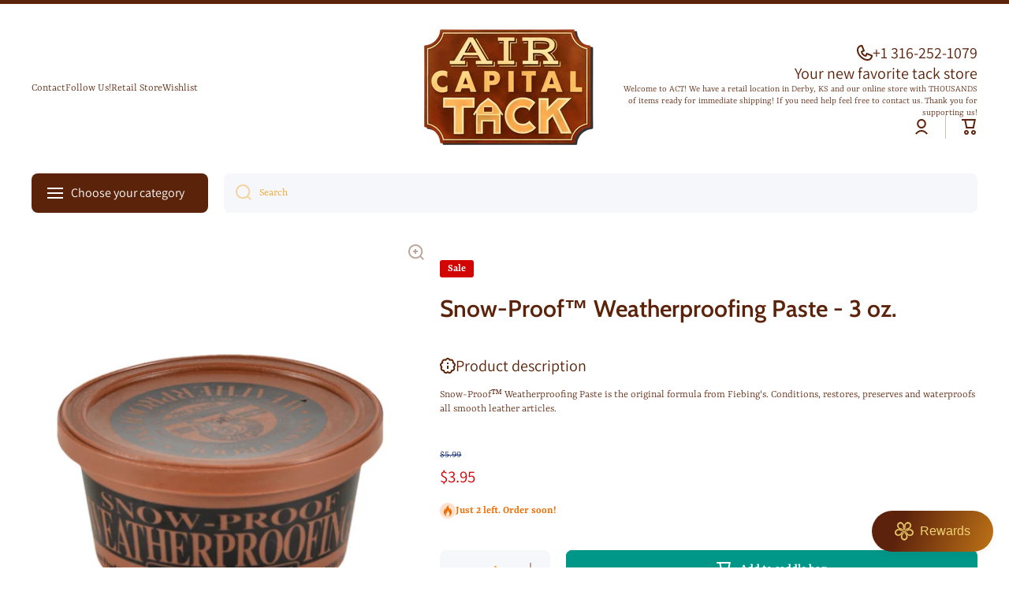

--- FILE ---
content_type: text/html; charset=utf-8
request_url: https://www.aircapitaltack.com/products/snow-proof%E2%84%A2-weatherproofing-paste-3-oz
body_size: 50407
content:
<!doctype html>
<html class="no-js" lang="en" data-role="main">
  <head>
    <meta charset="utf-8">
    <meta http-equiv="X-UA-Compatible" content="IE=edge">
    <meta name="viewport" content="width=device-width,initial-scale=1">
    <meta name="theme-color" content="">
    <link rel="canonical" href="https://www.aircapitaltack.com/products/snow-proof%e2%84%a2-weatherproofing-paste-3-oz">
    <link rel="preconnect" href="https://cdn.shopify.com" crossorigin><link rel="icon" type="image/png" href="//www.aircapitaltack.com/cdn/shop/files/apple-touch-icon.png?crop=center&height=32&v=1725840326&width=32"><link rel="preconnect" href="https://fonts.shopifycdn.com" crossorigin><link rel="preconnect" href="https://fonts.shopifycdn.com" crossorigin><title>
      Snow-Proof™ Weatherproofing Paste - 3 oz.
 &ndash; Air Capital Tack </title>

    
      <meta name="description" content="Snow-Proof™ Weatherproofing Paste is the original formula from Fiebing&#39;s. Conditions, restores, preserves and waterproofs all smooth leather articles.">
    

    

<meta property="og:site_name" content="Air Capital Tack ">
<meta property="og:url" content="https://www.aircapitaltack.com/products/snow-proof%e2%84%a2-weatherproofing-paste-3-oz">
<meta property="og:title" content="Snow-Proof™ Weatherproofing Paste - 3 oz.">
<meta property="og:type" content="product">
<meta property="og:description" content="Snow-Proof™ Weatherproofing Paste is the original formula from Fiebing&#39;s. Conditions, restores, preserves and waterproofs all smooth leather articles."><meta property="og:image" content="http://www.aircapitaltack.com/cdn/shop/products/ddddd_24289a37-8e3c-4b8b-a8e4-fca358526b30.jpg?v=1678982137">
  <meta property="og:image:secure_url" content="https://www.aircapitaltack.com/cdn/shop/products/ddddd_24289a37-8e3c-4b8b-a8e4-fca358526b30.jpg?v=1678982137">
  <meta property="og:image:width" content="640">
  <meta property="og:image:height" content="720"><meta property="og:price:amount" content="3.95">
  <meta property="og:price:currency" content="USD"><meta name="twitter:card" content="summary_large_image">
<meta name="twitter:title" content="Snow-Proof™ Weatherproofing Paste - 3 oz.">
<meta name="twitter:description" content="Snow-Proof™ Weatherproofing Paste is the original formula from Fiebing&#39;s. Conditions, restores, preserves and waterproofs all smooth leather articles.">

    <script async crossorigin fetchpriority="high" src="/cdn/shopifycloud/importmap-polyfill/es-modules-shim.2.4.0.js"></script>
<script src="//www.aircapitaltack.com/cdn/shop/t/16/assets/constants.js?v=58251544750838685771768004853" defer="defer"></script>
    <script src="//www.aircapitaltack.com/cdn/shop/t/16/assets/pubsub.js?v=158357773527763999511768004854" defer="defer"></script>
    <script src="//www.aircapitaltack.com/cdn/shop/t/16/assets/global.js?v=87827154047546529161768004854" defer="defer"></script>
    
    <script>window.performance && window.performance.mark && window.performance.mark('shopify.content_for_header.start');</script><meta name="google-site-verification" content="QlPUO7_Rfis358LgEdaqcfPNuatp95J21kf3jQg-f7k">
<meta name="facebook-domain-verification" content="6zvfr7uxdcx1ziv4p6qscpu5xmu5y7">
<meta id="shopify-digital-wallet" name="shopify-digital-wallet" content="/61755719846/digital_wallets/dialog">
<meta name="shopify-checkout-api-token" content="0f340f9858f70f199b92c50196337d7a">
<meta id="in-context-paypal-metadata" data-shop-id="61755719846" data-venmo-supported="false" data-environment="production" data-locale="en_US" data-paypal-v4="true" data-currency="USD">
<link rel="alternate" type="application/json+oembed" href="https://www.aircapitaltack.com/products/snow-proof%e2%84%a2-weatherproofing-paste-3-oz.oembed">
<script async="async" src="/checkouts/internal/preloads.js?locale=en-US"></script>
<link rel="preconnect" href="https://shop.app" crossorigin="anonymous">
<script async="async" src="https://shop.app/checkouts/internal/preloads.js?locale=en-US&shop_id=61755719846" crossorigin="anonymous"></script>
<script id="apple-pay-shop-capabilities" type="application/json">{"shopId":61755719846,"countryCode":"US","currencyCode":"USD","merchantCapabilities":["supports3DS"],"merchantId":"gid:\/\/shopify\/Shop\/61755719846","merchantName":"Air Capital Tack ","requiredBillingContactFields":["postalAddress","email","phone"],"requiredShippingContactFields":["postalAddress","email","phone"],"shippingType":"shipping","supportedNetworks":["visa","masterCard","amex","discover","elo","jcb"],"total":{"type":"pending","label":"Air Capital Tack ","amount":"1.00"},"shopifyPaymentsEnabled":true,"supportsSubscriptions":true}</script>
<script id="shopify-features" type="application/json">{"accessToken":"0f340f9858f70f199b92c50196337d7a","betas":["rich-media-storefront-analytics"],"domain":"www.aircapitaltack.com","predictiveSearch":true,"shopId":61755719846,"locale":"en"}</script>
<script>var Shopify = Shopify || {};
Shopify.shop = "cmanahan.myshopify.com";
Shopify.locale = "en";
Shopify.currency = {"active":"USD","rate":"1.0"};
Shopify.country = "US";
Shopify.theme = {"name":"Minion 4.1.0","id":191533023398,"schema_name":"Minion","schema_version":"4.1.0","theme_store_id":1571,"role":"main"};
Shopify.theme.handle = "null";
Shopify.theme.style = {"id":null,"handle":null};
Shopify.cdnHost = "www.aircapitaltack.com/cdn";
Shopify.routes = Shopify.routes || {};
Shopify.routes.root = "/";</script>
<script type="module">!function(o){(o.Shopify=o.Shopify||{}).modules=!0}(window);</script>
<script>!function(o){function n(){var o=[];function n(){o.push(Array.prototype.slice.apply(arguments))}return n.q=o,n}var t=o.Shopify=o.Shopify||{};t.loadFeatures=n(),t.autoloadFeatures=n()}(window);</script>
<script>
  window.ShopifyPay = window.ShopifyPay || {};
  window.ShopifyPay.apiHost = "shop.app\/pay";
  window.ShopifyPay.redirectState = null;
</script>
<script id="shop-js-analytics" type="application/json">{"pageType":"product"}</script>
<script defer="defer" async type="module" src="//www.aircapitaltack.com/cdn/shopifycloud/shop-js/modules/v2/client.init-shop-cart-sync_BApSsMSl.en.esm.js"></script>
<script defer="defer" async type="module" src="//www.aircapitaltack.com/cdn/shopifycloud/shop-js/modules/v2/chunk.common_CBoos6YZ.esm.js"></script>
<script type="module">
  await import("//www.aircapitaltack.com/cdn/shopifycloud/shop-js/modules/v2/client.init-shop-cart-sync_BApSsMSl.en.esm.js");
await import("//www.aircapitaltack.com/cdn/shopifycloud/shop-js/modules/v2/chunk.common_CBoos6YZ.esm.js");

  window.Shopify.SignInWithShop?.initShopCartSync?.({"fedCMEnabled":true,"windoidEnabled":true});

</script>
<script defer="defer" async type="module" src="//www.aircapitaltack.com/cdn/shopifycloud/shop-js/modules/v2/client.payment-terms_BHOWV7U_.en.esm.js"></script>
<script defer="defer" async type="module" src="//www.aircapitaltack.com/cdn/shopifycloud/shop-js/modules/v2/chunk.common_CBoos6YZ.esm.js"></script>
<script defer="defer" async type="module" src="//www.aircapitaltack.com/cdn/shopifycloud/shop-js/modules/v2/chunk.modal_Bu1hFZFC.esm.js"></script>
<script type="module">
  await import("//www.aircapitaltack.com/cdn/shopifycloud/shop-js/modules/v2/client.payment-terms_BHOWV7U_.en.esm.js");
await import("//www.aircapitaltack.com/cdn/shopifycloud/shop-js/modules/v2/chunk.common_CBoos6YZ.esm.js");
await import("//www.aircapitaltack.com/cdn/shopifycloud/shop-js/modules/v2/chunk.modal_Bu1hFZFC.esm.js");

  
</script>
<script>
  window.Shopify = window.Shopify || {};
  if (!window.Shopify.featureAssets) window.Shopify.featureAssets = {};
  window.Shopify.featureAssets['shop-js'] = {"shop-cart-sync":["modules/v2/client.shop-cart-sync_DJczDl9f.en.esm.js","modules/v2/chunk.common_CBoos6YZ.esm.js"],"init-fed-cm":["modules/v2/client.init-fed-cm_BzwGC0Wi.en.esm.js","modules/v2/chunk.common_CBoos6YZ.esm.js"],"init-windoid":["modules/v2/client.init-windoid_BS26ThXS.en.esm.js","modules/v2/chunk.common_CBoos6YZ.esm.js"],"init-shop-email-lookup-coordinator":["modules/v2/client.init-shop-email-lookup-coordinator_DFwWcvrS.en.esm.js","modules/v2/chunk.common_CBoos6YZ.esm.js"],"shop-cash-offers":["modules/v2/client.shop-cash-offers_DthCPNIO.en.esm.js","modules/v2/chunk.common_CBoos6YZ.esm.js","modules/v2/chunk.modal_Bu1hFZFC.esm.js"],"shop-button":["modules/v2/client.shop-button_D_JX508o.en.esm.js","modules/v2/chunk.common_CBoos6YZ.esm.js"],"shop-toast-manager":["modules/v2/client.shop-toast-manager_tEhgP2F9.en.esm.js","modules/v2/chunk.common_CBoos6YZ.esm.js"],"avatar":["modules/v2/client.avatar_BTnouDA3.en.esm.js"],"pay-button":["modules/v2/client.pay-button_BuNmcIr_.en.esm.js","modules/v2/chunk.common_CBoos6YZ.esm.js"],"init-shop-cart-sync":["modules/v2/client.init-shop-cart-sync_BApSsMSl.en.esm.js","modules/v2/chunk.common_CBoos6YZ.esm.js"],"shop-login-button":["modules/v2/client.shop-login-button_DwLgFT0K.en.esm.js","modules/v2/chunk.common_CBoos6YZ.esm.js","modules/v2/chunk.modal_Bu1hFZFC.esm.js"],"init-customer-accounts-sign-up":["modules/v2/client.init-customer-accounts-sign-up_TlVCiykN.en.esm.js","modules/v2/client.shop-login-button_DwLgFT0K.en.esm.js","modules/v2/chunk.common_CBoos6YZ.esm.js","modules/v2/chunk.modal_Bu1hFZFC.esm.js"],"init-shop-for-new-customer-accounts":["modules/v2/client.init-shop-for-new-customer-accounts_DrjXSI53.en.esm.js","modules/v2/client.shop-login-button_DwLgFT0K.en.esm.js","modules/v2/chunk.common_CBoos6YZ.esm.js","modules/v2/chunk.modal_Bu1hFZFC.esm.js"],"init-customer-accounts":["modules/v2/client.init-customer-accounts_C0Oh2ljF.en.esm.js","modules/v2/client.shop-login-button_DwLgFT0K.en.esm.js","modules/v2/chunk.common_CBoos6YZ.esm.js","modules/v2/chunk.modal_Bu1hFZFC.esm.js"],"shop-follow-button":["modules/v2/client.shop-follow-button_C5D3XtBb.en.esm.js","modules/v2/chunk.common_CBoos6YZ.esm.js","modules/v2/chunk.modal_Bu1hFZFC.esm.js"],"checkout-modal":["modules/v2/client.checkout-modal_8TC_1FUY.en.esm.js","modules/v2/chunk.common_CBoos6YZ.esm.js","modules/v2/chunk.modal_Bu1hFZFC.esm.js"],"lead-capture":["modules/v2/client.lead-capture_D-pmUjp9.en.esm.js","modules/v2/chunk.common_CBoos6YZ.esm.js","modules/v2/chunk.modal_Bu1hFZFC.esm.js"],"shop-login":["modules/v2/client.shop-login_BmtnoEUo.en.esm.js","modules/v2/chunk.common_CBoos6YZ.esm.js","modules/v2/chunk.modal_Bu1hFZFC.esm.js"],"payment-terms":["modules/v2/client.payment-terms_BHOWV7U_.en.esm.js","modules/v2/chunk.common_CBoos6YZ.esm.js","modules/v2/chunk.modal_Bu1hFZFC.esm.js"]};
</script>
<script id="__st">var __st={"a":61755719846,"offset":-21600,"reqid":"b50b141e-4d91-416b-b9fa-b7544a74dad8-1768924429","pageurl":"www.aircapitaltack.com\/products\/snow-proof%E2%84%A2-weatherproofing-paste-3-oz","u":"6f78bd289e43","p":"product","rtyp":"product","rid":7707633320102};</script>
<script>window.ShopifyPaypalV4VisibilityTracking = true;</script>
<script id="captcha-bootstrap">!function(){'use strict';const t='contact',e='account',n='new_comment',o=[[t,t],['blogs',n],['comments',n],[t,'customer']],c=[[e,'customer_login'],[e,'guest_login'],[e,'recover_customer_password'],[e,'create_customer']],r=t=>t.map((([t,e])=>`form[action*='/${t}']:not([data-nocaptcha='true']) input[name='form_type'][value='${e}']`)).join(','),a=t=>()=>t?[...document.querySelectorAll(t)].map((t=>t.form)):[];function s(){const t=[...o],e=r(t);return a(e)}const i='password',u='form_key',d=['recaptcha-v3-token','g-recaptcha-response','h-captcha-response',i],f=()=>{try{return window.sessionStorage}catch{return}},m='__shopify_v',_=t=>t.elements[u];function p(t,e,n=!1){try{const o=window.sessionStorage,c=JSON.parse(o.getItem(e)),{data:r}=function(t){const{data:e,action:n}=t;return t[m]||n?{data:e,action:n}:{data:t,action:n}}(c);for(const[e,n]of Object.entries(r))t.elements[e]&&(t.elements[e].value=n);n&&o.removeItem(e)}catch(o){console.error('form repopulation failed',{error:o})}}const l='form_type',E='cptcha';function T(t){t.dataset[E]=!0}const w=window,h=w.document,L='Shopify',v='ce_forms',y='captcha';let A=!1;((t,e)=>{const n=(g='f06e6c50-85a8-45c8-87d0-21a2b65856fe',I='https://cdn.shopify.com/shopifycloud/storefront-forms-hcaptcha/ce_storefront_forms_captcha_hcaptcha.v1.5.2.iife.js',D={infoText:'Protected by hCaptcha',privacyText:'Privacy',termsText:'Terms'},(t,e,n)=>{const o=w[L][v],c=o.bindForm;if(c)return c(t,g,e,D).then(n);var r;o.q.push([[t,g,e,D],n]),r=I,A||(h.body.append(Object.assign(h.createElement('script'),{id:'captcha-provider',async:!0,src:r})),A=!0)});var g,I,D;w[L]=w[L]||{},w[L][v]=w[L][v]||{},w[L][v].q=[],w[L][y]=w[L][y]||{},w[L][y].protect=function(t,e){n(t,void 0,e),T(t)},Object.freeze(w[L][y]),function(t,e,n,w,h,L){const[v,y,A,g]=function(t,e,n){const i=e?o:[],u=t?c:[],d=[...i,...u],f=r(d),m=r(i),_=r(d.filter((([t,e])=>n.includes(e))));return[a(f),a(m),a(_),s()]}(w,h,L),I=t=>{const e=t.target;return e instanceof HTMLFormElement?e:e&&e.form},D=t=>v().includes(t);t.addEventListener('submit',(t=>{const e=I(t);if(!e)return;const n=D(e)&&!e.dataset.hcaptchaBound&&!e.dataset.recaptchaBound,o=_(e),c=g().includes(e)&&(!o||!o.value);(n||c)&&t.preventDefault(),c&&!n&&(function(t){try{if(!f())return;!function(t){const e=f();if(!e)return;const n=_(t);if(!n)return;const o=n.value;o&&e.removeItem(o)}(t);const e=Array.from(Array(32),(()=>Math.random().toString(36)[2])).join('');!function(t,e){_(t)||t.append(Object.assign(document.createElement('input'),{type:'hidden',name:u})),t.elements[u].value=e}(t,e),function(t,e){const n=f();if(!n)return;const o=[...t.querySelectorAll(`input[type='${i}']`)].map((({name:t})=>t)),c=[...d,...o],r={};for(const[a,s]of new FormData(t).entries())c.includes(a)||(r[a]=s);n.setItem(e,JSON.stringify({[m]:1,action:t.action,data:r}))}(t,e)}catch(e){console.error('failed to persist form',e)}}(e),e.submit())}));const S=(t,e)=>{t&&!t.dataset[E]&&(n(t,e.some((e=>e===t))),T(t))};for(const o of['focusin','change'])t.addEventListener(o,(t=>{const e=I(t);D(e)&&S(e,y())}));const B=e.get('form_key'),M=e.get(l),P=B&&M;t.addEventListener('DOMContentLoaded',(()=>{const t=y();if(P)for(const e of t)e.elements[l].value===M&&p(e,B);[...new Set([...A(),...v().filter((t=>'true'===t.dataset.shopifyCaptcha))])].forEach((e=>S(e,t)))}))}(h,new URLSearchParams(w.location.search),n,t,e,['guest_login'])})(!0,!0)}();</script>
<script integrity="sha256-4kQ18oKyAcykRKYeNunJcIwy7WH5gtpwJnB7kiuLZ1E=" data-source-attribution="shopify.loadfeatures" defer="defer" src="//www.aircapitaltack.com/cdn/shopifycloud/storefront/assets/storefront/load_feature-a0a9edcb.js" crossorigin="anonymous"></script>
<script crossorigin="anonymous" defer="defer" src="//www.aircapitaltack.com/cdn/shopifycloud/storefront/assets/shopify_pay/storefront-65b4c6d7.js?v=20250812"></script>
<script data-source-attribution="shopify.dynamic_checkout.dynamic.init">var Shopify=Shopify||{};Shopify.PaymentButton=Shopify.PaymentButton||{isStorefrontPortableWallets:!0,init:function(){window.Shopify.PaymentButton.init=function(){};var t=document.createElement("script");t.src="https://www.aircapitaltack.com/cdn/shopifycloud/portable-wallets/latest/portable-wallets.en.js",t.type="module",document.head.appendChild(t)}};
</script>
<script data-source-attribution="shopify.dynamic_checkout.buyer_consent">
  function portableWalletsHideBuyerConsent(e){var t=document.getElementById("shopify-buyer-consent"),n=document.getElementById("shopify-subscription-policy-button");t&&n&&(t.classList.add("hidden"),t.setAttribute("aria-hidden","true"),n.removeEventListener("click",e))}function portableWalletsShowBuyerConsent(e){var t=document.getElementById("shopify-buyer-consent"),n=document.getElementById("shopify-subscription-policy-button");t&&n&&(t.classList.remove("hidden"),t.removeAttribute("aria-hidden"),n.addEventListener("click",e))}window.Shopify?.PaymentButton&&(window.Shopify.PaymentButton.hideBuyerConsent=portableWalletsHideBuyerConsent,window.Shopify.PaymentButton.showBuyerConsent=portableWalletsShowBuyerConsent);
</script>
<script data-source-attribution="shopify.dynamic_checkout.cart.bootstrap">document.addEventListener("DOMContentLoaded",(function(){function t(){return document.querySelector("shopify-accelerated-checkout-cart, shopify-accelerated-checkout")}if(t())Shopify.PaymentButton.init();else{new MutationObserver((function(e,n){t()&&(Shopify.PaymentButton.init(),n.disconnect())})).observe(document.body,{childList:!0,subtree:!0})}}));
</script>
<link id="shopify-accelerated-checkout-styles" rel="stylesheet" media="screen" href="https://www.aircapitaltack.com/cdn/shopifycloud/portable-wallets/latest/accelerated-checkout-backwards-compat.css" crossorigin="anonymous">
<style id="shopify-accelerated-checkout-cart">
        #shopify-buyer-consent {
  margin-top: 1em;
  display: inline-block;
  width: 100%;
}

#shopify-buyer-consent.hidden {
  display: none;
}

#shopify-subscription-policy-button {
  background: none;
  border: none;
  padding: 0;
  text-decoration: underline;
  font-size: inherit;
  cursor: pointer;
}

#shopify-subscription-policy-button::before {
  box-shadow: none;
}

      </style>
<script id="sections-script" data-sections="main-product,footer" defer="defer" src="//www.aircapitaltack.com/cdn/shop/t/16/compiled_assets/scripts.js?v=1238"></script>
<script>window.performance && window.performance.mark && window.performance.mark('shopify.content_for_header.end');</script>

    
    <style data-shopify>    
      @font-face {
  font-family: Rasa;
  font-weight: 300;
  font-style: normal;
  font-display: swap;
  src: url("//www.aircapitaltack.com/cdn/fonts/rasa/rasa_n3.351f8a11d60679eb04f8d6579e0c4d442cc57459.woff2") format("woff2"),
       url("//www.aircapitaltack.com/cdn/fonts/rasa/rasa_n3.31f82c0a184bc429b831d029a4b35c4c8c66745e.woff") format("woff");
}

@font-face {
  font-family: Rasa;
  font-weight: 600;
  font-style: normal;
  font-display: swap;
  src: url("//www.aircapitaltack.com/cdn/fonts/rasa/rasa_n6.94f55ba21379b9b54a37b91025e481906d88d2e5.woff2") format("woff2"),
       url("//www.aircapitaltack.com/cdn/fonts/rasa/rasa_n6.57d7f085e5374e49da996af9a851459eec688063.woff") format("woff");
}

@font-face {
  font-family: Rasa;
  font-weight: 300;
  font-style: italic;
  font-display: swap;
  src: url("//www.aircapitaltack.com/cdn/fonts/rasa/rasa_i3.256746be5d61b176fcc6743ed3370d18c23406f5.woff2") format("woff2"),
       url("//www.aircapitaltack.com/cdn/fonts/rasa/rasa_i3.5b852dfe7f95571105c3dc3576981fa7adb26a66.woff") format("woff");
}

      @font-face {
  font-family: Rasa;
  font-weight: 600;
  font-style: italic;
  font-display: swap;
  src: url("//www.aircapitaltack.com/cdn/fonts/rasa/rasa_i6.514535d430ca99f3a1eaf6ea70704aba427d913e.woff2") format("woff2"),
       url("//www.aircapitaltack.com/cdn/fonts/rasa/rasa_i6.0a67f70299d6f2a6ab30481a5b4a9621f8b3f74e.woff") format("woff");
}

      @font-face {
  font-family: Cabin;
  font-weight: 600;
  font-style: normal;
  font-display: swap;
  src: url("//www.aircapitaltack.com/cdn/fonts/cabin/cabin_n6.c6b1e64927bbec1c65aab7077888fb033480c4f7.woff2") format("woff2"),
       url("//www.aircapitaltack.com/cdn/fonts/cabin/cabin_n6.6c2e65d54c893ad9f1390da3b810b8e6cf976a4f.woff") format("woff");
}

      @font-face {
  font-family: Assistant;
  font-weight: 400;
  font-style: normal;
  font-display: swap;
  src: url("//www.aircapitaltack.com/cdn/fonts/assistant/assistant_n4.9120912a469cad1cc292572851508ca49d12e768.woff2") format("woff2"),
       url("//www.aircapitaltack.com/cdn/fonts/assistant/assistant_n4.6e9875ce64e0fefcd3f4446b7ec9036b3ddd2985.woff") format("woff");
}

    
      :root {
    	--duration-short: .2s;
        --duration-medium: .3s;
    	--duration-large: .5s;
    	--animation-bezier: ease;
    	--zoom-animation-bezier: cubic-bezier(.15,.75,.5,1);
    
        --animation-type: cubic-bezier(0, 0, 0.3, 1);
        --animation-time: .5s;

        --product-thumbnail_move-up: 0.35s;
        --product-thumbnail_move-up_type: linear;
        --product-thumbnail-button_opacity_hover: 0.15s;
        --product-thumbnail-button_opacity_over: 0.3s;
        --product-thumbnail-button_opacity_type: linear;
        --product-thumbnail-button_move: 0.35s;
        --product-thumbnail-button_move_type: linear;

        --font-heading-family: Cabin, sans-serif;
        --font-heading-style: normal;
        --font-heading-weight: 600;
        --font-heading-family-2: Assistant, sans-serif;
        --font-heading-style-2: normal;
        --font-heading-weight-2: 400;
    
        --font-body-family: Rasa, serif;
        --font-body-style: normal;
        --font-body-weight: 300;
        --font-body-bold-weight: 600;
        --font-button-weight: 600;
    
    	  --font-heading-scale: 1.0;
        --font-heading-scale-2: 1.0;
        --font-body-scale: 1.0;
    
        --font-body-size: calc(16px * var(--font-body-scale));
        --font-body-line-height: 130%;
        --font-body2-size: calc(14px * var(--font-body-scale));
        --font-body2-line-height: 130%;
        --font-body3-size: calc(12px * var(--font-body-scale));
        --font-body3-line-height: 130%;
        --font-body4-size: calc(10px * var(--font-body-scale));
        --font-body4-line-height: 130%;

        --color-body-background: #ffffff;
        --color-secondary-background: #f6f7fa;
      	--color-section-background: var(--color-secondary-background);--color-simple-dropdown: #ffffff;
        --color-vertical-menu-dropdown: #ffffff;

        --color-base:#5c230b;
    	  --color-base-rgb: 92, 35, 11;
        --color-accent:#f19e1c;
        --color-subheading: var(--color-accent);
        --color-text-link:#0568d6;

        --color-price: #142c73;
        --color-old-price: #d20404;
        --color-lines-borders: rgba(92, 35, 11, 0.3);
        --color-input-background: #f6f7fa;
        --color-input-text: #f19e1c;
        --color-input-background-active: var(--color-body-background);
        --opacity-icons: 0.4;

    	  --mobile-focus-color: rgba(92, 35, 11, 0.04);

    	  --shadow: 0px 4px 20px rgba(22, 19, 69, 0.13);
        --card-price-size: calc(16px * var(--font-heading-scale));--auto-text-color-button-light:#ffffff;
    	--auto-text-color-button-dark:var(--color-base);
    	--auto-input-color-active-border-light: rgba(255,255,255,0.3);
    	--auto-input-color-active-border-dark:rgba(var(--color-base-rgb),0.3);--auto-text-color-input-light:#ffffff;
    	--auto-text-color-input-dark:#000000;--auto-text-color-accent: 
var(--color-base)
;--auto-text-color--with-base-color: #ffffff;--radius: 8px;
    	--radius-input: 8px;
    	--radius-button: 8px;
    	--radius-badge:3px;
    	--radius-checkbox:4px;
        --radius-menu: 8px;

        --color-badge-1:#d20404;--color-badge-1-text: var(--auto-text-color-button-light);--color-badge-2:#ef6c00;--color-badge-2-text: var(--auto-text-color-button-light);--color-badge-3:#142c73;--color-badge-3-text: var(--auto-text-color-button-light);--color-free-delivery-bar: #99D5CF;
      
    	--color-error: #d20404;
    
        --form_field-height: 50px;
        
        --page-width: 1300px;
        --page-padding: 20px;
        --page-padding-tablet: 20px;
        --page-padding-phone: 20px;

        --sections-top-spacing:100px;
    	--sections-top-spacing-mobile:80px;
		--sections-top-spacing--medium:80px;
    	--sections-top-spacing--medium-mobile:60px;
		--sections-top-spacing--small:40px;
    	--sections-top-spacing--small-mobile:40px;

        --padding1: 10px;
        --padding2: 20px;
        --padding3: 30px;
        --padding4: 40px;
    	--padding5: 60px;
        --padding-auto: 20px;
      }

      *,
      *::before,
      *::after {
      	box-sizing: border-box;
      }
      html {
        box-sizing: border-box;
        height: 100%;
     	-webkit-tap-highlight-color: transparent;
    	scroll-behavior: smooth;
      }
      body {
        display: grid;
        grid-template-rows: auto auto 1fr auto;
        grid-template-columns: 100%;
        min-height: 100%;
        margin: 0;
        font-size: var(--font-body-size);
        line-height: var(--font-body-line-height);
        color: var(--color-base);
    	background: var(--color-body-background);
        font-family: var(--font-body-family);
        font-style: var(--font-body-style);
        font-weight: var(--font-body-weight);
        -webkit-text-size-adjust: none;
    	text-size-adjust: none;
    	overflow-x: hidden;
      }.btn,
      .btn-color{
        --background: var(--color-accent);--color: var(--auto-text-color-button-dark);
    	--fill: var(--auto-text-color-button-dark);}.btn--secondary{
        --background: var(--color-base);--color: var(--auto-text-color-button-light);
    	--fill: var(--auto-text-color-button-light);}.btn.checkout-button-color,
      .btn.product-form__submit,
      .btn.btn--add-to-cart{
        --background: #009688;--color: var(--auto-text-color-button-light);
    	--fill: var(--auto-text-color-button-light);}.btn.btn-quickview-color{
        --background: #FFFFFF;--color: var(--auto-text-color-button-dark);
    	--fill: var(--auto-text-color-button-dark);}

      
    
    .visually-hidden {
      position: absolute!important;
      overflow: hidden;
      margin: -1px;
      border: 0;
      clip: rect(0 0 0 0);
      word-wrap: normal!important;
    }
    .visually-hidden:not(:focus),
    .visually-hidden:not(:focus-visible){
      width: 1px;
      height: 1px;
      padding: 0;
    }
    .announcement-bar{
      opacity:0;
    }
    .popup-modal{
      display: none;
    }.js #MainContent{
      opacity:0;
      transition: opacity 1s var(--animation-bezier);
    }
    .js.dom-loaded #MainContent{
      opacity:1;
    }.js img.image-show--fadein{
      opacity:0;
      transition: opacity 1s var(--animation-bezier);
    }
    .js img.image-show--fadein.image-loaded{
      opacity: 1;
    }</style>

    <link href="//www.aircapitaltack.com/cdn/shop/t/16/assets/base.css?v=67188733380114948991768004854" rel="stylesheet" type="text/css" media="all" />
    
<link rel="preload" as="font" href="//www.aircapitaltack.com/cdn/fonts/rasa/rasa_n3.351f8a11d60679eb04f8d6579e0c4d442cc57459.woff2" type="font/woff2" crossorigin><link rel="preload" as="font" href="//www.aircapitaltack.com/cdn/fonts/cabin/cabin_n6.c6b1e64927bbec1c65aab7077888fb033480c4f7.woff2" type="font/woff2" crossorigin><link rel="preload" as="font" href="//www.aircapitaltack.com/cdn/fonts/assistant/assistant_n4.9120912a469cad1cc292572851508ca49d12e768.woff2" type="font/woff2" crossorigin><link rel="stylesheet" href="//www.aircapitaltack.com/cdn/shop/t/16/assets/component-predictive-search.css?v=94864108147250248381768004854" media="print" onload="this.media='all'"><script>
      document.documentElement.className = document.documentElement.className.replace('no-js', 'js');
      if (Shopify.designMode) {
        document.documentElement.classList.add('shopify-design-mode');
      }
      document.addEventListener("DOMContentLoaded", function(event) {
        document.documentElement.classList.add('dom-loaded');
        setTimeout(function(){document.querySelector('footer').classList.add('footer-loaded')}, 700);
      });
    </script>

    <script type="importmap">
      {
        "imports": {
          "@theme/module-count-up": "//www.aircapitaltack.com/cdn/shop/t/16/assets/module-count-up.js?v=145688113582371974871768004854",
          "@theme/countUp": "//www.aircapitaltack.com/cdn/shop/t/16/assets/countUp.min.js?v=126911781188379878681768004854"
        }
      }
    </script>
  <link href="https://monorail-edge.shopifysvc.com" rel="dns-prefetch">
<script>(function(){if ("sendBeacon" in navigator && "performance" in window) {try {var session_token_from_headers = performance.getEntriesByType('navigation')[0].serverTiming.find(x => x.name == '_s').description;} catch {var session_token_from_headers = undefined;}var session_cookie_matches = document.cookie.match(/_shopify_s=([^;]*)/);var session_token_from_cookie = session_cookie_matches && session_cookie_matches.length === 2 ? session_cookie_matches[1] : "";var session_token = session_token_from_headers || session_token_from_cookie || "";function handle_abandonment_event(e) {var entries = performance.getEntries().filter(function(entry) {return /monorail-edge.shopifysvc.com/.test(entry.name);});if (!window.abandonment_tracked && entries.length === 0) {window.abandonment_tracked = true;var currentMs = Date.now();var navigation_start = performance.timing.navigationStart;var payload = {shop_id: 61755719846,url: window.location.href,navigation_start,duration: currentMs - navigation_start,session_token,page_type: "product"};window.navigator.sendBeacon("https://monorail-edge.shopifysvc.com/v1/produce", JSON.stringify({schema_id: "online_store_buyer_site_abandonment/1.1",payload: payload,metadata: {event_created_at_ms: currentMs,event_sent_at_ms: currentMs}}));}}window.addEventListener('pagehide', handle_abandonment_event);}}());</script>
<script id="web-pixels-manager-setup">(function e(e,d,r,n,o){if(void 0===o&&(o={}),!Boolean(null===(a=null===(i=window.Shopify)||void 0===i?void 0:i.analytics)||void 0===a?void 0:a.replayQueue)){var i,a;window.Shopify=window.Shopify||{};var t=window.Shopify;t.analytics=t.analytics||{};var s=t.analytics;s.replayQueue=[],s.publish=function(e,d,r){return s.replayQueue.push([e,d,r]),!0};try{self.performance.mark("wpm:start")}catch(e){}var l=function(){var e={modern:/Edge?\/(1{2}[4-9]|1[2-9]\d|[2-9]\d{2}|\d{4,})\.\d+(\.\d+|)|Firefox\/(1{2}[4-9]|1[2-9]\d|[2-9]\d{2}|\d{4,})\.\d+(\.\d+|)|Chrom(ium|e)\/(9{2}|\d{3,})\.\d+(\.\d+|)|(Maci|X1{2}).+ Version\/(15\.\d+|(1[6-9]|[2-9]\d|\d{3,})\.\d+)([,.]\d+|)( \(\w+\)|)( Mobile\/\w+|) Safari\/|Chrome.+OPR\/(9{2}|\d{3,})\.\d+\.\d+|(CPU[ +]OS|iPhone[ +]OS|CPU[ +]iPhone|CPU IPhone OS|CPU iPad OS)[ +]+(15[._]\d+|(1[6-9]|[2-9]\d|\d{3,})[._]\d+)([._]\d+|)|Android:?[ /-](13[3-9]|1[4-9]\d|[2-9]\d{2}|\d{4,})(\.\d+|)(\.\d+|)|Android.+Firefox\/(13[5-9]|1[4-9]\d|[2-9]\d{2}|\d{4,})\.\d+(\.\d+|)|Android.+Chrom(ium|e)\/(13[3-9]|1[4-9]\d|[2-9]\d{2}|\d{4,})\.\d+(\.\d+|)|SamsungBrowser\/([2-9]\d|\d{3,})\.\d+/,legacy:/Edge?\/(1[6-9]|[2-9]\d|\d{3,})\.\d+(\.\d+|)|Firefox\/(5[4-9]|[6-9]\d|\d{3,})\.\d+(\.\d+|)|Chrom(ium|e)\/(5[1-9]|[6-9]\d|\d{3,})\.\d+(\.\d+|)([\d.]+$|.*Safari\/(?![\d.]+ Edge\/[\d.]+$))|(Maci|X1{2}).+ Version\/(10\.\d+|(1[1-9]|[2-9]\d|\d{3,})\.\d+)([,.]\d+|)( \(\w+\)|)( Mobile\/\w+|) Safari\/|Chrome.+OPR\/(3[89]|[4-9]\d|\d{3,})\.\d+\.\d+|(CPU[ +]OS|iPhone[ +]OS|CPU[ +]iPhone|CPU IPhone OS|CPU iPad OS)[ +]+(10[._]\d+|(1[1-9]|[2-9]\d|\d{3,})[._]\d+)([._]\d+|)|Android:?[ /-](13[3-9]|1[4-9]\d|[2-9]\d{2}|\d{4,})(\.\d+|)(\.\d+|)|Mobile Safari.+OPR\/([89]\d|\d{3,})\.\d+\.\d+|Android.+Firefox\/(13[5-9]|1[4-9]\d|[2-9]\d{2}|\d{4,})\.\d+(\.\d+|)|Android.+Chrom(ium|e)\/(13[3-9]|1[4-9]\d|[2-9]\d{2}|\d{4,})\.\d+(\.\d+|)|Android.+(UC? ?Browser|UCWEB|U3)[ /]?(15\.([5-9]|\d{2,})|(1[6-9]|[2-9]\d|\d{3,})\.\d+)\.\d+|SamsungBrowser\/(5\.\d+|([6-9]|\d{2,})\.\d+)|Android.+MQ{2}Browser\/(14(\.(9|\d{2,})|)|(1[5-9]|[2-9]\d|\d{3,})(\.\d+|))(\.\d+|)|K[Aa][Ii]OS\/(3\.\d+|([4-9]|\d{2,})\.\d+)(\.\d+|)/},d=e.modern,r=e.legacy,n=navigator.userAgent;return n.match(d)?"modern":n.match(r)?"legacy":"unknown"}(),u="modern"===l?"modern":"legacy",c=(null!=n?n:{modern:"",legacy:""})[u],f=function(e){return[e.baseUrl,"/wpm","/b",e.hashVersion,"modern"===e.buildTarget?"m":"l",".js"].join("")}({baseUrl:d,hashVersion:r,buildTarget:u}),m=function(e){var d=e.version,r=e.bundleTarget,n=e.surface,o=e.pageUrl,i=e.monorailEndpoint;return{emit:function(e){var a=e.status,t=e.errorMsg,s=(new Date).getTime(),l=JSON.stringify({metadata:{event_sent_at_ms:s},events:[{schema_id:"web_pixels_manager_load/3.1",payload:{version:d,bundle_target:r,page_url:o,status:a,surface:n,error_msg:t},metadata:{event_created_at_ms:s}}]});if(!i)return console&&console.warn&&console.warn("[Web Pixels Manager] No Monorail endpoint provided, skipping logging."),!1;try{return self.navigator.sendBeacon.bind(self.navigator)(i,l)}catch(e){}var u=new XMLHttpRequest;try{return u.open("POST",i,!0),u.setRequestHeader("Content-Type","text/plain"),u.send(l),!0}catch(e){return console&&console.warn&&console.warn("[Web Pixels Manager] Got an unhandled error while logging to Monorail."),!1}}}}({version:r,bundleTarget:l,surface:e.surface,pageUrl:self.location.href,monorailEndpoint:e.monorailEndpoint});try{o.browserTarget=l,function(e){var d=e.src,r=e.async,n=void 0===r||r,o=e.onload,i=e.onerror,a=e.sri,t=e.scriptDataAttributes,s=void 0===t?{}:t,l=document.createElement("script"),u=document.querySelector("head"),c=document.querySelector("body");if(l.async=n,l.src=d,a&&(l.integrity=a,l.crossOrigin="anonymous"),s)for(var f in s)if(Object.prototype.hasOwnProperty.call(s,f))try{l.dataset[f]=s[f]}catch(e){}if(o&&l.addEventListener("load",o),i&&l.addEventListener("error",i),u)u.appendChild(l);else{if(!c)throw new Error("Did not find a head or body element to append the script");c.appendChild(l)}}({src:f,async:!0,onload:function(){if(!function(){var e,d;return Boolean(null===(d=null===(e=window.Shopify)||void 0===e?void 0:e.analytics)||void 0===d?void 0:d.initialized)}()){var d=window.webPixelsManager.init(e)||void 0;if(d){var r=window.Shopify.analytics;r.replayQueue.forEach((function(e){var r=e[0],n=e[1],o=e[2];d.publishCustomEvent(r,n,o)})),r.replayQueue=[],r.publish=d.publishCustomEvent,r.visitor=d.visitor,r.initialized=!0}}},onerror:function(){return m.emit({status:"failed",errorMsg:"".concat(f," has failed to load")})},sri:function(e){var d=/^sha384-[A-Za-z0-9+/=]+$/;return"string"==typeof e&&d.test(e)}(c)?c:"",scriptDataAttributes:o}),m.emit({status:"loading"})}catch(e){m.emit({status:"failed",errorMsg:(null==e?void 0:e.message)||"Unknown error"})}}})({shopId: 61755719846,storefrontBaseUrl: "https://www.aircapitaltack.com",extensionsBaseUrl: "https://extensions.shopifycdn.com/cdn/shopifycloud/web-pixels-manager",monorailEndpoint: "https://monorail-edge.shopifysvc.com/unstable/produce_batch",surface: "storefront-renderer",enabledBetaFlags: ["2dca8a86"],webPixelsConfigList: [{"id":"2807398566","configuration":"{\"accountID\":\"cmanahan\"}","eventPayloadVersion":"v1","runtimeContext":"STRICT","scriptVersion":"5503eca56790d6863e31590c8c364ee3","type":"APP","apiClientId":12388204545,"privacyPurposes":["ANALYTICS","MARKETING","SALE_OF_DATA"],"dataSharingAdjustments":{"protectedCustomerApprovalScopes":["read_customer_email","read_customer_name","read_customer_personal_data","read_customer_phone"]}},{"id":"679903398","configuration":"{\"config\":\"{\\\"google_tag_ids\\\":[\\\"G-TWY0SBHF61\\\",\\\"GT-P3MNN972\\\"],\\\"target_country\\\":\\\"US\\\",\\\"gtag_events\\\":[{\\\"type\\\":\\\"search\\\",\\\"action_label\\\":\\\"G-TWY0SBHF61\\\"},{\\\"type\\\":\\\"begin_checkout\\\",\\\"action_label\\\":\\\"G-TWY0SBHF61\\\"},{\\\"type\\\":\\\"view_item\\\",\\\"action_label\\\":[\\\"G-TWY0SBHF61\\\",\\\"MC-RLTQ9Y1MMP\\\"]},{\\\"type\\\":\\\"purchase\\\",\\\"action_label\\\":[\\\"G-TWY0SBHF61\\\",\\\"MC-RLTQ9Y1MMP\\\"]},{\\\"type\\\":\\\"page_view\\\",\\\"action_label\\\":[\\\"G-TWY0SBHF61\\\",\\\"MC-RLTQ9Y1MMP\\\"]},{\\\"type\\\":\\\"add_payment_info\\\",\\\"action_label\\\":\\\"G-TWY0SBHF61\\\"},{\\\"type\\\":\\\"add_to_cart\\\",\\\"action_label\\\":\\\"G-TWY0SBHF61\\\"}],\\\"enable_monitoring_mode\\\":false}\"}","eventPayloadVersion":"v1","runtimeContext":"OPEN","scriptVersion":"b2a88bafab3e21179ed38636efcd8a93","type":"APP","apiClientId":1780363,"privacyPurposes":[],"dataSharingAdjustments":{"protectedCustomerApprovalScopes":["read_customer_address","read_customer_email","read_customer_name","read_customer_personal_data","read_customer_phone"]}},{"id":"shopify-app-pixel","configuration":"{}","eventPayloadVersion":"v1","runtimeContext":"STRICT","scriptVersion":"0450","apiClientId":"shopify-pixel","type":"APP","privacyPurposes":["ANALYTICS","MARKETING"]},{"id":"shopify-custom-pixel","eventPayloadVersion":"v1","runtimeContext":"LAX","scriptVersion":"0450","apiClientId":"shopify-pixel","type":"CUSTOM","privacyPurposes":["ANALYTICS","MARKETING"]}],isMerchantRequest: false,initData: {"shop":{"name":"Air Capital Tack ","paymentSettings":{"currencyCode":"USD"},"myshopifyDomain":"cmanahan.myshopify.com","countryCode":"US","storefrontUrl":"https:\/\/www.aircapitaltack.com"},"customer":null,"cart":null,"checkout":null,"productVariants":[{"price":{"amount":3.95,"currencyCode":"USD"},"product":{"title":"Snow-Proof™ Weatherproofing Paste - 3 oz.","vendor":"Jacks","id":"7707633320102","untranslatedTitle":"Snow-Proof™ Weatherproofing Paste - 3 oz.","url":"\/products\/snow-proof%E2%84%A2-weatherproofing-paste-3-oz","type":""},"id":"44018452431014","image":{"src":"\/\/www.aircapitaltack.com\/cdn\/shop\/products\/ddddd_24289a37-8e3c-4b8b-a8e4-fca358526b30.jpg?v=1678982137"},"sku":"","title":"Default Title","untranslatedTitle":"Default Title"}],"purchasingCompany":null},},"https://www.aircapitaltack.com/cdn","fcfee988w5aeb613cpc8e4bc33m6693e112",{"modern":"","legacy":""},{"shopId":"61755719846","storefrontBaseUrl":"https:\/\/www.aircapitaltack.com","extensionBaseUrl":"https:\/\/extensions.shopifycdn.com\/cdn\/shopifycloud\/web-pixels-manager","surface":"storefront-renderer","enabledBetaFlags":"[\"2dca8a86\"]","isMerchantRequest":"false","hashVersion":"fcfee988w5aeb613cpc8e4bc33m6693e112","publish":"custom","events":"[[\"page_viewed\",{}],[\"product_viewed\",{\"productVariant\":{\"price\":{\"amount\":3.95,\"currencyCode\":\"USD\"},\"product\":{\"title\":\"Snow-Proof™ Weatherproofing Paste - 3 oz.\",\"vendor\":\"Jacks\",\"id\":\"7707633320102\",\"untranslatedTitle\":\"Snow-Proof™ Weatherproofing Paste - 3 oz.\",\"url\":\"\/products\/snow-proof%E2%84%A2-weatherproofing-paste-3-oz\",\"type\":\"\"},\"id\":\"44018452431014\",\"image\":{\"src\":\"\/\/www.aircapitaltack.com\/cdn\/shop\/products\/ddddd_24289a37-8e3c-4b8b-a8e4-fca358526b30.jpg?v=1678982137\"},\"sku\":\"\",\"title\":\"Default Title\",\"untranslatedTitle\":\"Default Title\"}}]]"});</script><script>
  window.ShopifyAnalytics = window.ShopifyAnalytics || {};
  window.ShopifyAnalytics.meta = window.ShopifyAnalytics.meta || {};
  window.ShopifyAnalytics.meta.currency = 'USD';
  var meta = {"product":{"id":7707633320102,"gid":"gid:\/\/shopify\/Product\/7707633320102","vendor":"Jacks","type":"","handle":"snow-proof™-weatherproofing-paste-3-oz","variants":[{"id":44018452431014,"price":395,"name":"Snow-Proof™ Weatherproofing Paste - 3 oz.","public_title":null,"sku":""}],"remote":false},"page":{"pageType":"product","resourceType":"product","resourceId":7707633320102,"requestId":"b50b141e-4d91-416b-b9fa-b7544a74dad8-1768924429"}};
  for (var attr in meta) {
    window.ShopifyAnalytics.meta[attr] = meta[attr];
  }
</script>
<script class="analytics">
  (function () {
    var customDocumentWrite = function(content) {
      var jquery = null;

      if (window.jQuery) {
        jquery = window.jQuery;
      } else if (window.Checkout && window.Checkout.$) {
        jquery = window.Checkout.$;
      }

      if (jquery) {
        jquery('body').append(content);
      }
    };

    var hasLoggedConversion = function(token) {
      if (token) {
        return document.cookie.indexOf('loggedConversion=' + token) !== -1;
      }
      return false;
    }

    var setCookieIfConversion = function(token) {
      if (token) {
        var twoMonthsFromNow = new Date(Date.now());
        twoMonthsFromNow.setMonth(twoMonthsFromNow.getMonth() + 2);

        document.cookie = 'loggedConversion=' + token + '; expires=' + twoMonthsFromNow;
      }
    }

    var trekkie = window.ShopifyAnalytics.lib = window.trekkie = window.trekkie || [];
    if (trekkie.integrations) {
      return;
    }
    trekkie.methods = [
      'identify',
      'page',
      'ready',
      'track',
      'trackForm',
      'trackLink'
    ];
    trekkie.factory = function(method) {
      return function() {
        var args = Array.prototype.slice.call(arguments);
        args.unshift(method);
        trekkie.push(args);
        return trekkie;
      };
    };
    for (var i = 0; i < trekkie.methods.length; i++) {
      var key = trekkie.methods[i];
      trekkie[key] = trekkie.factory(key);
    }
    trekkie.load = function(config) {
      trekkie.config = config || {};
      trekkie.config.initialDocumentCookie = document.cookie;
      var first = document.getElementsByTagName('script')[0];
      var script = document.createElement('script');
      script.type = 'text/javascript';
      script.onerror = function(e) {
        var scriptFallback = document.createElement('script');
        scriptFallback.type = 'text/javascript';
        scriptFallback.onerror = function(error) {
                var Monorail = {
      produce: function produce(monorailDomain, schemaId, payload) {
        var currentMs = new Date().getTime();
        var event = {
          schema_id: schemaId,
          payload: payload,
          metadata: {
            event_created_at_ms: currentMs,
            event_sent_at_ms: currentMs
          }
        };
        return Monorail.sendRequest("https://" + monorailDomain + "/v1/produce", JSON.stringify(event));
      },
      sendRequest: function sendRequest(endpointUrl, payload) {
        // Try the sendBeacon API
        if (window && window.navigator && typeof window.navigator.sendBeacon === 'function' && typeof window.Blob === 'function' && !Monorail.isIos12()) {
          var blobData = new window.Blob([payload], {
            type: 'text/plain'
          });

          if (window.navigator.sendBeacon(endpointUrl, blobData)) {
            return true;
          } // sendBeacon was not successful

        } // XHR beacon

        var xhr = new XMLHttpRequest();

        try {
          xhr.open('POST', endpointUrl);
          xhr.setRequestHeader('Content-Type', 'text/plain');
          xhr.send(payload);
        } catch (e) {
          console.log(e);
        }

        return false;
      },
      isIos12: function isIos12() {
        return window.navigator.userAgent.lastIndexOf('iPhone; CPU iPhone OS 12_') !== -1 || window.navigator.userAgent.lastIndexOf('iPad; CPU OS 12_') !== -1;
      }
    };
    Monorail.produce('monorail-edge.shopifysvc.com',
      'trekkie_storefront_load_errors/1.1',
      {shop_id: 61755719846,
      theme_id: 191533023398,
      app_name: "storefront",
      context_url: window.location.href,
      source_url: "//www.aircapitaltack.com/cdn/s/trekkie.storefront.cd680fe47e6c39ca5d5df5f0a32d569bc48c0f27.min.js"});

        };
        scriptFallback.async = true;
        scriptFallback.src = '//www.aircapitaltack.com/cdn/s/trekkie.storefront.cd680fe47e6c39ca5d5df5f0a32d569bc48c0f27.min.js';
        first.parentNode.insertBefore(scriptFallback, first);
      };
      script.async = true;
      script.src = '//www.aircapitaltack.com/cdn/s/trekkie.storefront.cd680fe47e6c39ca5d5df5f0a32d569bc48c0f27.min.js';
      first.parentNode.insertBefore(script, first);
    };
    trekkie.load(
      {"Trekkie":{"appName":"storefront","development":false,"defaultAttributes":{"shopId":61755719846,"isMerchantRequest":null,"themeId":191533023398,"themeCityHash":"1885006381324483405","contentLanguage":"en","currency":"USD","eventMetadataId":"9fb6f4f2-6482-4792-819e-bdea39a3a4eb"},"isServerSideCookieWritingEnabled":true,"monorailRegion":"shop_domain","enabledBetaFlags":["65f19447"]},"Session Attribution":{},"S2S":{"facebookCapiEnabled":false,"source":"trekkie-storefront-renderer","apiClientId":580111}}
    );

    var loaded = false;
    trekkie.ready(function() {
      if (loaded) return;
      loaded = true;

      window.ShopifyAnalytics.lib = window.trekkie;

      var originalDocumentWrite = document.write;
      document.write = customDocumentWrite;
      try { window.ShopifyAnalytics.merchantGoogleAnalytics.call(this); } catch(error) {};
      document.write = originalDocumentWrite;

      window.ShopifyAnalytics.lib.page(null,{"pageType":"product","resourceType":"product","resourceId":7707633320102,"requestId":"b50b141e-4d91-416b-b9fa-b7544a74dad8-1768924429","shopifyEmitted":true});

      var match = window.location.pathname.match(/checkouts\/(.+)\/(thank_you|post_purchase)/)
      var token = match? match[1]: undefined;
      if (!hasLoggedConversion(token)) {
        setCookieIfConversion(token);
        window.ShopifyAnalytics.lib.track("Viewed Product",{"currency":"USD","variantId":44018452431014,"productId":7707633320102,"productGid":"gid:\/\/shopify\/Product\/7707633320102","name":"Snow-Proof™ Weatherproofing Paste - 3 oz.","price":"3.95","sku":"","brand":"Jacks","variant":null,"category":"","nonInteraction":true,"remote":false},undefined,undefined,{"shopifyEmitted":true});
      window.ShopifyAnalytics.lib.track("monorail:\/\/trekkie_storefront_viewed_product\/1.1",{"currency":"USD","variantId":44018452431014,"productId":7707633320102,"productGid":"gid:\/\/shopify\/Product\/7707633320102","name":"Snow-Proof™ Weatherproofing Paste - 3 oz.","price":"3.95","sku":"","brand":"Jacks","variant":null,"category":"","nonInteraction":true,"remote":false,"referer":"https:\/\/www.aircapitaltack.com\/products\/snow-proof%E2%84%A2-weatherproofing-paste-3-oz"});
      }
    });


        var eventsListenerScript = document.createElement('script');
        eventsListenerScript.async = true;
        eventsListenerScript.src = "//www.aircapitaltack.com/cdn/shopifycloud/storefront/assets/shop_events_listener-3da45d37.js";
        document.getElementsByTagName('head')[0].appendChild(eventsListenerScript);

})();</script>
<script
  defer
  src="https://www.aircapitaltack.com/cdn/shopifycloud/perf-kit/shopify-perf-kit-3.0.4.min.js"
  data-application="storefront-renderer"
  data-shop-id="61755719846"
  data-render-region="gcp-us-central1"
  data-page-type="product"
  data-theme-instance-id="191533023398"
  data-theme-name="Minion"
  data-theme-version="4.1.0"
  data-monorail-region="shop_domain"
  data-resource-timing-sampling-rate="10"
  data-shs="true"
  data-shs-beacon="true"
  data-shs-export-with-fetch="true"
  data-shs-logs-sample-rate="1"
  data-shs-beacon-endpoint="https://www.aircapitaltack.com/api/collect"
></script>
</head>

  <body>
    <a class="skip-to-content-link btn visually-hidden" href="#MainContent">
      Skip to content
    </a><div id="shopify-section-cart-drawer" class="shopify-section">
<link rel="stylesheet" href="//www.aircapitaltack.com/cdn/shop/t/16/assets/component-toggle.css?v=43721044168747831521768004854" media="print" onload="this.media='all'">
<link rel="stylesheet" href="//www.aircapitaltack.com/cdn/shop/t/16/assets/component-cart.css?v=142914237217871579341768004854" media="print" onload="this.media='all'">
<link rel="stylesheet" href="//www.aircapitaltack.com/cdn/shop/t/16/assets/component-cart-items.css?v=82128462277459541191768004854" media="print" onload="this.media='all'">
<link rel="stylesheet" href="//www.aircapitaltack.com/cdn/shop/t/16/assets/component-slider.css?v=127635808637959893121768004854" media="print" onload="this.media='all'">
<link rel="stylesheet" href="//www.aircapitaltack.com/cdn/shop/t/16/assets/component-cart-drawer.css?v=106009455123003073281768004853" media="print" onload="this.media='all'">
<noscript><link href="//www.aircapitaltack.com/cdn/shop/t/16/assets/component-toggle.css?v=43721044168747831521768004854" rel="stylesheet" type="text/css" media="all" /></noscript>
<noscript><link href="//www.aircapitaltack.com/cdn/shop/t/16/assets/component-cart.css?v=142914237217871579341768004854" rel="stylesheet" type="text/css" media="all" /></noscript>
<noscript><link href="//www.aircapitaltack.com/cdn/shop/t/16/assets/component-cart-items.css?v=82128462277459541191768004854" rel="stylesheet" type="text/css" media="all" /></noscript>
<noscript><link href="//www.aircapitaltack.com/cdn/shop/t/16/assets/component-slider.css?v=127635808637959893121768004854" rel="stylesheet" type="text/css" media="all" /></noscript>
<noscript><link href="//www.aircapitaltack.com/cdn/shop/t/16/assets/component-cart-drawer.css?v=106009455123003073281768004853" rel="stylesheet" type="text/css" media="all" /></noscript><script src="//www.aircapitaltack.com/cdn/shop/t/16/assets/cart.js?v=170015062437423524801768004854" defer="defer"></script>

<style>
  .cart-drawer-container {
    visibility: hidden;
  }
</style>

<cart-drawer class="cart-drawer-container is-empty">
  <div id="CartDrawer" class="cart-drawer">
    <div id="CartDrawer-Overlay"class="cart-drawer__overlay"></div>
    <drawer-inner class="drawer__inner" role="dialog" aria-modal="true" aria-label="Your cart" tabindex="-1">
      <button class="drawer__close" type="button" onclick="this.closest('cart-drawer').close()" aria-label="Close">
        <svg class="theme-icon" width="20" height="20" viewBox="0 0 20 20" fill="none" xmlns="http://www.w3.org/2000/svg">
<path d="M8.5 10.0563L2.41421 16.1421L3.82843 17.5563L9.91421 11.4706L16.1421 17.6985L17.5563 16.2843L11.3284 10.0563L17.9706 3.41421L16.5563 2L9.91421 8.64214L3.41421 2.14214L2 3.55635L8.5 10.0563Z" fill="#142C73"/>
</svg>
      </button><div class="drawer__inner-empty">
        <div class="cart-drawer__warnings center">
          <div class="cart-drawer__empty-content text-center">
            <div class="cart__warnings__icon"><svg class="theme-icon" class="theme-icon" width="20" height="20" viewBox="0 0 20 20" fill="none" xmlns="http://www.w3.org/2000/svg">
<path fill-rule="evenodd" clip-rule="evenodd" d="M0 0V2H3.40476L5.42857 12H15.5714L18 0H0ZM5.44531 2L7.06436 10H13.9356L15.5547 2H5.44531Z" fill="#142C73"/>
<path fill-rule="evenodd" clip-rule="evenodd" d="M9 17C9 18.6569 7.65685 20 6 20C4.34315 20 3 18.6569 3 17C3 15.3431 4.34315 14 6 14C7.65685 14 9 15.3431 9 17ZM7 17C7 17.5523 6.55228 18 6 18C5.44772 18 5 17.5523 5 17C5 16.4477 5.44772 16 6 16C6.55228 16 7 16.4477 7 17Z" fill="#142C73"/>
<path fill-rule="evenodd" clip-rule="evenodd" d="M18 17C18 18.6569 16.6569 20 15 20C13.3431 20 12 18.6569 12 17C12 15.3431 13.3431 14 15 14C16.6569 14 18 15.3431 18 17ZM16 17C16 17.5523 15.5523 18 15 18C14.4477 18 14 17.5523 14 17C14 16.4477 14.4477 16 15 16C15.5523 16 16 16.4477 16 17Z" fill="#142C73"/>
</svg></div>
            <h2 class="mt20 mb0">Your cart is empty</h2>
            
            <button class="btn btn_zoom mt30 btn__animation-arrow btn__animation-arrow--left" type="button" onclick="this.closest('cart-drawer').close()" aria-label="Close"><span>Continue shopping</span></button><p class="h3 mt40">Have an account?</p>
              <p class="mt20">
                <b><a href="https://www.aircapitaltack.com/customer_authentication/redirect?locale=en&region_country=US">Log in</a></b> to check out faster.
              </p></div>
        </div></div><div class="drawer__footer">
        <div class="drawer__footer-content">
          <h2 class="drawer__heading mt0 mb0">Your cart</h2></div>

        <cart-drawer-items class="is-empty">
          <form action="/cart" id="CartDrawer-Form" class="cart__contents cart-drawer__form" method="post">
            <div id="CartDrawer-CartItems" class="drawer__contents js-contents"><p id="CartDrawer-LiveRegionText" class="visually-hidden" role="status"></p>
              <p id="CartDrawer-LineItemStatus" class="visually-hidden" aria-hidden="true" role="status">Loading...</p>
            </div>
            <div id="CartDrawer-CartErrors" role="alert"></div>
          </form>
        </cart-drawer-items>          

        <div class="drawer__footer-footer"><toggle-component class="cart-drawer__collection chm-toggle--accordion top-and-bottom-lines mt40">
            <details class="chm-toggle">
              <summary>
                <div class="chm-toggle__button">
                  <h5 class="mt0 mb0">ORDER SPECIAL INSTRUCTIONS</h5><svg class="theme-icon" width="12" height="12" viewBox="0 0 12 12" fill="none" xmlns="http://www.w3.org/2000/svg">
<path fill-rule="evenodd" clip-rule="evenodd" d="M6.31062 6.68938L2.51773 2.89648L1.10352 4.3107L6.31062 9.5178L11.5177 4.3107L10.1035 2.89648L6.31062 6.68938Z" fill="#142C73"/>
</svg></div>
              </summary>
              <div class="mt0 chm-toggle__content mt--first-child-0">
                <cart-note class="field field--text-area">
                  <textarea class="text-area field__input"
                            id="CartDrawer-Note"
                            name="note"
                            placeholder="Order special instructions"
                            ></textarea>
                  <label class="field__label" for="CartDrawer-Note">Order special instructions</label>
                </cart-note>
              </div>
            </details>
          </toggle-component><div class="cart__footer__information">
            <div class="cart__footer__content js-contents body3" >
              <div class="totals">
                <h3 class="mt0 mb0 totals__subtotal">Subtotal</h3>&nbsp;
                <p class="mt0 h3 totals__subtotal-value">$0.00 USD</p>
              </div>
  
              
<div class="tax-note">Taxes and shipping calculated at checkout
</div>
            </div><terms_and_condition-checkbox>
              <label for="product-terms_and_condition_checkbox-cart-drawer" class="checkbox-input body2">
                <input id="product-terms_and_condition_checkbox-cart-drawer"
                       type="checkbox">
                <div class="checkbox-input__checkmark">
                  <div class="checkbox-input__flip btn--secondary">
                    <div class="checkbox-input__front"></div>
                    <div class="checkbox-input__back"><svg class="theme-icon" width="12" height="9" viewBox="0 0 12 9" fill="none" xmlns="http://www.w3.org/2000/svg">
<path fill-rule="evenodd" clip-rule="evenodd" d="M12 1.3954L4.55005 9L0 4.3555L1.36703 2.9601L4.55005 6.20919L10.633 0L12 1.3954Z" fill="#142C73"/>
</svg></div>
                  </div>
                </div>
                <span>I agree with the <a href="/">Terms and Conditions.</a></span>
              </label>
            </terms_and_condition-checkbox><div class="cart__footer__content" >
              <noscript>
                <button type="submit" class="btn btn_zoom btn--secondary w-full" form="CartDrawer-Form">
                  <span>Update</span>
                </button>
              </noscript>
              <button type="submit" id="CartDrawer-Checkout" class="btn btn_zoom checkout-button-color w-full btn__animation-arrow" name="checkout" form="CartDrawer-Form" disabled>
                <span>Check out</span>
              </button>
            </div>
            <div class="cart__dynamic-checkout-buttons additional-checkout-buttons additional-checkout-buttons--vertical mt10"><div class="dynamic-checkout__content" id="dynamic-checkout-cart" data-shopify="dynamic-checkout-cart"> <shopify-accelerated-checkout-cart wallet-configs="[{&quot;supports_subs&quot;:true,&quot;supports_def_opts&quot;:false,&quot;name&quot;:&quot;shop_pay&quot;,&quot;wallet_params&quot;:{&quot;shopId&quot;:61755719846,&quot;merchantName&quot;:&quot;Air Capital Tack &quot;,&quot;personalized&quot;:true}},{&quot;supports_subs&quot;:true,&quot;supports_def_opts&quot;:false,&quot;name&quot;:&quot;paypal&quot;,&quot;wallet_params&quot;:{&quot;shopId&quot;:61755719846,&quot;countryCode&quot;:&quot;US&quot;,&quot;merchantName&quot;:&quot;Air Capital Tack &quot;,&quot;phoneRequired&quot;:true,&quot;companyRequired&quot;:false,&quot;shippingType&quot;:&quot;shipping&quot;,&quot;shopifyPaymentsEnabled&quot;:true,&quot;hasManagedSellingPlanState&quot;:false,&quot;requiresBillingAgreement&quot;:false,&quot;merchantId&quot;:&quot;X382U8JRVH67A&quot;,&quot;sdkUrl&quot;:&quot;https://www.paypal.com/sdk/js?components=buttons\u0026commit=false\u0026currency=USD\u0026locale=en_US\u0026client-id=AbasDhzlU0HbpiStJiN1KRJ_cNJJ7xYBip7JJoMO0GQpLi8ePNgdbLXkC7_KMeyTg8tnAKW4WKrh9qmf\u0026merchant-id=X382U8JRVH67A\u0026intent=authorize&quot;}}]" access-token="0f340f9858f70f199b92c50196337d7a" buyer-country="US" buyer-locale="en" buyer-currency="USD" shop-id="61755719846" cart-id="1332b82a43392ae1385cd413eb665a24" enabled-flags="[&quot;d6d12da0&quot;,&quot;ae0f5bf6&quot;]" > <div class="wallet-button-wrapper"> <ul class='wallet-cart-grid wallet-cart-grid--skeleton' role="list" data-shopify-buttoncontainer="true"> <li data-testid='grid-cell' class='wallet-cart-button-container'><div class='wallet-cart-button wallet-cart-button__skeleton' role='button' disabled aria-hidden='true'>&nbsp</div></li><li data-testid='grid-cell' class='wallet-cart-button-container'><div class='wallet-cart-button wallet-cart-button__skeleton' role='button' disabled aria-hidden='true'>&nbsp</div></li> </ul> </div> </shopify-accelerated-checkout-cart> <small id="shopify-buyer-consent" class="hidden" aria-hidden="true" data-consent-type="subscription"> One or more of the items in your cart is a recurring or deferred purchase. By continuing, I agree to the <span id="shopify-subscription-policy-button">cancellation policy</span> and authorize you to charge my payment method at the prices, frequency and dates listed on this page until my order is fulfilled or I cancel, if permitted. </small> </div></div>
            

            <div class="mt30 drawer__inner__links">
              <button class="link btn-medium btn-medium--icon color-accent-to-base" type="button" onclick="this.closest('cart-drawer').close()" aria-label="Close">
                <svg class="theme-icon" width="20" height="20" viewBox="0 0 20 20" fill="none" xmlns="http://www.w3.org/2000/svg">
<path fill-rule="evenodd" clip-rule="evenodd" d="M5.97392 8.94868L9.39195 5.48679L7.92399 4L2 10L7.92399 16L9.39195 14.5132L5.97392 11.0513H18V8.94868H5.97392Z" fill="#142C73"/>
</svg>
                <span>Continue shopping</span>
              </button>
              <a href="/cart" class="btn-medium btn-medium--icon color-accent-to-base">
                <span>View Cart</span>
                <svg class="theme-icon" width="20" height="20" viewBox="0 0 20 20" fill="none" xmlns="http://www.w3.org/2000/svg">
<path fill-rule="evenodd" clip-rule="evenodd" d="M14.0261 8.94868L10.608 5.48679L12.076 4L18 10L12.076 16L10.608 14.5132L14.0261 11.0513H2V8.94868H14.0261Z" fill="#142C73"/>
</svg>
              </a>
            </div>

          </div>            
        </div>
      </div>
    </drawer-inner>
  </div>
</cart-drawer></div><!-- BEGIN sections: header-group -->
<div id="shopify-section-sections--27635466829990__header" class="shopify-section shopify-section-group-header-group section-header"><style>
  header{
    opacity: 0;
    transition: opacity 1s var(--animation-bezier);
  }
  .header{
    display: grid;
    grid-template-columns: 1fr auto 1fr;
    gap: 20px;padding: 25px 0;}
  .header-layout-classic .header{padding: 15px 0;}
  .header.logo-to-left{
    grid-template-columns: auto 1fr auto;
    row-gap: 30px;
    column-gap: 40px;
  }
  .header-layout-classic .header.logo-to-left.menu-to-center{
    grid-template-columns: 1fr fit-content(50%) 1fr;
  }
  .header-layout-classic .header.logo-to-left{
    grid-template-columns: auto 1fr 1fr;
  }
  .header>*{
    display: flex;
    flex-wrap: wrap;
    align-items: center;
    align-content: center;
  }
  @media (min-width: 1025px){
    .header__mobile{
      display: none;
    }
    .header__drawer{
      display: none;
    }
  }
  @media (max-width: 1024px){
    .header__desktop{
      display: none;
    }
    .header{
      padding: 13px 0;
    }
  }
  .header__heading{
    margin-top: 0;
    margin-bottom: 0;
  }
  [class*="submenu-design__"]{
    display: none;
    opacity: 0;
    visibility: hidden;
    pointer-events: none;
  }
  .list-menu--inline{
    display: inline-flex;
    flex-wrap: wrap;
    --row-gap: 10px;
    --column-gap: 20px;
    gap: var(--row-gap) var(--column-gap);
  }
  .menu-to-center .list-menu--inline{
    justify-content:center;
  }
  .header-layout-classic .logo-to-left.menu-to-center .header__heading{
    justify-self:flex-start;
  }
  .list-menu--classic .list-menu--inline{
    --row-gap: 16px;
    --column-gap: 24px;
  }.vertical-menu-item{
    --vertical-menu-item-padding:12px 10px 13px;
  }
  .vertical-menu__show-more{
    --vertical-menu-item-padding:12px;
  }
  .vertical-menu__items .vertical-menu-item img{
    width:20px;
    max-height:20px;
    object-fit: contain;
  }
  
</style>

<link rel="stylesheet" href="//www.aircapitaltack.com/cdn/shop/t/16/assets/component-inputs.css?v=40105008750666757011768004853" media="print" onload="this.media='all'">
<link rel="stylesheet" href="//www.aircapitaltack.com/cdn/shop/t/16/assets/component-menu-drawer.css?v=169398290719056223881768004854" media="print" onload="this.media='all'">
<link rel="stylesheet" href="//www.aircapitaltack.com/cdn/shop/t/16/assets/component-menu-submenu.css?v=152549089603649869751768004854" media="print" onload="this.media='all'">
<link rel="stylesheet" href="//www.aircapitaltack.com/cdn/shop/t/16/assets/component-list-menu.css?v=30384782917074404521768004854" media="print" onload="this.media='all'">
<link rel="stylesheet" href="//www.aircapitaltack.com/cdn/shop/t/16/assets/section-header.css?v=104960464783520921251768004854" media="print" onload="this.media='all'">
<noscript><link href="//www.aircapitaltack.com/cdn/shop/t/16/assets/component-inputs.css?v=40105008750666757011768004853" rel="stylesheet" type="text/css" media="all" /></noscript>
<noscript><link href="//www.aircapitaltack.com/cdn/shop/t/16/assets/component-menu-drawer.css?v=169398290719056223881768004854" rel="stylesheet" type="text/css" media="all" /></noscript>
<noscript><link href="//www.aircapitaltack.com/cdn/shop/t/16/assets/component-menu-submenu.css?v=152549089603649869751768004854" rel="stylesheet" type="text/css" media="all" /></noscript>
<noscript><link href="//www.aircapitaltack.com/cdn/shop/t/16/assets/component-list-menu.css?v=30384782917074404521768004854" rel="stylesheet" type="text/css" media="all" /></noscript>
<noscript><link href="//www.aircapitaltack.com/cdn/shop/t/16/assets/section-header.css?v=104960464783520921251768004854" rel="stylesheet" type="text/css" media="all" /></noscript><link rel="stylesheet" href="//www.aircapitaltack.com/cdn/shop/t/16/assets/component-vertical-menu.css?v=95527940015191621111768004854" media="print" onload="this.media='all'">
<noscript><link href="//www.aircapitaltack.com/cdn/shop/t/16/assets/component-vertical-menu.css?v=95527940015191621111768004854" rel="stylesheet" type="text/css" media="all" /></noscript><link rel="stylesheet" href="//www.aircapitaltack.com/cdn/shop/t/16/assets/component-cart-notification.css?v=14492616327560270661768004853" media="print" onload="this.media='all'">
<link rel="stylesheet" href="//www.aircapitaltack.com/cdn/shop/t/16/assets/component-modal.css?v=89255221683784639611768004853" media="print" onload="this.media='all'"><link href="//www.aircapitaltack.com/cdn/shop/t/16/assets/component-cart-drawer.css?v=106009455123003073281768004853" rel="stylesheet" type="text/css" media="all" />
<script src="//www.aircapitaltack.com/cdn/shop/t/16/assets/details-disclosure.js?v=130383321174778955031768004854" defer="defer"></script><script src="//www.aircapitaltack.com/cdn/shop/t/16/assets/vertical-menu.js?v=51456121201830749941768004854" defer="defer"></script><div class="header__color-line"></div><header data-role="main" data-section-name="header-layout-vertical">
  <div class="header__mobile page-width">
    <div class="header">
      
      <header-drawer data-breakpoint="tablet">
        <details class="drawer">

          <summary class="main-menu-button">
            <div class="drawer__icon-menu"><svg class="theme-icon" width="20" height="20" viewBox="0 0 20 20" fill="none" xmlns="http://www.w3.org/2000/svg">
<path d="M0 2H20V4H0V2Z" fill="#142C73"/>
<path d="M0 9H20V11H0V9Z" fill="#142C73"/>
<path d="M0 16H20V18H0V16Z" fill="#142C73"/>
</svg></div>
          </summary>

          <div>
          <div class="menu-drawer">
            <div class="drawer__header">
              <button class="menu-drawer__close-button link w-full close-menu-js" aria-label="true" aria-label="Close"><svg class="theme-icon" width="20" height="20" viewBox="0 0 20 20" fill="none" xmlns="http://www.w3.org/2000/svg">
<path d="M8.5 10.0563L2.41421 16.1421L3.82843 17.5563L9.91421 11.4706L16.1421 17.6985L17.5563 16.2843L11.3284 10.0563L17.9706 3.41421L16.5563 2L9.91421 8.64214L3.41421 2.14214L2 3.55635L8.5 10.0563Z" fill="#142C73"/>
</svg></button></div>
            <div class="drawer__container">
              <div class="drawer__content">
                <div class="drawer__content-pad"><nav class="menu-drawer__navigation">
  <ul class="unstyle-ul"><li>
      <a href="/collections/newest-products" class="menu-drawer__menu-item h6"><img srcset="//www.aircapitaltack.com/cdn/shop/files/bucketiconact_x20.png?v=1741635619 1x, //www.aircapitaltack.com/cdn/shop/files/bucketiconact_x20@2x.png?v=1741635619 2x"
     src="//www.aircapitaltack.com/cdn/shop/files/bucketiconact_x20.png?v=1741635619"
     loading="lazy"
     class="menu-icon-image"
     width="227"
     height="20"
     alt=""
     ><span>New Products</span>
      </a>
    </li><li>
      <details>
        <summary>
           
          <div class="menu-drawer__menu-item h6"><img srcset="//www.aircapitaltack.com/cdn/shop/files/gifticon2_x20.png?v=1721062440 1x, //www.aircapitaltack.com/cdn/shop/files/gifticon2_x20@2x.png?v=1721062440 2x"
     src="//www.aircapitaltack.com/cdn/shop/files/gifticon2_x20.png?v=1721062440"
     loading="lazy"
     class="menu-icon-image"
     width="363"
     height="20"
     alt=""
     ><span>Riding Gear</span><svg class="theme-icon" width="12" height="12" viewBox="0 0 12 12" fill="none" xmlns="http://www.w3.org/2000/svg">
<path fill-rule="evenodd" clip-rule="evenodd" d="M8.79289 6.20711L5 2.41421L6.41421 1L11.6213 6.20711L6.41421 11.4142L5 10L8.79289 6.20711Z" fill="#142C73"/>
</svg></div>
        </summary>
        
        <div class="menu-drawer__submenu">
          <div class="menu-drawer__inner-submenu">

            <ul class="unstyle-ul menu-drawer__submenu-content">
              <li>
                <button class="menu-drawer__back-button menu-drawer__menu-item link"><svg class="theme-icon" width="20" height="20" viewBox="0 0 20 20" fill="none" xmlns="http://www.w3.org/2000/svg">
<path fill-rule="evenodd" clip-rule="evenodd" d="M5.97392 8.94868L9.39195 5.48679L7.92399 4L2 10L7.92399 16L9.39195 14.5132L5.97392 11.0513H18V8.94868H5.97392Z" fill="#142C73"/>
</svg></button>
              </li>
              <li>
                <a href="/" class="menu-drawer__menu-item h5">
                  Riding Gear</a>
              </li><li>
                <a href="/collections/boots" class="menu-drawer__menu-item body2">
                  Footwear</a>
              </li><li>
                <a href="/collections/helmets-accessories" class="menu-drawer__menu-item body2">
                  Helmets</a>
              </li><li>
                <a href="/collections/riding-gloves-1" class="menu-drawer__menu-item body2">
                  Gloves</a>
              </li><li>
                <a href="/collections/chaps-half-chaps-chinks" class="menu-drawer__menu-item body2">
                  Chaps, Half Chaps, Chinks</a>
              </li><li>
                <details>
                  <summary>
                    <div class="menu-drawer__menu-item body2">
                    	<span>Training Aids</span><svg class="theme-icon" width="12" height="12" viewBox="0 0 12 12" fill="none" xmlns="http://www.w3.org/2000/svg">
<path fill-rule="evenodd" clip-rule="evenodd" d="M8.79289 6.20711L5 2.41421L6.41421 1L11.6213 6.20711L6.41421 11.4142L5 10L8.79289 6.20711Z" fill="#142C73"/>
</svg></div>
                  </summary>

                  <div class="menu-drawer__submenu">
                    <div class="menu-drawer__inner-submenu">
                      <ul class="unstyle-ul menu-drawer__submenu-content">
                        <li>
                          <button class="menu-drawer__back-button menu-drawer__menu-item link"><svg class="theme-icon" width="20" height="20" viewBox="0 0 20 20" fill="none" xmlns="http://www.w3.org/2000/svg">
<path fill-rule="evenodd" clip-rule="evenodd" d="M5.97392 8.94868L9.39195 5.48679L7.92399 4L2 10L7.92399 16L9.39195 14.5132L5.97392 11.0513H18V8.94868H5.97392Z" fill="#142C73"/>
</svg></button>
                        </li>
                        <li>
                          <a href="/" class="menu-drawer__menu-item h5">
                            Training Aids</a>
                        </li><li>
                          <a href="/collections/whips-crops" class="menu-drawer__menu-item body2">
                            Whips/Crops</a>
                        </li><li>
                          <a href="/collections/spurs" class="menu-drawer__menu-item body2">
                            Spurs</a>
                        </li><li>
                          <a href="/collections/training-aids" class="menu-drawer__menu-item body2">
                            Misc Training Aids</a>
                        </li></ul>
                    </div>
                  </div>

                </details>
              </li><li>
                <a href="/collections/misc-riding-gear" class="menu-drawer__menu-item body2">
                  Misc Riding Gear </a>
              </li></ul>
          </div>
        </div>

      </details>
    </li><li>
      <details>
        <summary>
           
          <div class="menu-drawer__menu-item h6"><img srcset="//www.aircapitaltack.com/cdn/shop/files/HORSEHEADICON-3_x20.png?v=1705888662 1x, //www.aircapitaltack.com/cdn/shop/files/HORSEHEADICON-3_x20@2x.png?v=1705888662 2x"
     src="//www.aircapitaltack.com/cdn/shop/files/HORSEHEADICON-3_x20.png?v=1705888662"
     loading="lazy"
     class="menu-icon-image"
     width="756"
     height="20"
     alt=""
     ><span>Tack</span><svg class="theme-icon" width="12" height="12" viewBox="0 0 12 12" fill="none" xmlns="http://www.w3.org/2000/svg">
<path fill-rule="evenodd" clip-rule="evenodd" d="M8.79289 6.20711L5 2.41421L6.41421 1L11.6213 6.20711L6.41421 11.4142L5 10L8.79289 6.20711Z" fill="#142C73"/>
</svg></div>
        </summary>
        
        <div class="menu-drawer__submenu">
          <div class="menu-drawer__inner-submenu">

            <ul class="unstyle-ul menu-drawer__submenu-content">
              <li>
                <button class="menu-drawer__back-button menu-drawer__menu-item link"><svg class="theme-icon" width="20" height="20" viewBox="0 0 20 20" fill="none" xmlns="http://www.w3.org/2000/svg">
<path fill-rule="evenodd" clip-rule="evenodd" d="M5.97392 8.94868L9.39195 5.48679L7.92399 4L2 10L7.92399 16L9.39195 14.5132L5.97392 11.0513H18V8.94868H5.97392Z" fill="#142C73"/>
</svg></button>
              </li>
              <li>
                <a href="/" class="menu-drawer__menu-item h5">
                  Tack</a>
              </li><li>
                <details>
                  <summary>
                    <div class="menu-drawer__menu-item body2">
                    	<span>English</span><svg class="theme-icon" width="12" height="12" viewBox="0 0 12 12" fill="none" xmlns="http://www.w3.org/2000/svg">
<path fill-rule="evenodd" clip-rule="evenodd" d="M8.79289 6.20711L5 2.41421L6.41421 1L11.6213 6.20711L6.41421 11.4142L5 10L8.79289 6.20711Z" fill="#142C73"/>
</svg></div>
                  </summary>

                  <div class="menu-drawer__submenu">
                    <div class="menu-drawer__inner-submenu">
                      <ul class="unstyle-ul menu-drawer__submenu-content">
                        <li>
                          <button class="menu-drawer__back-button menu-drawer__menu-item link"><svg class="theme-icon" width="20" height="20" viewBox="0 0 20 20" fill="none" xmlns="http://www.w3.org/2000/svg">
<path fill-rule="evenodd" clip-rule="evenodd" d="M5.97392 8.94868L9.39195 5.48679L7.92399 4L2 10L7.92399 16L9.39195 14.5132L5.97392 11.0513H18V8.94868H5.97392Z" fill="#142C73"/>
</svg></button>
                        </li>
                        <li>
                          <a href="/" class="menu-drawer__menu-item h5">
                            English</a>
                        </li><li>
                          <a href="/collections/english-saddles-1" class="menu-drawer__menu-item body2">
                            English Saddles</a>
                        </li><li>
                          <a href="/collections/english-saddle-pads-1" class="menu-drawer__menu-item body2">
                            English Saddle Pads</a>
                        </li><li>
                          <a href="/collections/english-bridles" class="menu-drawer__menu-item body2">
                            Bridles</a>
                        </li><li>
                          <a href="/collections/english-girths" class="menu-drawer__menu-item body2">
                            Girths</a>
                        </li><li>
                          <a href="/collections/english-reins" class="menu-drawer__menu-item body2">
                            Reins</a>
                        </li><li>
                          <a href="/collections/spurs" class="menu-drawer__menu-item body2">
                            Spurs</a>
                        </li></ul>
                    </div>
                  </div>

                </details>
              </li><li>
                <details>
                  <summary>
                    <div class="menu-drawer__menu-item body2">
                    	<span>Western</span><svg class="theme-icon" width="12" height="12" viewBox="0 0 12 12" fill="none" xmlns="http://www.w3.org/2000/svg">
<path fill-rule="evenodd" clip-rule="evenodd" d="M8.79289 6.20711L5 2.41421L6.41421 1L11.6213 6.20711L6.41421 11.4142L5 10L8.79289 6.20711Z" fill="#142C73"/>
</svg></div>
                  </summary>

                  <div class="menu-drawer__submenu">
                    <div class="menu-drawer__inner-submenu">
                      <ul class="unstyle-ul menu-drawer__submenu-content">
                        <li>
                          <button class="menu-drawer__back-button menu-drawer__menu-item link"><svg class="theme-icon" width="20" height="20" viewBox="0 0 20 20" fill="none" xmlns="http://www.w3.org/2000/svg">
<path fill-rule="evenodd" clip-rule="evenodd" d="M5.97392 8.94868L9.39195 5.48679L7.92399 4L2 10L7.92399 16L9.39195 14.5132L5.97392 11.0513H18V8.94868H5.97392Z" fill="#142C73"/>
</svg></button>
                        </li>
                        <li>
                          <a href="/" class="menu-drawer__menu-item h5">
                            Western</a>
                        </li><li>
                          <a href="/collections/western-bridles" class="menu-drawer__menu-item body2">
                            Bridles</a>
                        </li><li>
                          <a href="/collections/western-cinches" class="menu-drawer__menu-item body2">
                            Cinches &amp; Accessories</a>
                        </li><li>
                          <a href="/collections/breast-collars" class="menu-drawer__menu-item body2">
                            Breast Collars/Headstalls/Bosals</a>
                        </li><li>
                          <a href="/collections/western-reins" class="menu-drawer__menu-item body2">
                            Reins</a>
                        </li><li>
                          <a href="/collections/spurs" class="menu-drawer__menu-item body2">
                            Spurs</a>
                        </li><li>
                          <a href="/collections/western-saddles" class="menu-drawer__menu-item body2">
                            Western Saddles</a>
                        </li><li>
                          <a href="/collections/western-saddle-pads-1" class="menu-drawer__menu-item body2">
                            Western Saddle Pads</a>
                        </li></ul>
                    </div>
                  </div>

                </details>
              </li><li>
                <a href="/collections/saddles-1" class="menu-drawer__menu-item body2">
                  Other Saddles</a>
              </li><li>
                <a href="/collections/stirrups" class="menu-drawer__menu-item body2">
                  Stirrups</a>
              </li><li>
                <details>
                  <summary>
                    <div class="menu-drawer__menu-item body2">
                    	<span>Tack Care</span><svg class="theme-icon" width="12" height="12" viewBox="0 0 12 12" fill="none" xmlns="http://www.w3.org/2000/svg">
<path fill-rule="evenodd" clip-rule="evenodd" d="M8.79289 6.20711L5 2.41421L6.41421 1L11.6213 6.20711L6.41421 11.4142L5 10L8.79289 6.20711Z" fill="#142C73"/>
</svg></div>
                  </summary>

                  <div class="menu-drawer__submenu">
                    <div class="menu-drawer__inner-submenu">
                      <ul class="unstyle-ul menu-drawer__submenu-content">
                        <li>
                          <button class="menu-drawer__back-button menu-drawer__menu-item link"><svg class="theme-icon" width="20" height="20" viewBox="0 0 20 20" fill="none" xmlns="http://www.w3.org/2000/svg">
<path fill-rule="evenodd" clip-rule="evenodd" d="M5.97392 8.94868L9.39195 5.48679L7.92399 4L2 10L7.92399 16L9.39195 14.5132L5.97392 11.0513H18V8.94868H5.97392Z" fill="#142C73"/>
</svg></button>
                        </li>
                        <li>
                          <a href="/" class="menu-drawer__menu-item h5">
                            Tack Care</a>
                        </li><li>
                          <a href="/collections/tack-care-applicators" class="menu-drawer__menu-item body2">
                            Tack Care Applicators</a>
                        </li><li>
                          <a href="/collections/tack-cleaners" class="menu-drawer__menu-item body2">
                            Tack Cleaners</a>
                        </li><li>
                          <a href="/collections/tack-conditioners" class="menu-drawer__menu-item body2">
                            Tack Conditioners</a>
                        </li></ul>
                    </div>
                  </div>

                </details>
              </li><li>
                <a href="/collections/bits-1" class="menu-drawer__menu-item body2">
                  Bits</a>
              </li><li>
                <a href="/collections/halters-leads" class="menu-drawer__menu-item body2">
                  Halters &amp; Leads</a>
              </li><li>
                <a href="/collections/specialty-other-tack" class="menu-drawer__menu-item body2">
                  Specialty/Other</a>
              </li><li>
                <a href="/collections/hardware" class="menu-drawer__menu-item body2">
                  Hardware &amp; Snaps</a>
              </li></ul>
          </div>
        </div>

      </details>
    </li><li>
      <details>
        <summary>
           
          <div class="menu-drawer__menu-item h6"><img srcset="//www.aircapitaltack.com/cdn/shop/files/spur_x20.png?v=1726180461 1x, //www.aircapitaltack.com/cdn/shop/files/spur_x20@2x.png?v=1726180461 2x"
     src="//www.aircapitaltack.com/cdn/shop/files/spur_x20.png?v=1726180461"
     loading="lazy"
     class="menu-icon-image"
     width="96"
     height="20"
     alt=""
     ><span>Horses</span><svg class="theme-icon" width="12" height="12" viewBox="0 0 12 12" fill="none" xmlns="http://www.w3.org/2000/svg">
<path fill-rule="evenodd" clip-rule="evenodd" d="M8.79289 6.20711L5 2.41421L6.41421 1L11.6213 6.20711L6.41421 11.4142L5 10L8.79289 6.20711Z" fill="#142C73"/>
</svg></div>
        </summary>
        
        <div class="menu-drawer__submenu">
          <div class="menu-drawer__inner-submenu">

            <ul class="unstyle-ul menu-drawer__submenu-content">
              <li>
                <button class="menu-drawer__back-button menu-drawer__menu-item link"><svg class="theme-icon" width="20" height="20" viewBox="0 0 20 20" fill="none" xmlns="http://www.w3.org/2000/svg">
<path fill-rule="evenodd" clip-rule="evenodd" d="M5.97392 8.94868L9.39195 5.48679L7.92399 4L2 10L7.92399 16L9.39195 14.5132L5.97392 11.0513H18V8.94868H5.97392Z" fill="#142C73"/>
</svg></button>
              </li>
              <li>
                <a href="/" class="menu-drawer__menu-item h5">
                  Horses</a>
              </li><li>
                <details>
                  <summary>
                    <div class="menu-drawer__menu-item body2">
                    	<span>Horse Care</span><svg class="theme-icon" width="12" height="12" viewBox="0 0 12 12" fill="none" xmlns="http://www.w3.org/2000/svg">
<path fill-rule="evenodd" clip-rule="evenodd" d="M8.79289 6.20711L5 2.41421L6.41421 1L11.6213 6.20711L6.41421 11.4142L5 10L8.79289 6.20711Z" fill="#142C73"/>
</svg></div>
                  </summary>

                  <div class="menu-drawer__submenu">
                    <div class="menu-drawer__inner-submenu">
                      <ul class="unstyle-ul menu-drawer__submenu-content">
                        <li>
                          <button class="menu-drawer__back-button menu-drawer__menu-item link"><svg class="theme-icon" width="20" height="20" viewBox="0 0 20 20" fill="none" xmlns="http://www.w3.org/2000/svg">
<path fill-rule="evenodd" clip-rule="evenodd" d="M5.97392 8.94868L9.39195 5.48679L7.92399 4L2 10L7.92399 16L9.39195 14.5132L5.97392 11.0513H18V8.94868H5.97392Z" fill="#142C73"/>
</svg></button>
                        </li>
                        <li>
                          <a href="/" class="menu-drawer__menu-item h5">
                            Horse Care</a>
                        </li><li>
                          <a href="/collections/grooming-brushes-braiding-supplies" class="menu-drawer__menu-item body2">
                            Brushes, Bathing, &amp; Braiding</a>
                        </li><li>
                          <a href="/collections/shampoos-conditioners-polish" class="menu-drawer__menu-item body2">
                            Shampoos, Conditioners &amp; Polish</a>
                        </li><li>
                          <a href="/collections/grooming-kits-totes" class="menu-drawer__menu-item body2">
                            Grooming Kits &amp; Totes</a>
                        </li><li>
                          <a href="/collections/clippers-blades" class="menu-drawer__menu-item body2">
                            Clippers &amp; Blades</a>
                        </li><li>
                          <a href="/collections/blankets-sheets-1" class="menu-drawer__menu-item body2">
                            Blankets &amp; Sheets</a>
                        </li><li>
                          <a href="/collections/horse-boots" class="menu-drawer__menu-item body2">
                            Horse Boots</a>
                        </li></ul>
                    </div>
                  </div>

                </details>
              </li><li>
                <details>
                  <summary>
                    <div class="menu-drawer__menu-item body2">
                    	<span>Horse Health</span><svg class="theme-icon" width="12" height="12" viewBox="0 0 12 12" fill="none" xmlns="http://www.w3.org/2000/svg">
<path fill-rule="evenodd" clip-rule="evenodd" d="M8.79289 6.20711L5 2.41421L6.41421 1L11.6213 6.20711L6.41421 11.4142L5 10L8.79289 6.20711Z" fill="#142C73"/>
</svg></div>
                  </summary>

                  <div class="menu-drawer__submenu">
                    <div class="menu-drawer__inner-submenu">
                      <ul class="unstyle-ul menu-drawer__submenu-content">
                        <li>
                          <button class="menu-drawer__back-button menu-drawer__menu-item link"><svg class="theme-icon" width="20" height="20" viewBox="0 0 20 20" fill="none" xmlns="http://www.w3.org/2000/svg">
<path fill-rule="evenodd" clip-rule="evenodd" d="M5.97392 8.94868L9.39195 5.48679L7.92399 4L2 10L7.92399 16L9.39195 14.5132L5.97392 11.0513H18V8.94868H5.97392Z" fill="#142C73"/>
</svg></button>
                        </li>
                        <li>
                          <a href="/" class="menu-drawer__menu-item h5">
                            Horse Health</a>
                        </li><li>
                          <a href="/collections/medications-1" class="menu-drawer__menu-item body2">
                            Medication</a>
                        </li><li>
                          <a href="/collections/hoof-care-2" class="menu-drawer__menu-item body2">
                            Hoof Care</a>
                        </li><li>
                          <a href="/collections/bandages-1" class="menu-drawer__menu-item body2">
                            Bandages &amp; Medical Instruments</a>
                        </li><li>
                          <a href="/collections/supplements-1" class="menu-drawer__menu-item body2">
                            Supplements</a>
                        </li><li>
                          <a href="/collections/leg-care-soreness" class="menu-drawer__menu-item body2">
                            Leg Care/Soreness</a>
                        </li></ul>
                    </div>
                  </div>

                </details>
              </li><li>
                <a href="/collections/misc-horse-products" class="menu-drawer__menu-item body2">
                  Misc Horse Products</a>
              </li></ul>
          </div>
        </div>

      </details>
    </li><li>
      <details>
        <summary>
           
          <div class="menu-drawer__menu-item h6"><img srcset="//www.aircapitaltack.com/cdn/shop/files/413391758_1660531328053290_8822493170498212220_n-2_x20.png?v=1705364668 1x, //www.aircapitaltack.com/cdn/shop/files/413391758_1660531328053290_8822493170498212220_n-2_x20@2x.png?v=1705364668 2x"
     src="//www.aircapitaltack.com/cdn/shop/files/413391758_1660531328053290_8822493170498212220_n-2_x20.png?v=1705364668"
     loading="lazy"
     class="menu-icon-image"
     width="96"
     height="20"
     alt=""
     ><span>Stable &amp; Arena</span><svg class="theme-icon" width="12" height="12" viewBox="0 0 12 12" fill="none" xmlns="http://www.w3.org/2000/svg">
<path fill-rule="evenodd" clip-rule="evenodd" d="M8.79289 6.20711L5 2.41421L6.41421 1L11.6213 6.20711L6.41421 11.4142L5 10L8.79289 6.20711Z" fill="#142C73"/>
</svg></div>
        </summary>
        
        <div class="menu-drawer__submenu">
          <div class="menu-drawer__inner-submenu">

            <ul class="unstyle-ul menu-drawer__submenu-content">
              <li>
                <button class="menu-drawer__back-button menu-drawer__menu-item link"><svg class="theme-icon" width="20" height="20" viewBox="0 0 20 20" fill="none" xmlns="http://www.w3.org/2000/svg">
<path fill-rule="evenodd" clip-rule="evenodd" d="M5.97392 8.94868L9.39195 5.48679L7.92399 4L2 10L7.92399 16L9.39195 14.5132L5.97392 11.0513H18V8.94868H5.97392Z" fill="#142C73"/>
</svg></button>
              </li>
              <li>
                <a href="/" class="menu-drawer__menu-item h5">
                  Stable &amp; Arena</a>
              </li><li>
                <a href="/collections/k-d-equestrian-products" class="menu-drawer__menu-item body2">
                  Durable Stall Forks &amp; Buckets</a>
              </li><li>
                <details>
                  <summary>
                    <div class="menu-drawer__menu-item body2">
                    	<span>Stable</span><svg class="theme-icon" width="12" height="12" viewBox="0 0 12 12" fill="none" xmlns="http://www.w3.org/2000/svg">
<path fill-rule="evenodd" clip-rule="evenodd" d="M8.79289 6.20711L5 2.41421L6.41421 1L11.6213 6.20711L6.41421 11.4142L5 10L8.79289 6.20711Z" fill="#142C73"/>
</svg></div>
                  </summary>

                  <div class="menu-drawer__submenu">
                    <div class="menu-drawer__inner-submenu">
                      <ul class="unstyle-ul menu-drawer__submenu-content">
                        <li>
                          <button class="menu-drawer__back-button menu-drawer__menu-item link"><svg class="theme-icon" width="20" height="20" viewBox="0 0 20 20" fill="none" xmlns="http://www.w3.org/2000/svg">
<path fill-rule="evenodd" clip-rule="evenodd" d="M5.97392 8.94868L9.39195 5.48679L7.92399 4L2 10L7.92399 16L9.39195 14.5132L5.97392 11.0513H18V8.94868H5.97392Z" fill="#142C73"/>
</svg></button>
                        </li>
                        <li>
                          <a href="/" class="menu-drawer__menu-item h5">
                            Stable</a>
                        </li><li>
                          <a href="/collections/stable-organization" class="menu-drawer__menu-item body2">
                            Stable Organization</a>
                        </li><li>
                          <a href="/collections/pest-control-1" class="menu-drawer__menu-item body2">
                            Pest Control</a>
                        </li><li>
                          <a href="/collections/buckets-feeding" class="menu-drawer__menu-item body2">
                            Buckets/Feeding</a>
                        </li><li>
                          <a href="/collections/horse-treats" class="menu-drawer__menu-item body2">
                            Horse Treats</a>
                        </li><li>
                          <a href="/collections/horse-stall-toys" class="menu-drawer__menu-item body2">
                            Stall Toys &amp; Treats</a>
                        </li><li>
                          <a href="/collections/stall-supplies" class="menu-drawer__menu-item body2">
                            Stall Supplies</a>
                        </li><li>
                          <a href="/collections/misc-stable-essentials" class="menu-drawer__menu-item body2">
                            Misc Stable</a>
                        </li></ul>
                    </div>
                  </div>

                </details>
              </li><li>
                <details>
                  <summary>
                    <div class="menu-drawer__menu-item body2">
                    	<span>Arena</span><svg class="theme-icon" width="12" height="12" viewBox="0 0 12 12" fill="none" xmlns="http://www.w3.org/2000/svg">
<path fill-rule="evenodd" clip-rule="evenodd" d="M8.79289 6.20711L5 2.41421L6.41421 1L11.6213 6.20711L6.41421 11.4142L5 10L8.79289 6.20711Z" fill="#142C73"/>
</svg></div>
                  </summary>

                  <div class="menu-drawer__submenu">
                    <div class="menu-drawer__inner-submenu">
                      <ul class="unstyle-ul menu-drawer__submenu-content">
                        <li>
                          <button class="menu-drawer__back-button menu-drawer__menu-item link"><svg class="theme-icon" width="20" height="20" viewBox="0 0 20 20" fill="none" xmlns="http://www.w3.org/2000/svg">
<path fill-rule="evenodd" clip-rule="evenodd" d="M5.97392 8.94868L9.39195 5.48679L7.92399 4L2 10L7.92399 16L9.39195 14.5132L5.97392 11.0513H18V8.94868H5.97392Z" fill="#142C73"/>
</svg></button>
                        </li>
                        <li>
                          <a href="/" class="menu-drawer__menu-item h5">
                            Arena</a>
                        </li><li>
                          <a href="/collections/jumping-equipment" class="menu-drawer__menu-item body2">
                            Jumping Equipment</a>
                        </li><li>
                          <a href="/collections/dressage-equipment" class="menu-drawer__menu-item body2">
                            Dressage Equipment</a>
                        </li><li>
                          <a href="/collections/misc-arena" class="menu-drawer__menu-item body2">
                            Misc Arena</a>
                        </li></ul>
                    </div>
                  </div>

                </details>
              </li></ul>
          </div>
        </div>

      </details>
    </li><li>
      <details>
        <summary>
           
          <div class="menu-drawer__menu-item h6"><img srcset="//www.aircapitaltack.com/cdn/shop/files/51128762-stirrup-black-simple-icon-on-white-background-for-web-design-2_x20.png?v=1721066554 1x, //www.aircapitaltack.com/cdn/shop/files/51128762-stirrup-black-simple-icon-on-white-background-for-web-design-2_x20@2x.png?v=1721066554 2x"
     src="//www.aircapitaltack.com/cdn/shop/files/51128762-stirrup-black-simple-icon-on-white-background-for-web-design-2_x20.png?v=1721066554"
     loading="lazy"
     class="menu-icon-image"
     width="1300"
     height="20"
     alt=""
     ><span>Toys</span><svg class="theme-icon" width="12" height="12" viewBox="0 0 12 12" fill="none" xmlns="http://www.w3.org/2000/svg">
<path fill-rule="evenodd" clip-rule="evenodd" d="M8.79289 6.20711L5 2.41421L6.41421 1L11.6213 6.20711L6.41421 11.4142L5 10L8.79289 6.20711Z" fill="#142C73"/>
</svg></div>
        </summary>
        
        <div class="menu-drawer__submenu">
          <div class="menu-drawer__inner-submenu">

            <ul class="unstyle-ul menu-drawer__submenu-content">
              <li>
                <button class="menu-drawer__back-button menu-drawer__menu-item link"><svg class="theme-icon" width="20" height="20" viewBox="0 0 20 20" fill="none" xmlns="http://www.w3.org/2000/svg">
<path fill-rule="evenodd" clip-rule="evenodd" d="M5.97392 8.94868L9.39195 5.48679L7.92399 4L2 10L7.92399 16L9.39195 14.5132L5.97392 11.0513H18V8.94868H5.97392Z" fill="#142C73"/>
</svg></button>
              </li>
              <li>
                <a href="/" class="menu-drawer__menu-item h5">
                  Toys</a>
              </li><li>
                <details>
                  <summary>
                    <div class="menu-drawer__menu-item body2">
                    	<span>Breyer</span><svg class="theme-icon" width="12" height="12" viewBox="0 0 12 12" fill="none" xmlns="http://www.w3.org/2000/svg">
<path fill-rule="evenodd" clip-rule="evenodd" d="M8.79289 6.20711L5 2.41421L6.41421 1L11.6213 6.20711L6.41421 11.4142L5 10L8.79289 6.20711Z" fill="#142C73"/>
</svg></div>
                  </summary>

                  <div class="menu-drawer__submenu">
                    <div class="menu-drawer__inner-submenu">
                      <ul class="unstyle-ul menu-drawer__submenu-content">
                        <li>
                          <button class="menu-drawer__back-button menu-drawer__menu-item link"><svg class="theme-icon" width="20" height="20" viewBox="0 0 20 20" fill="none" xmlns="http://www.w3.org/2000/svg">
<path fill-rule="evenodd" clip-rule="evenodd" d="M5.97392 8.94868L9.39195 5.48679L7.92399 4L2 10L7.92399 16L9.39195 14.5132L5.97392 11.0513H18V8.94868H5.97392Z" fill="#142C73"/>
</svg></button>
                        </li>
                        <li>
                          <a href="/" class="menu-drawer__menu-item h5">
                            Breyer</a>
                        </li><li>
                          <a href="/collections/breyer" class="menu-drawer__menu-item body2">
                            All Breyer Items</a>
                        </li><li>
                          <a href="/collections/traditional-1-9-scale" class="menu-drawer__menu-item body2">
                            Breyer Traditional 1:9 Scale</a>
                        </li><li>
                          <a href="/collections/classic-freedom-series-1-12" class="menu-drawer__menu-item body2">
                            Breyer Classic/Freedom Series 1:12</a>
                        </li><li>
                          <a href="/collections/stablemates-1-32" class="menu-drawer__menu-item body2">
                            Breyer Stablemates 1:32</a>
                        </li><li>
                          <a href="/collections/accessories-1" class="menu-drawer__menu-item body2">
                            Breyer Accessories</a>
                        </li><li>
                          <a href="/collections/mini-whinnies-blind-surprise-bags" class="menu-drawer__menu-item body2">
                            Breyer Mini Whinnies+Blind/Surprise Bags</a>
                        </li><li>
                          <a href="/collections/breyer-toys" class="menu-drawer__menu-item body2">
                            Breyer Collecta</a>
                        </li><li>
                          <a href="/collections/breyer-paint-and-play" class="menu-drawer__menu-item body2">
                            Breyer Paint and Play, Craft kits, and art kits</a>
                        </li><li>
                          <a href="/collections/lucky-acres%C2%AE-toys" class="menu-drawer__menu-item body2">
                            Breyer Lucky Acres® Toys/Mane Beauty</a>
                        </li><li>
                          <a href="/collections/barns-vehicles" class="menu-drawer__menu-item body2">
                            Breyer Barns, Vehicles and Playsets</a>
                        </li><li>
                          <a href="/collections/breyer-ornaments" class="menu-drawer__menu-item body2">
                            Breyer Christmas Ornaments</a>
                        </li><li>
                          <a href="/collections/breyer-holiday-collections" class="menu-drawer__menu-item body2">
                            Breyer Holiday Collections</a>
                        </li></ul>
                    </div>
                  </div>

                </details>
              </li><li>
                <a href="/collections/big-country-toys-1" class="menu-drawer__menu-item body2">
                  Big Country Toys</a>
              </li><li>
                <a href="/collections/games" class="menu-drawer__menu-item body2">
                  Games &amp; Puzzles</a>
              </li><li>
                <a href="/collections/unicorn-items" class="menu-drawer__menu-item body2">
                  Unicorn Items</a>
              </li><li>
                <a href="/collections/stuffed-animals-plushies" class="menu-drawer__menu-item body2">
                  Stuffed Animals &amp; Plushies</a>
              </li><li>
                <a href="/collections/misc-toys" class="menu-drawer__menu-item body2">
                  Misc Toys</a>
              </li><li>
                <a href="/collections/books-1" class="menu-drawer__menu-item body2">
                  Books &amp; Learning</a>
              </li></ul>
          </div>
        </div>

      </details>
    </li><li>
      <details>
        <summary>
           
          <div class="menu-drawer__menu-item h6"><img srcset="//www.aircapitaltack.com/cdn/shop/files/wooden-2_x20.png?v=1705365385 1x, //www.aircapitaltack.com/cdn/shop/files/wooden-2_x20@2x.png?v=1705365385 2x"
     src="//www.aircapitaltack.com/cdn/shop/files/wooden-2_x20.png?v=1705365385"
     loading="lazy"
     class="menu-icon-image"
     width="128"
     height="20"
     alt=""
     ><span>Gifts &amp; Accessories</span><svg class="theme-icon" width="12" height="12" viewBox="0 0 12 12" fill="none" xmlns="http://www.w3.org/2000/svg">
<path fill-rule="evenodd" clip-rule="evenodd" d="M8.79289 6.20711L5 2.41421L6.41421 1L11.6213 6.20711L6.41421 11.4142L5 10L8.79289 6.20711Z" fill="#142C73"/>
</svg></div>
        </summary>
        
        <div class="menu-drawer__submenu">
          <div class="menu-drawer__inner-submenu">

            <ul class="unstyle-ul menu-drawer__submenu-content">
              <li>
                <button class="menu-drawer__back-button menu-drawer__menu-item link"><svg class="theme-icon" width="20" height="20" viewBox="0 0 20 20" fill="none" xmlns="http://www.w3.org/2000/svg">
<path fill-rule="evenodd" clip-rule="evenodd" d="M5.97392 8.94868L9.39195 5.48679L7.92399 4L2 10L7.92399 16L9.39195 14.5132L5.97392 11.0513H18V8.94868H5.97392Z" fill="#142C73"/>
</svg></button>
              </li>
              <li>
                <a href="/" class="menu-drawer__menu-item h5">
                  Gifts &amp; Accessories</a>
              </li><li>
                <a href="/collections/horse-treats" class="menu-drawer__menu-item body2">
                  Horse Treats</a>
              </li><li>
                <details>
                  <summary>
                    <div class="menu-drawer__menu-item body2">
                    	<span>Jewelry</span><svg class="theme-icon" width="12" height="12" viewBox="0 0 12 12" fill="none" xmlns="http://www.w3.org/2000/svg">
<path fill-rule="evenodd" clip-rule="evenodd" d="M8.79289 6.20711L5 2.41421L6.41421 1L11.6213 6.20711L6.41421 11.4142L5 10L8.79289 6.20711Z" fill="#142C73"/>
</svg></div>
                  </summary>

                  <div class="menu-drawer__submenu">
                    <div class="menu-drawer__inner-submenu">
                      <ul class="unstyle-ul menu-drawer__submenu-content">
                        <li>
                          <button class="menu-drawer__back-button menu-drawer__menu-item link"><svg class="theme-icon" width="20" height="20" viewBox="0 0 20 20" fill="none" xmlns="http://www.w3.org/2000/svg">
<path fill-rule="evenodd" clip-rule="evenodd" d="M5.97392 8.94868L9.39195 5.48679L7.92399 4L2 10L7.92399 16L9.39195 14.5132L5.97392 11.0513H18V8.94868H5.97392Z" fill="#142C73"/>
</svg></button>
                        </li>
                        <li>
                          <a href="/" class="menu-drawer__menu-item h5">
                            Jewelry</a>
                        </li><li>
                          <a href="/collections/necklaces-1" class="menu-drawer__menu-item body2">
                            Necklaces</a>
                        </li><li>
                          <a href="/collections/bracelets-1" class="menu-drawer__menu-item body2">
                            Bracelets</a>
                        </li><li>
                          <a href="/collections/earrings-1" class="menu-drawer__menu-item body2">
                            Earrings</a>
                        </li><li>
                          <a href="/collections/pins" class="menu-drawer__menu-item body2">
                            Pins &amp; Brooches</a>
                        </li></ul>
                    </div>
                  </div>

                </details>
              </li><li>
                <a href="/collections/wallets-purses" class="menu-drawer__menu-item body2">
                  Wallets &amp; Purses</a>
              </li><li>
                <a href="/collections/greeting-cards" class="menu-drawer__menu-item body2">
                  Greeting Cards</a>
              </li><li>
                <a href="/collections/snacks" class="menu-drawer__menu-item body2">
                  Snacks</a>
              </li><li>
                <a href="/collections/keychains" class="menu-drawer__menu-item body2">
                  Keychains</a>
              </li><li>
                <a href="/collections/candles-wax-melts-etc" class="menu-drawer__menu-item body2">
                  Candles, Wax Melts, Diffusers </a>
              </li><li>
                <a href="/collections/socks-1" class="menu-drawer__menu-item body2">
                  Socks</a>
              </li><li>
                <a href="/collections/decor-1" class="menu-drawer__menu-item body2">
                  Decor</a>
              </li><li>
                <a href="/collections/misc-gifts-accessories" class="menu-drawer__menu-item body2">
                  Misc Gifts &amp; Accessories</a>
              </li></ul>
          </div>
        </div>

      </details>
    </li><li>
      <details>
        <summary>
           
          <div class="menu-drawer__menu-item h6"><img srcset="//www.aircapitaltack.com/cdn/shop/files/Untitled-291_x20.png?v=1705887492 1x, //www.aircapitaltack.com/cdn/shop/files/Untitled-291_x20@2x.png?v=1705887492 2x"
     src="//www.aircapitaltack.com/cdn/shop/files/Untitled-291_x20.png?v=1705887492"
     loading="lazy"
     class="menu-icon-image"
     width="192"
     height="20"
     alt=""
     ><span>Apparel </span><svg class="theme-icon" width="12" height="12" viewBox="0 0 12 12" fill="none" xmlns="http://www.w3.org/2000/svg">
<path fill-rule="evenodd" clip-rule="evenodd" d="M8.79289 6.20711L5 2.41421L6.41421 1L11.6213 6.20711L6.41421 11.4142L5 10L8.79289 6.20711Z" fill="#142C73"/>
</svg></div>
        </summary>
        
        <div class="menu-drawer__submenu">
          <div class="menu-drawer__inner-submenu">

            <ul class="unstyle-ul menu-drawer__submenu-content">
              <li>
                <button class="menu-drawer__back-button menu-drawer__menu-item link"><svg class="theme-icon" width="20" height="20" viewBox="0 0 20 20" fill="none" xmlns="http://www.w3.org/2000/svg">
<path fill-rule="evenodd" clip-rule="evenodd" d="M5.97392 8.94868L9.39195 5.48679L7.92399 4L2 10L7.92399 16L9.39195 14.5132L5.97392 11.0513H18V8.94868H5.97392Z" fill="#142C73"/>
</svg></button>
              </li>
              <li>
                <a href="/" class="menu-drawer__menu-item h5">
                  Apparel </a>
              </li><li>
                <details>
                  <summary>
                    <div class="menu-drawer__menu-item body2">
                    	<span>Clothing</span><svg class="theme-icon" width="12" height="12" viewBox="0 0 12 12" fill="none" xmlns="http://www.w3.org/2000/svg">
<path fill-rule="evenodd" clip-rule="evenodd" d="M8.79289 6.20711L5 2.41421L6.41421 1L11.6213 6.20711L6.41421 11.4142L5 10L8.79289 6.20711Z" fill="#142C73"/>
</svg></div>
                  </summary>

                  <div class="menu-drawer__submenu">
                    <div class="menu-drawer__inner-submenu">
                      <ul class="unstyle-ul menu-drawer__submenu-content">
                        <li>
                          <button class="menu-drawer__back-button menu-drawer__menu-item link"><svg class="theme-icon" width="20" height="20" viewBox="0 0 20 20" fill="none" xmlns="http://www.w3.org/2000/svg">
<path fill-rule="evenodd" clip-rule="evenodd" d="M5.97392 8.94868L9.39195 5.48679L7.92399 4L2 10L7.92399 16L9.39195 14.5132L5.97392 11.0513H18V8.94868H5.97392Z" fill="#142C73"/>
</svg></button>
                        </li>
                        <li>
                          <a href="/" class="menu-drawer__menu-item h5">
                            Clothing</a>
                        </li><li>
                          <a href="/collections/womens-apparel" class="menu-drawer__menu-item body2">
                            Women&#39;s</a>
                        </li><li>
                          <a href="/collections/mens-apparel" class="menu-drawer__menu-item body2">
                            Men&#39;s</a>
                        </li><li>
                          <a href="/collections/youth-apparel" class="menu-drawer__menu-item body2">
                            Children&#39;s</a>
                        </li><li>
                          <a href="/collections/socks-1" class="menu-drawer__menu-item body2">
                            Socks</a>
                        </li></ul>
                    </div>
                  </div>

                </details>
              </li><li>
                <a href="/collections/hats-1" class="menu-drawer__menu-item body2">
                  Hats</a>
              </li><li>
                <a href="/collections/wallets-purses" class="menu-drawer__menu-item body2">
                  Wallets &amp; Purses</a>
              </li><li>
                <a href="/collections/boots" class="menu-drawer__menu-item body2">
                  Footwear</a>
              </li><li>
                <a href="/collections/misc-apparel" class="menu-drawer__menu-item body2">
                  Misc Apparel</a>
              </li><li>
                <a href="/collections/wichita-riding-academy-branded-products" class="menu-drawer__menu-item body2">
                  WRA Branded Apparel</a>
              </li></ul>
          </div>
        </div>

      </details>
    </li><li>
      <details>
        <summary>
           
          <div class="menu-drawer__menu-item h6"><img srcset="//www.aircapitaltack.com/cdn/shop/files/414542347_785353470302180_1608563777558676903_n-2_x20.png?v=1705365103 1x, //www.aircapitaltack.com/cdn/shop/files/414542347_785353470302180_1608563777558676903_n-2_x20@2x.png?v=1705365103 2x"
     src="//www.aircapitaltack.com/cdn/shop/files/414542347_785353470302180_1608563777558676903_n-2_x20.png?v=1705365103"
     loading="lazy"
     class="menu-icon-image"
     width="96"
     height="20"
     alt=""
     ><span>Fly/Bug Products</span><svg class="theme-icon" width="12" height="12" viewBox="0 0 12 12" fill="none" xmlns="http://www.w3.org/2000/svg">
<path fill-rule="evenodd" clip-rule="evenodd" d="M8.79289 6.20711L5 2.41421L6.41421 1L11.6213 6.20711L6.41421 11.4142L5 10L8.79289 6.20711Z" fill="#142C73"/>
</svg></div>
        </summary>
        
        <div class="menu-drawer__submenu">
          <div class="menu-drawer__inner-submenu">

            <ul class="unstyle-ul menu-drawer__submenu-content">
              <li>
                <button class="menu-drawer__back-button menu-drawer__menu-item link"><svg class="theme-icon" width="20" height="20" viewBox="0 0 20 20" fill="none" xmlns="http://www.w3.org/2000/svg">
<path fill-rule="evenodd" clip-rule="evenodd" d="M5.97392 8.94868L9.39195 5.48679L7.92399 4L2 10L7.92399 16L9.39195 14.5132L5.97392 11.0513H18V8.94868H5.97392Z" fill="#142C73"/>
</svg></button>
              </li>
              <li>
                <a href="/" class="menu-drawer__menu-item h5">
                  Fly/Bug Products</a>
              </li><li>
                <a href="/collections/fly-masks-boots" class="menu-drawer__menu-item body2">
                  Fly Boots &amp; Masks</a>
              </li><li>
                <a href="/collections/premise-products" class="menu-drawer__menu-item body2">
                  Barn Fly &amp; Bug Products</a>
              </li><li>
                <a href="/collections/fly-and-bug-spray" class="menu-drawer__menu-item body2">
                  Fly &amp; Bug Sprays</a>
              </li><li>
                <a href="/collections/pest-control-1" class="menu-drawer__menu-item body2">
                  Pest Control</a>
              </li><li>
                <a href="/collections/misc-fly-bug-products" class="menu-drawer__menu-item body2">
                  Misc Fly &amp; Bug Products</a>
              </li><li>
                <a href="/collections/fly-spray-systems" class="menu-drawer__menu-item body2">
                  Fly Spray Systems &amp; Accessories</a>
              </li></ul>
          </div>
        </div>

      </details>
    </li><li>
      <details>
        <summary>
           
          <div class="menu-drawer__menu-item h6"><img srcset="//www.aircapitaltack.com/cdn/shop/files/RibbonIcon_x20.png?v=1726182305 1x, //www.aircapitaltack.com/cdn/shop/files/RibbonIcon_x20@2x.png?v=1726182305 2x"
     src="//www.aircapitaltack.com/cdn/shop/files/RibbonIcon_x20.png?v=1726182305"
     loading="lazy"
     class="menu-icon-image"
     width="96"
     height="20"
     alt=""
     ><span>All Horse Show Products</span><svg class="theme-icon" width="12" height="12" viewBox="0 0 12 12" fill="none" xmlns="http://www.w3.org/2000/svg">
<path fill-rule="evenodd" clip-rule="evenodd" d="M8.79289 6.20711L5 2.41421L6.41421 1L11.6213 6.20711L6.41421 11.4142L5 10L8.79289 6.20711Z" fill="#142C73"/>
</svg></div>
        </summary>
        
        <div class="menu-drawer__submenu">
          <div class="menu-drawer__inner-submenu">

            <ul class="unstyle-ul menu-drawer__submenu-content">
              <li>
                <button class="menu-drawer__back-button menu-drawer__menu-item link"><svg class="theme-icon" width="20" height="20" viewBox="0 0 20 20" fill="none" xmlns="http://www.w3.org/2000/svg">
<path fill-rule="evenodd" clip-rule="evenodd" d="M5.97392 8.94868L9.39195 5.48679L7.92399 4L2 10L7.92399 16L9.39195 14.5132L5.97392 11.0513H18V8.94868H5.97392Z" fill="#142C73"/>
</svg></button>
              </li>
              <li>
                <a href="/" class="menu-drawer__menu-item h5">
                  All Horse Show Products</a>
              </li><li>
                <a href="/collections/hair-pins" class="menu-drawer__menu-item body2">
                  Hair Pins, Barettes, Ties Etc. </a>
              </li><li>
                <a href="/collections/number-pins" class="menu-drawer__menu-item body2">
                  Number Pins</a>
              </li><li>
                <a href="/collections/tie-collar-bars" class="menu-drawer__menu-item body2">
                  Tie &amp; Collar bars</a>
              </li><li>
                <a href="/collections/misc-horse-show-accessories" class="menu-drawer__menu-item body2">
                  Misc Horse Show Accessories</a>
              </li><li>
                <a href="/collections/horse-show-apparel" class="menu-drawer__menu-item body2">
                  Horse Show Essentials</a>
              </li></ul>
          </div>
        </div>

      </details>
    </li><li>
      <details>
        <summary>
           
          <div class="menu-drawer__menu-item h6"><img srcset="//www.aircapitaltack.com/cdn/shop/files/VIEWMOREICON_x20.png?v=1721064841 1x, //www.aircapitaltack.com/cdn/shop/files/VIEWMOREICON_x20@2x.png?v=1721064841 2x"
     src="//www.aircapitaltack.com/cdn/shop/files/VIEWMOREICON_x20.png?v=1721064841"
     loading="lazy"
     class="menu-icon-image"
     width="600"
     height="20"
     alt=""
     ><span>More Categories</span><svg class="theme-icon" width="12" height="12" viewBox="0 0 12 12" fill="none" xmlns="http://www.w3.org/2000/svg">
<path fill-rule="evenodd" clip-rule="evenodd" d="M8.79289 6.20711L5 2.41421L6.41421 1L11.6213 6.20711L6.41421 11.4142L5 10L8.79289 6.20711Z" fill="#142C73"/>
</svg></div>
        </summary>
        
        <div class="menu-drawer__submenu">
          <div class="menu-drawer__inner-submenu">

            <ul class="unstyle-ul menu-drawer__submenu-content">
              <li>
                <button class="menu-drawer__back-button menu-drawer__menu-item link"><svg class="theme-icon" width="20" height="20" viewBox="0 0 20 20" fill="none" xmlns="http://www.w3.org/2000/svg">
<path fill-rule="evenodd" clip-rule="evenodd" d="M5.97392 8.94868L9.39195 5.48679L7.92399 4L2 10L7.92399 16L9.39195 14.5132L5.97392 11.0513H18V8.94868H5.97392Z" fill="#142C73"/>
</svg></button>
              </li>
              <li>
                <a href="/" class="menu-drawer__menu-item h5">
                  More Categories</a>
              </li><li>
                <a href="/collections/barn-animals" class="menu-drawer__menu-item body2">
                  Farm Animals</a>
              </li><li>
                <a href="/collections/books-1" class="menu-drawer__menu-item body2">
                  Books</a>
              </li><li>
                <a href="/collections/pest-control-1" class="menu-drawer__menu-item body2">
                  Pest Control</a>
              </li><li>
                <a href="/products/air-capital-tack-gift-card" class="menu-drawer__menu-item body2">
                  Gift Cards</a>
              </li><li>
                <a href="/collections/secondhand" class="menu-drawer__menu-item body2">
                  Secondhand</a>
              </li><li>
                <details>
                  <summary>
                    <div class="menu-drawer__menu-item body2">
                    	<span>Holiday Items</span><svg class="theme-icon" width="12" height="12" viewBox="0 0 12 12" fill="none" xmlns="http://www.w3.org/2000/svg">
<path fill-rule="evenodd" clip-rule="evenodd" d="M8.79289 6.20711L5 2.41421L6.41421 1L11.6213 6.20711L6.41421 11.4142L5 10L8.79289 6.20711Z" fill="#142C73"/>
</svg></div>
                  </summary>

                  <div class="menu-drawer__submenu">
                    <div class="menu-drawer__inner-submenu">
                      <ul class="unstyle-ul menu-drawer__submenu-content">
                        <li>
                          <button class="menu-drawer__back-button menu-drawer__menu-item link"><svg class="theme-icon" width="20" height="20" viewBox="0 0 20 20" fill="none" xmlns="http://www.w3.org/2000/svg">
<path fill-rule="evenodd" clip-rule="evenodd" d="M5.97392 8.94868L9.39195 5.48679L7.92399 4L2 10L7.92399 16L9.39195 14.5132L5.97392 11.0513H18V8.94868H5.97392Z" fill="#142C73"/>
</svg></button>
                        </li>
                        <li>
                          <a href="/" class="menu-drawer__menu-item h5">
                            Holiday Items</a>
                        </li><li>
                          <a href="/collections/christmas-decor" class="menu-drawer__menu-item body2">
                            Christmas Decor</a>
                        </li><li>
                          <a href="/collections/ornaments-1" class="menu-drawer__menu-item body2">
                            Ornaments</a>
                        </li><li>
                          <a href="/collections/breyer-holiday-collections" class="menu-drawer__menu-item body2">
                            Breyer Holiday Collection</a>
                        </li><li>
                          <a href="/collections/candles-wax-melts-etc" class="menu-drawer__menu-item body2">
                            Candles, Wax Melts, &amp; more </a>
                        </li><li>
                          <a href="/collections/horse-costumes" class="menu-drawer__menu-item body2">
                            Horse Costumes</a>
                        </li><li>
                          <a href="/collections/misc-christmas-items" class="menu-drawer__menu-item body2">
                            Misc Christmas Items</a>
                        </li></ul>
                    </div>
                  </div>

                </details>
              </li></ul>
          </div>
        </div>

      </details>
    </li></ul>
</nav><nav class="menu-drawer__navigation">
  <ul class="unstyle-ul"><li>
      <a href="/pages/contact" class="menu-drawer__menu-item body2">
        <span>Contact</span>
      </a>
    </li><li>
      <a href="/pages/social-media" class="menu-drawer__menu-item body2">
        <span>Follow Us!</span>
      </a>
    </li><li>
      <a href="/pages/our-retail-store" class="menu-drawer__menu-item body2">
        <span>Retail Store</span>
      </a>
    </li><li>
      <a href="/pages/wishlist" class="menu-drawer__menu-item body2">
        <span>Wishlist</span>
      </a>
    </li></ul>
</nav><div><p class="mt0 header-customer-accounts__modal__header">
                      <span class="header-customer-accounts__modal__title h6">
                        
                          Account
                        
                      </span>
                      
                    </p>
                    <div class="header-customer-accounts__modal__buttons">
                      
                        <div class="account-actions__sign-ins" data-skip-subtree-update="true">
                          <script src="//www.aircapitaltack.com/cdn/shop/t/16/assets/account-login-actions.js?v=52016769851382837681768004854" type="module" fetchpriority="low"></script>
                          <account-login-actions class="account-actions__shop-login"><script defer="defer" async type="module" src="//www.aircapitaltack.com/cdn/shopifycloud/shop-js/modules/v2/client.shop-login-button_DwLgFT0K.en.esm.js"></script>
<script defer="defer" async type="module" src="//www.aircapitaltack.com/cdn/shopifycloud/shop-js/modules/v2/chunk.common_CBoos6YZ.esm.js"></script>
<script defer="defer" async type="module" src="//www.aircapitaltack.com/cdn/shopifycloud/shop-js/modules/v2/chunk.modal_Bu1hFZFC.esm.js"></script>
<script type="module">
  await import("//www.aircapitaltack.com/cdn/shopifycloud/shop-js/modules/v2/client.shop-login-button_DwLgFT0K.en.esm.js");
await import("//www.aircapitaltack.com/cdn/shopifycloud/shop-js/modules/v2/chunk.common_CBoos6YZ.esm.js");
await import("//www.aircapitaltack.com/cdn/shopifycloud/shop-js/modules/v2/chunk.modal_Bu1hFZFC.esm.js");

  
</script>

<shop-login-button ux-mode="windoid" return-uri="https://www.aircapitaltack.com/account/redirect" proxy="true" proxy-core-idp="true" redirect-type="iframe" response-type="code"></shop-login-button>
</account-login-actions>
                          <a href="/customer_authentication/login?return_to=%2Fproducts%2Fsnow-proof%25E2%2584%25A2-weatherproofing-paste-3-oz&locale=en&ui_hint=full" class="btn btn_zoom w-full">
                            <span class="account-actions__sign-in-text"><span>Other Sign In Options</span><svg class="theme-icon" width="20" height="20" viewBox="0 0 20 20" fill="none" xmlns="http://www.w3.org/2000/svg">
<path d="M20 20H13V18H18V2H13V0H20V20Z" fill="#F51000"/>
<path d="M15 10L9.07617 16L7.6084 14.5137L11.0264 11.0518H0V8.94824H11.0264L7.6084 5.48633L9.07617 4L15 10Z" fill="#F51000"/>
</svg></span>
                            <span class="account-actions__fallback-text"><span>Log in</span><svg class="theme-icon" width="20" height="20" viewBox="0 0 20 20" fill="none" xmlns="http://www.w3.org/2000/svg">
<path d="M20 20H13V18H18V2H13V0H20V20Z" fill="#F51000"/>
<path d="M15 10L9.07617 16L7.6084 14.5137L11.0264 11.0518H0V8.94824H11.0264L7.6084 5.48633L9.07617 4L15 10Z" fill="#F51000"/>
</svg></span>
                          </a>
                        </div>
                       
                      <div class="header-customer-accounts__nav">
                        <a href="/account" class="btn btn_border btn_zoom w-full">
                          <svg class="theme-icon" width="20" height="20" viewBox="0 0 20 20" fill="none" xmlns="http://www.w3.org/2000/svg">
<path d="M16 7.17871L14 9.20508V2H2V18H14V17.748L16 15.7217V20H0V0H16V7.17871Z" fill="#F51000"/>
<path d="M19.4238 9.40527L12.791 16.126L9 12.2852L10.4238 10.8799L12.791 13.2783L18 8L19.4238 9.40527Z" fill="#F51000"/>
<path d="M12 10H4V8H12V10Z" fill="#F51000"/>
<path d="M12 6H4V4H12V6Z" fill="#F51000"/>
</svg><span>Orders</span>
                        </a>
                        <a href="/account/addresses" class="btn btn_border btn_zoom w-full">
                          <svg class="theme-icon" width="20" height="20" viewBox="0 0 20 20" fill="none" xmlns="http://www.w3.org/2000/svg">
<path fill-rule="evenodd" clip-rule="evenodd" d="M15.7505 6C15.7505 9.31371 13.1764 12 10.001 12C6.82567 12 4.25155 9.31371 4.25155 6C4.25155 2.68629 6.82567 0 10.001 0C13.1764 0 15.7505 2.68629 15.7505 6ZM13.834 6C13.834 8.20914 12.1179 10 10.001 10C7.88412 10 6.16803 8.20914 6.16803 6C6.16803 3.79086 7.88412 2 10.001 2C12.1179 2 13.834 3.79086 13.834 6Z" fill="#F72020"/>
<path d="M5.77152 15.0885C4.43061 15.8072 3.21222 16.8605 2.18593 18.1884C2.13914 18.2489 2.09278 18.31 2.04688 18.3715L3.58655 19.6546C3.64676 19.5722 3.7078 19.491 3.76965 19.411C4.64163 18.2828 5.64929 17.4234 6.71725 16.8511C7.78187 16.2805 8.89574 16 10.001 16C11.1063 16 12.2202 16.2805 13.2848 16.8511C14.3527 17.4234 15.3604 18.2828 16.2324 19.411C16.2942 19.491 16.3553 19.5722 16.4155 19.6546L17.9552 18.3715C17.9092 18.31 17.8629 18.2489 17.8161 18.1884C16.7898 16.8605 15.5714 15.8072 14.2305 15.0885C12.8896 14.3699 11.4524 14 10.001 14C8.54962 14 7.11243 14.3699 5.77152 15.0885Z" fill="#F72020"/>
</svg><span>Profile</span>
                        </a>
                      </div>
                    </div></div></div>
              </div>
              
<div class="header-phone-number__mobile__box">
                <div class="header-phone-number__mobile__top-line"></div>
                <div class="header-phone-number__mobile"><div class="phone_area1"><svg class="theme-icon" width="20" height="20" viewBox="0 0 20 20" fill="none" xmlns="http://www.w3.org/2000/svg">
<path fill-rule="evenodd" clip-rule="evenodd" d="M7.0811 0L7.33963 0.63792C8.26643 2.9248 9.36616 5.64121 9.87964 6.91808L10.2371 7.80706L7.18396 9.18669C7.35777 9.90596 7.7995 10.7277 8.53591 11.4641C9.27233 12.2005 10.094 12.6422 10.8133 12.816L12.1929 9.76287L13.0819 10.1204C14.3588 10.6338 17.0752 11.7336 19.3621 12.6604L20 12.9189L19.9859 13.6071C19.9503 15.34 19.3851 16.9687 18.1704 18.1834C16.4794 19.8744 14.0109 20.2981 11.5407 19.8108C9.06294 19.3221 6.46198 17.9055 4.27826 15.7217C2.09454 13.538 0.677946 10.9371 0.189152 8.45926C-0.298133 5.9891 0.125585 3.52059 1.81656 1.82961C3.03127 0.614906 4.66001 0.0497445 6.39293 0.0141394L7.0811 0ZM5.76045 2.06274C4.73382 2.19852 3.87319 2.59955 3.22985 3.24289C2.15466 4.31808 1.74637 6.02613 2.15004 8.07243C2.55221 10.1111 3.74954 12.3665 5.69154 14.3085C7.63353 16.2505 9.88891 17.4478 11.9276 17.85C13.9739 18.2536 15.6819 17.8453 16.7571 16.7702C17.4004 16.1268 17.8015 15.2662 17.9373 14.2395C16.2679 13.5632 14.4749 12.8374 13.2249 12.3329L12.0594 14.9121L11.4007 14.8994C9.94109 14.8712 8.36503 14.1198 7.12263 12.8774C5.88023 11.635 5.12884 10.0589 5.1006 8.59931L5.08786 7.9406L7.66714 6.7751C7.16264 5.52508 6.43681 3.73207 5.76045 2.06274Z" fill="#142C73"/>
</svg></div><a href="tel:+1316-252-1079" class="mt0 h4 clear-underline phone_area2">+1 316-252-1079</a><p class="mt0 h4 phone_area4">Your new favorite tack store</p><p class="mt0 body3 phone_area5 phone-slogan">Welcome to ACT! We have a retail location in Derby, KS and our online store with THOUSANDS of items ready for immediate shipping! If you need help feel free to contact us. Thank you for supporting us!</p></div>
              </div></div>
          </div>
          </div>
          <button class="drawer__outer-background close-menu-js"></button>
        </details>
      </header-drawer>

      <div>
        <a href="/" class="header__heading-link clear-underline" aria-label="Logo"><img srcset="//www.aircapitaltack.com/cdn/shop/files/Air_Capital_Tack_Logo_fixed_Oil_painting_copy.png?v=1726678417&width=150 1x, //www.aircapitaltack.com/cdn/shop/files/Air_Capital_Tack_Logo_fixed_Oil_painting_copy.png?v=1726678417&width=300 2x"
               src="//www.aircapitaltack.com/cdn/shop/files/Air_Capital_Tack_Logo_fixed_Oil_painting_copy.png?v=1726678417&width=150"
               class="header__heading-logo"
               alt="Air Capital Tack "
               style="max-width: 150px"
               width="150"
               height="101.08695652173913"
               loading="lazy"
               ></a>
      </div>
<div class="header__icons">
          <a href="/cart" class="header__button font-weight-normal" id="cart-icon-bubble--mobile"><span class="cart-icon-bubble"><div class="header__icons__svg">
    <div class="header__icons__svg__main"><svg class="theme-icon" class="theme-icon" width="20" height="20" viewBox="0 0 20 20" fill="none" xmlns="http://www.w3.org/2000/svg">
<path fill-rule="evenodd" clip-rule="evenodd" d="M0 0V2H3.40476L5.42857 12H15.5714L18 0H0ZM5.44531 2L7.06436 10H13.9356L15.5547 2H5.44531Z" fill="#142C73"/>
<path fill-rule="evenodd" clip-rule="evenodd" d="M9 17C9 18.6569 7.65685 20 6 20C4.34315 20 3 18.6569 3 17C3 15.3431 4.34315 14 6 14C7.65685 14 9 15.3431 9 17ZM7 17C7 17.5523 6.55228 18 6 18C5.44772 18 5 17.5523 5 17C5 16.4477 5.44772 16 6 16C6.55228 16 7 16.4477 7 17Z" fill="#142C73"/>
<path fill-rule="evenodd" clip-rule="evenodd" d="M18 17C18 18.6569 16.6569 20 15 20C13.3431 20 12 18.6569 12 17C12 15.3431 13.3431 14 15 14C16.6569 14 18 15.3431 18 17ZM16 17C16 17.5523 15.5523 18 15 18C14.4477 18 14 17.5523 14 17C14 16.4477 14.4477 16 15 16C15.5523 16 16 16.4477 16 17Z" fill="#142C73"/>
</svg></div>
    <div class="header__icons__svg__animated"><svg class="theme-icon" class="theme-icon" width="20" height="20" viewBox="0 0 20 20" fill="none" xmlns="http://www.w3.org/2000/svg">
<path fill-rule="evenodd" clip-rule="evenodd" d="M0 0V2H3.40476L5.42857 12H15.5714L18 0H0ZM5.44531 2L7.06436 10H13.9356L15.5547 2H5.44531Z" fill="#142C73"/>
<path fill-rule="evenodd" clip-rule="evenodd" d="M9 17C9 18.6569 7.65685 20 6 20C4.34315 20 3 18.6569 3 17C3 15.3431 4.34315 14 6 14C7.65685 14 9 15.3431 9 17ZM7 17C7 17.5523 6.55228 18 6 18C5.44772 18 5 17.5523 5 17C5 16.4477 5.44772 16 6 16C6.55228 16 7 16.4477 7 17Z" fill="#142C73"/>
<path fill-rule="evenodd" clip-rule="evenodd" d="M18 17C18 18.6569 16.6569 20 15 20C13.3431 20 12 18.6569 12 17C12 15.3431 13.3431 14 15 14C16.6569 14 18 15.3431 18 17ZM16 17C16 17.5523 15.5523 18 15 18C14.4477 18 14 17.5523 14 17C14 16.4477 14.4477 16 15 16C15.5523 16 16 16.4477 16 17Z" fill="#142C73"/>
</svg></div>
  </div></span>
<span class="visually-hidden">Cart</span></a>
        </div></div><div class="opened-search predictive-search__two-columns__tablet"><predictive-search class="display-block" data-loading-text="Loading..."><form action="/search" method="get" role="search" class="search header__icons__only-space w-full">
    <div class="field field-with-icon">
      <input class="field__input"
             id="Search-In-Modal-mobile"
             type="search"
             name="q"
             placeholder="Search"role="combobox"
             aria-expanded="false"
             aria-owns="predictive-search-results-list"
             aria-controls="predictive-search-results-list"
             aria-haspopup="listbox"
             aria-autocomplete="list"
             autocorrect="off"
             autocomplete="off"
             autocapitalize="off"
             spellcheck="false">
      <label class="field__label" for="Search-In-Modal-mobile">Search</label>
      <input type="hidden" name="options[prefix]" value="last"><div class="predictive-search predictive-search--search-template" tabindex="-1" data-predictive-search>
        <div class="predictive-search__loading-state">
          <svg aria-hidden="true" focusable="false" role="presentation" class="loading-overlay__spinner spinner" viewBox="0 0 66 66" xmlns="http://www.w3.org/2000/svg">
            <circle class="path" fill="none" stroke-width="6" cx="33" cy="33" r="30"></circle>
          </svg>
        </div>
      </div>

      <span class="predictive-search-status visually-hidden" role="status" aria-hidden="true"></span><button type="submit" class="search__button field__button field__button__type2" aria-label="Search">
        <svg class="theme-icon" width="20" height="20" viewBox="0 0 20 20" fill="none" xmlns="http://www.w3.org/2000/svg">
<path fill-rule="evenodd" clip-rule="evenodd" d="M14.8349 16.2701C13.2723 17.5201 11.2903 18.2675 9.13373 18.2675C4.08931 18.2675 0 14.1782 0 9.13374C0 4.08931 4.08931 0 9.13373 0C14.1781 0 18.2675 4.08931 18.2675 9.13374C18.2675 11.2903 17.52 13.2723 16.2701 14.8349L20 18.5648L18.5648 20L14.8349 16.2701ZM16.2377 9.13374C16.2377 13.0572 13.0572 16.2378 9.13373 16.2378C5.21029 16.2378 2.02972 13.0572 2.02972 9.13374C2.02972 5.2103 5.21029 2.02972 9.13373 2.02972C13.0572 2.02972 16.2377 5.2103 16.2377 9.13374Z" fill="#142C73"/>
</svg>
      </button>
    </div>
  </form></predictive-search></div></div>

  <div class="header__desktop"><div class="header-layout-vertical page-width">
      <div class="header">
<nav class="list-menu menu--animation-underline">
  <ul class="unstyle-ul list-menu--inline"><li class="list-menu--hover">
      <a href="/pages/contact" class="body2 list-menu__item">
        <span>Contact</span>
      </a>
    </li><li class="list-menu--hover">
      <a href="/pages/social-media" class="body2 list-menu__item">
        <span>Follow Us!</span>
      </a>
    </li><li class="list-menu--hover">
      <a href="/pages/our-retail-store" class="body2 list-menu__item">
        <span>Retail Store</span>
      </a>
    </li><li class="list-menu--hover">
      <a href="/pages/wishlist" class="body2 list-menu__item">
        <span>Wishlist</span>
      </a>
    </li></ul>
</nav><div><a href="/" class="header__heading-link clear-underline" aria-label="Logo"><img srcset="//www.aircapitaltack.com/cdn/shop/files/air_capital_tack_logo_fixed_oil_shadow.png?v=1720986153&width=250 1x, //www.aircapitaltack.com/cdn/shop/files/air_capital_tack_logo_fixed_oil_shadow.png?v=1720986153&width=500 2x"
                 src="//www.aircapitaltack.com/cdn/shop/files/air_capital_tack_logo_fixed_oil_shadow.png?v=1720986153&width=250"
                 class="header__heading-logo"
                 alt="Air Capital Tack "
                 style="max-width: 250px"
                 width="250"
                 height="164.5"
                 loading="lazy"
                 ></a></div>

        <div class="header__icons">
          
<div class="header-phone-number__desktop"><a href="tel:+1316-252-1079" class="mt0 h4 clear-underline header-phone-number__icon"><div class="phone_area__icon__container">
                  <div class="phone_area__icon"><svg class="theme-icon" width="20" height="20" viewBox="0 0 20 20" fill="none" xmlns="http://www.w3.org/2000/svg">
<path fill-rule="evenodd" clip-rule="evenodd" d="M7.0811 0L7.33963 0.63792C8.26643 2.9248 9.36616 5.64121 9.87964 6.91808L10.2371 7.80706L7.18396 9.18669C7.35777 9.90596 7.7995 10.7277 8.53591 11.4641C9.27233 12.2005 10.094 12.6422 10.8133 12.816L12.1929 9.76287L13.0819 10.1204C14.3588 10.6338 17.0752 11.7336 19.3621 12.6604L20 12.9189L19.9859 13.6071C19.9503 15.34 19.3851 16.9687 18.1704 18.1834C16.4794 19.8744 14.0109 20.2981 11.5407 19.8108C9.06294 19.3221 6.46198 17.9055 4.27826 15.7217C2.09454 13.538 0.677946 10.9371 0.189152 8.45926C-0.298133 5.9891 0.125585 3.52059 1.81656 1.82961C3.03127 0.614906 4.66001 0.0497445 6.39293 0.0141394L7.0811 0ZM5.76045 2.06274C4.73382 2.19852 3.87319 2.59955 3.22985 3.24289C2.15466 4.31808 1.74637 6.02613 2.15004 8.07243C2.55221 10.1111 3.74954 12.3665 5.69154 14.3085C7.63353 16.2505 9.88891 17.4478 11.9276 17.85C13.9739 18.2536 15.6819 17.8453 16.7571 16.7702C17.4004 16.1268 17.8015 15.2662 17.9373 14.2395C16.2679 13.5632 14.4749 12.8374 13.2249 12.3329L12.0594 14.9121L11.4007 14.8994C9.94109 14.8712 8.36503 14.1198 7.12263 12.8774C5.88023 11.635 5.12884 10.0589 5.1006 8.59931L5.08786 7.9406L7.66714 6.7751C7.16264 5.52508 6.43681 3.73207 5.76045 2.06274Z" fill="#142C73"/>
</svg></div>
                  <div class="phone_area__icon__animated"><svg class="theme-icon" width="20" height="20" viewBox="0 0 20 20" fill="none" xmlns="http://www.w3.org/2000/svg">
<path fill-rule="evenodd" clip-rule="evenodd" d="M7.0811 0L7.33963 0.63792C8.26643 2.9248 9.36616 5.64121 9.87964 6.91808L10.2371 7.80706L7.18396 9.18669C7.35777 9.90596 7.7995 10.7277 8.53591 11.4641C9.27233 12.2005 10.094 12.6422 10.8133 12.816L12.1929 9.76287L13.0819 10.1204C14.3588 10.6338 17.0752 11.7336 19.3621 12.6604L20 12.9189L19.9859 13.6071C19.9503 15.34 19.3851 16.9687 18.1704 18.1834C16.4794 19.8744 14.0109 20.2981 11.5407 19.8108C9.06294 19.3221 6.46198 17.9055 4.27826 15.7217C2.09454 13.538 0.677946 10.9371 0.189152 8.45926C-0.298133 5.9891 0.125585 3.52059 1.81656 1.82961C3.03127 0.614906 4.66001 0.0497445 6.39293 0.0141394L7.0811 0ZM5.76045 2.06274C4.73382 2.19852 3.87319 2.59955 3.22985 3.24289C2.15466 4.31808 1.74637 6.02613 2.15004 8.07243C2.55221 10.1111 3.74954 12.3665 5.69154 14.3085C7.63353 16.2505 9.88891 17.4478 11.9276 17.85C13.9739 18.2536 15.6819 17.8453 16.7571 16.7702C17.4004 16.1268 17.8015 15.2662 17.9373 14.2395C16.2679 13.5632 14.4749 12.8374 13.2249 12.3329L12.0594 14.9121L11.4007 14.8994C9.94109 14.8712 8.36503 14.1198 7.12263 12.8774C5.88023 11.635 5.12884 10.0589 5.1006 8.59931L5.08786 7.9406L7.66714 6.7751C7.16264 5.52508 6.43681 3.73207 5.76045 2.06274Z" fill="#142C73"/>
</svg></div>
                </div>+1 316-252-1079
              </a><p class="mt0 h4 header-phone-number__icon">Your new favorite tack store</p><p class="mt0 body3 phone-slogan">Welcome to ACT! We have a retail location in Derby, KS and our online store with THOUSANDS of items ready for immediate shipping! If you need help feel free to contact us. Thank you for supporting us!</p></div><div class="header__icons__customer"><div class="header-customer-accounts">
              <div class="header__button">
                <div class="header__icons__svg">
                  <div class="header__icons__svg__main"><svg class="theme-icon" width="20" height="20" viewBox="0 0 20 20" fill="none" xmlns="http://www.w3.org/2000/svg">
<path fill-rule="evenodd" clip-rule="evenodd" d="M15.7505 6C15.7505 9.31371 13.1764 12 10.001 12C6.82567 12 4.25155 9.31371 4.25155 6C4.25155 2.68629 6.82567 0 10.001 0C13.1764 0 15.7505 2.68629 15.7505 6ZM13.834 6C13.834 8.20914 12.1179 10 10.001 10C7.88412 10 6.16803 8.20914 6.16803 6C6.16803 3.79086 7.88412 2 10.001 2C12.1179 2 13.834 3.79086 13.834 6Z" fill="#F72020"/>
<path d="M5.77152 15.0885C4.43061 15.8072 3.21222 16.8605 2.18593 18.1884C2.13914 18.2489 2.09278 18.31 2.04688 18.3715L3.58655 19.6546C3.64676 19.5722 3.7078 19.491 3.76965 19.411C4.64163 18.2828 5.64929 17.4234 6.71725 16.8511C7.78187 16.2805 8.89574 16 10.001 16C11.1063 16 12.2202 16.2805 13.2848 16.8511C14.3527 17.4234 15.3604 18.2828 16.2324 19.411C16.2942 19.491 16.3553 19.5722 16.4155 19.6546L17.9552 18.3715C17.9092 18.31 17.8629 18.2489 17.8161 18.1884C16.7898 16.8605 15.5714 15.8072 14.2305 15.0885C12.8896 14.3699 11.4524 14 10.001 14C8.54962 14 7.11243 14.3699 5.77152 15.0885Z" fill="#F72020"/>
</svg></div>
                  <div class="header__icons__svg__animated"><svg class="theme-icon" width="20" height="20" viewBox="0 0 20 20" fill="none" xmlns="http://www.w3.org/2000/svg">
<path fill-rule="evenodd" clip-rule="evenodd" d="M15.7505 6C15.7505 9.31371 13.1764 12 10.001 12C6.82567 12 4.25155 9.31371 4.25155 6C4.25155 2.68629 6.82567 0 10.001 0C13.1764 0 15.7505 2.68629 15.7505 6ZM13.834 6C13.834 8.20914 12.1179 10 10.001 10C7.88412 10 6.16803 8.20914 6.16803 6C6.16803 3.79086 7.88412 2 10.001 2C12.1179 2 13.834 3.79086 13.834 6Z" fill="#F72020"/>
<path d="M5.77152 15.0885C4.43061 15.8072 3.21222 16.8605 2.18593 18.1884C2.13914 18.2489 2.09278 18.31 2.04688 18.3715L3.58655 19.6546C3.64676 19.5722 3.7078 19.491 3.76965 19.411C4.64163 18.2828 5.64929 17.4234 6.71725 16.8511C7.78187 16.2805 8.89574 16 10.001 16C11.1063 16 12.2202 16.2805 13.2848 16.8511C14.3527 17.4234 15.3604 18.2828 16.2324 19.411C16.2942 19.491 16.3553 19.5722 16.4155 19.6546L17.9552 18.3715C17.9092 18.31 17.8629 18.2489 17.8161 18.1884C16.7898 16.8605 15.5714 15.8072 14.2305 15.0885C12.8896 14.3699 11.4524 14 10.001 14C8.54962 14 7.11243 14.3699 5.77152 15.0885Z" fill="#F72020"/>
</svg></div>
                </div>
                <span class="visually-hidden">Log in</span>
              </div>
              <div class="header-customer-accounts__modal">
                <p class="mt0 header-customer-accounts__modal__header">
                  <span class="header-customer-accounts__modal__title h6">
                    
                      Account
                    
                  </span>
                  
                </p>
                <div class="header-customer-accounts__modal__buttons">
                  
                    <div class="account-actions__sign-ins" data-skip-subtree-update="true">
                      <script src="//www.aircapitaltack.com/cdn/shop/t/16/assets/account-login-actions.js?v=52016769851382837681768004854" type="module" fetchpriority="low"></script>
                      <account-login-actions class="account-actions__shop-login"><script defer="defer" async type="module" src="//www.aircapitaltack.com/cdn/shopifycloud/shop-js/modules/v2/client.shop-login-button_DwLgFT0K.en.esm.js"></script>
<script defer="defer" async type="module" src="//www.aircapitaltack.com/cdn/shopifycloud/shop-js/modules/v2/chunk.common_CBoos6YZ.esm.js"></script>
<script defer="defer" async type="module" src="//www.aircapitaltack.com/cdn/shopifycloud/shop-js/modules/v2/chunk.modal_Bu1hFZFC.esm.js"></script>
<script type="module">
  await import("//www.aircapitaltack.com/cdn/shopifycloud/shop-js/modules/v2/client.shop-login-button_DwLgFT0K.en.esm.js");
await import("//www.aircapitaltack.com/cdn/shopifycloud/shop-js/modules/v2/chunk.common_CBoos6YZ.esm.js");
await import("//www.aircapitaltack.com/cdn/shopifycloud/shop-js/modules/v2/chunk.modal_Bu1hFZFC.esm.js");

  
</script>

<shop-login-button ux-mode="windoid" return-uri="https://www.aircapitaltack.com/account/redirect" proxy="true" proxy-core-idp="true" redirect-type="iframe" response-type="code"></shop-login-button>
</account-login-actions>
                      <a href="/customer_authentication/login?return_to=%2Fproducts%2Fsnow-proof%25E2%2584%25A2-weatherproofing-paste-3-oz&locale=en&ui_hint=full" class="btn btn_zoom w-full">
                        <span class="account-actions__sign-in-text"><span>Other Sign In Options</span><svg class="theme-icon" width="20" height="20" viewBox="0 0 20 20" fill="none" xmlns="http://www.w3.org/2000/svg">
<path d="M20 20H13V18H18V2H13V0H20V20Z" fill="#F51000"/>
<path d="M15 10L9.07617 16L7.6084 14.5137L11.0264 11.0518H0V8.94824H11.0264L7.6084 5.48633L9.07617 4L15 10Z" fill="#F51000"/>
</svg></span>
                        <span class="account-actions__fallback-text"><span>Log in</span><svg class="theme-icon" width="20" height="20" viewBox="0 0 20 20" fill="none" xmlns="http://www.w3.org/2000/svg">
<path d="M20 20H13V18H18V2H13V0H20V20Z" fill="#F51000"/>
<path d="M15 10L9.07617 16L7.6084 14.5137L11.0264 11.0518H0V8.94824H11.0264L7.6084 5.48633L9.07617 4L15 10Z" fill="#F51000"/>
</svg></span>
                      </a>
                    </div>
                   
                  <div class="header-customer-accounts__nav">
                    <a href="/account" class="btn btn_border btn_zoom w-full">
                      <svg class="theme-icon" width="20" height="20" viewBox="0 0 20 20" fill="none" xmlns="http://www.w3.org/2000/svg">
<path d="M16 7.17871L14 9.20508V2H2V18H14V17.748L16 15.7217V20H0V0H16V7.17871Z" fill="#F51000"/>
<path d="M19.4238 9.40527L12.791 16.126L9 12.2852L10.4238 10.8799L12.791 13.2783L18 8L19.4238 9.40527Z" fill="#F51000"/>
<path d="M12 10H4V8H12V10Z" fill="#F51000"/>
<path d="M12 6H4V4H12V6Z" fill="#F51000"/>
</svg><span>Orders</span>
                    </a>
                    <a href="/account/addresses" class="btn btn_border btn_zoom w-full">
                      <svg class="theme-icon" width="20" height="20" viewBox="0 0 20 20" fill="none" xmlns="http://www.w3.org/2000/svg">
<path fill-rule="evenodd" clip-rule="evenodd" d="M15.7505 6C15.7505 9.31371 13.1764 12 10.001 12C6.82567 12 4.25155 9.31371 4.25155 6C4.25155 2.68629 6.82567 0 10.001 0C13.1764 0 15.7505 2.68629 15.7505 6ZM13.834 6C13.834 8.20914 12.1179 10 10.001 10C7.88412 10 6.16803 8.20914 6.16803 6C6.16803 3.79086 7.88412 2 10.001 2C12.1179 2 13.834 3.79086 13.834 6Z" fill="#F72020"/>
<path d="M5.77152 15.0885C4.43061 15.8072 3.21222 16.8605 2.18593 18.1884C2.13914 18.2489 2.09278 18.31 2.04688 18.3715L3.58655 19.6546C3.64676 19.5722 3.7078 19.491 3.76965 19.411C4.64163 18.2828 5.64929 17.4234 6.71725 16.8511C7.78187 16.2805 8.89574 16 10.001 16C11.1063 16 12.2202 16.2805 13.2848 16.8511C14.3527 17.4234 15.3604 18.2828 16.2324 19.411C16.2942 19.491 16.3553 19.5722 16.4155 19.6546L17.9552 18.3715C17.9092 18.31 17.8629 18.2489 17.8161 18.1884C16.7898 16.8605 15.5714 15.8072 14.2305 15.0885C12.8896 14.3699 11.4524 14 10.001 14C8.54962 14 7.11243 14.3699 5.77152 15.0885Z" fill="#F72020"/>
</svg><span>Profile</span>
                    </a>
                  </div>
                </div>
              </div>
            </div><a href="/cart" class="header__button font-weight-normal" id="cart-icon-bubble"><span class="cart-icon-bubble"><div class="header__icons__svg">
    <div class="header__icons__svg__main"><svg class="theme-icon" class="theme-icon" width="20" height="20" viewBox="0 0 20 20" fill="none" xmlns="http://www.w3.org/2000/svg">
<path fill-rule="evenodd" clip-rule="evenodd" d="M0 0V2H3.40476L5.42857 12H15.5714L18 0H0ZM5.44531 2L7.06436 10H13.9356L15.5547 2H5.44531Z" fill="#142C73"/>
<path fill-rule="evenodd" clip-rule="evenodd" d="M9 17C9 18.6569 7.65685 20 6 20C4.34315 20 3 18.6569 3 17C3 15.3431 4.34315 14 6 14C7.65685 14 9 15.3431 9 17ZM7 17C7 17.5523 6.55228 18 6 18C5.44772 18 5 17.5523 5 17C5 16.4477 5.44772 16 6 16C6.55228 16 7 16.4477 7 17Z" fill="#142C73"/>
<path fill-rule="evenodd" clip-rule="evenodd" d="M18 17C18 18.6569 16.6569 20 15 20C13.3431 20 12 18.6569 12 17C12 15.3431 13.3431 14 15 14C16.6569 14 18 15.3431 18 17ZM16 17C16 17.5523 15.5523 18 15 18C14.4477 18 14 17.5523 14 17C14 16.4477 14.4477 16 15 16C15.5523 16 16 16.4477 16 17Z" fill="#142C73"/>
</svg></div>
    <div class="header__icons__svg__animated"><svg class="theme-icon" class="theme-icon" width="20" height="20" viewBox="0 0 20 20" fill="none" xmlns="http://www.w3.org/2000/svg">
<path fill-rule="evenodd" clip-rule="evenodd" d="M0 0V2H3.40476L5.42857 12H15.5714L18 0H0ZM5.44531 2L7.06436 10H13.9356L15.5547 2H5.44531Z" fill="#142C73"/>
<path fill-rule="evenodd" clip-rule="evenodd" d="M9 17C9 18.6569 7.65685 20 6 20C4.34315 20 3 18.6569 3 17C3 15.3431 4.34315 14 6 14C7.65685 14 9 15.3431 9 17ZM7 17C7 17.5523 6.55228 18 6 18C5.44772 18 5 17.5523 5 17C5 16.4477 5.44772 16 6 16C6.55228 16 7 16.4477 7 17Z" fill="#142C73"/>
<path fill-rule="evenodd" clip-rule="evenodd" d="M18 17C18 18.6569 16.6569 20 15 20C13.3431 20 12 18.6569 12 17C12 15.3431 13.3431 14 15 14C16.6569 14 18 15.3431 18 17ZM16 17C16 17.5523 15.5523 18 15 18C14.4477 18 14 17.5523 14 17C14 16.4477 14.4477 16 15 16C15.5523 16 16 16.4477 16 17Z" fill="#142C73"/>
</svg></div>
  </div></span>
<span class="visually-hidden">Cart</span></a></div>
        </div>

      </div>
    </div><div class="page-width header-menu-vertical-container">
      <div class="grid"><div class=" col-one_fifth"><header-drawer><details class="vertical-menu vertical-menu-button--hover__type2"
         
         >
  <summary>
    <div class="h5 link vertical-menu__button btn--secondary"><div class="icon-hamburger">
  <span></span>
  <span></span>
  <span></span>
</div><vertical-menutext class="vertical-menu-item__text"><span>Choose your category</span></vertical-menutext>
    </div>
  </summary>
  <vertical-menu class="vertical-menu__container" hide-before-load="true">
    <nav>
      <ul class="vertical-menu__items unstyle-ul"><li class="vertical-menu--hover vertical-menu--hover__type2">
          <a href="/collections/newest-products" class="font-weight-normal vertical-menu-item"><img srcset="//www.aircapitaltack.com/cdn/shop/files/bucketiconact_x20.png?v=1741635619 1x, //www.aircapitaltack.com/cdn/shop/files/bucketiconact_x20@2x.png?v=1741635619 2x"
     src="//www.aircapitaltack.com/cdn/shop/files/bucketiconact_x20.png?v=1741635619"
     loading="lazy"
     class="menu-icon-image"
     width="227"
     height="20"
     alt=""
     ><vertical-menutext class="vertical-menu-item__text"><span class="vertical-menu-item__text__item">New Products</span></vertical-menutext>
          </a>
        </li><li class="submenu-container vertical-menu--hover vertical-menu--hover__type2">
          <a href="/" class="font-weight-normal vertical-menu-item"><img srcset="//www.aircapitaltack.com/cdn/shop/files/gifticon2_x20.png?v=1721062440 1x, //www.aircapitaltack.com/cdn/shop/files/gifticon2_x20@2x.png?v=1721062440 2x"
     src="//www.aircapitaltack.com/cdn/shop/files/gifticon2_x20.png?v=1721062440"
     loading="lazy"
     class="menu-icon-image"
     width="363"
     height="20"
     alt=""
     ><vertical-menutext class="vertical-menu-item__text"><span class="vertical-menu-item__text__item">Riding Gear</span></vertical-menutext><svg class="theme-icon" width="12" height="12" viewBox="0 0 12 12" fill="none" xmlns="http://www.w3.org/2000/svg">
<path fill-rule="evenodd" clip-rule="evenodd" d="M8.79289 6.20711L5 2.41421L6.41421 1L11.6213 6.20711L6.41421 11.4142L5 10L8.79289 6.20711Z" fill="#142C73"/>
</svg></a><div class="submenu-design__simple">
  <ul class="unstyle-ul"><li>
      <a href="/collections/boots" class="submenu__item body2">
        <span>Footwear</span>
      </a>
    </li><li>
      <a href="/collections/helmets-accessories" class="submenu__item body2">
        <span>Helmets</span>
      </a>
    </li><li>
      <a href="/collections/riding-gloves-1" class="submenu__item body2">
        <span>Gloves</span>
      </a>
    </li><li>
      <a href="/collections/chaps-half-chaps-chinks" class="submenu__item body2">
        <span>Chaps, Half Chaps, Chinks</span>
      </a>
    </li><li class="submenu-container">
      <a href="/" class="submenu__item body2">
        <span>Training Aids</span><svg class="theme-icon" width="12" height="12" viewBox="0 0 12 12" fill="none" xmlns="http://www.w3.org/2000/svg">
<path fill-rule="evenodd" clip-rule="evenodd" d="M8.79289 6.20711L5 2.41421L6.41421 1L11.6213 6.20711L6.41421 11.4142L5 10L8.79289 6.20711Z" fill="#142C73"/>
</svg></a>

      <div class="submenu-design__simple">
        <ul class="unstyle-ul"><li>
            <a href="/collections/whips-crops" class="submenu__item body2">
              <span>Whips/Crops</span>
            </a>
          </li><li>
            <a href="/collections/spurs" class="submenu__item body2">
              <span>Spurs</span>
            </a>
          </li><li>
            <a href="/collections/training-aids" class="submenu__item body2">
              <span>Misc Training Aids</span>
            </a>
          </li></ul>
      </div>
    </li><li>
      <a href="/collections/misc-riding-gear" class="submenu__item body2">
        <span>Misc Riding Gear </span>
      </a>
    </li></ul>
</div></li><li class="submenu-container vertical-menu--hover vertical-menu--hover__type2">
          <a href="/" class="font-weight-normal vertical-menu-item"><img srcset="//www.aircapitaltack.com/cdn/shop/files/HORSEHEADICON-3_x20.png?v=1705888662 1x, //www.aircapitaltack.com/cdn/shop/files/HORSEHEADICON-3_x20@2x.png?v=1705888662 2x"
     src="//www.aircapitaltack.com/cdn/shop/files/HORSEHEADICON-3_x20.png?v=1705888662"
     loading="lazy"
     class="menu-icon-image"
     width="756"
     height="20"
     alt=""
     ><vertical-menutext class="vertical-menu-item__text"><span class="vertical-menu-item__text__item">Tack</span></vertical-menutext><svg class="theme-icon" width="12" height="12" viewBox="0 0 12 12" fill="none" xmlns="http://www.w3.org/2000/svg">
<path fill-rule="evenodd" clip-rule="evenodd" d="M8.79289 6.20711L5 2.41421L6.41421 1L11.6213 6.20711L6.41421 11.4142L5 10L8.79289 6.20711Z" fill="#142C73"/>
</svg></a><div class="submenu-design__simple">
  <ul class="unstyle-ul"><li class="submenu-container">
      <a href="/" class="submenu__item body2">
        <span>English</span><svg class="theme-icon" width="12" height="12" viewBox="0 0 12 12" fill="none" xmlns="http://www.w3.org/2000/svg">
<path fill-rule="evenodd" clip-rule="evenodd" d="M8.79289 6.20711L5 2.41421L6.41421 1L11.6213 6.20711L6.41421 11.4142L5 10L8.79289 6.20711Z" fill="#142C73"/>
</svg></a>

      <div class="submenu-design__simple">
        <ul class="unstyle-ul"><li>
            <a href="/collections/english-saddles-1" class="submenu__item body2">
              <span>English Saddles</span>
            </a>
          </li><li>
            <a href="/collections/english-saddle-pads-1" class="submenu__item body2">
              <span>English Saddle Pads</span>
            </a>
          </li><li>
            <a href="/collections/english-bridles" class="submenu__item body2">
              <span>Bridles</span>
            </a>
          </li><li>
            <a href="/collections/english-girths" class="submenu__item body2">
              <span>Girths</span>
            </a>
          </li><li>
            <a href="/collections/english-reins" class="submenu__item body2">
              <span>Reins</span>
            </a>
          </li><li>
            <a href="/collections/spurs" class="submenu__item body2">
              <span>Spurs</span>
            </a>
          </li></ul>
      </div>
    </li><li class="submenu-container">
      <a href="/" class="submenu__item body2">
        <span>Western</span><svg class="theme-icon" width="12" height="12" viewBox="0 0 12 12" fill="none" xmlns="http://www.w3.org/2000/svg">
<path fill-rule="evenodd" clip-rule="evenodd" d="M8.79289 6.20711L5 2.41421L6.41421 1L11.6213 6.20711L6.41421 11.4142L5 10L8.79289 6.20711Z" fill="#142C73"/>
</svg></a>

      <div class="submenu-design__simple">
        <ul class="unstyle-ul"><li>
            <a href="/collections/western-bridles" class="submenu__item body2">
              <span>Bridles</span>
            </a>
          </li><li>
            <a href="/collections/western-cinches" class="submenu__item body2">
              <span>Cinches &amp; Accessories</span>
            </a>
          </li><li>
            <a href="/collections/breast-collars" class="submenu__item body2">
              <span>Breast Collars/Headstalls/Bosals</span>
            </a>
          </li><li>
            <a href="/collections/western-reins" class="submenu__item body2">
              <span>Reins</span>
            </a>
          </li><li>
            <a href="/collections/spurs" class="submenu__item body2">
              <span>Spurs</span>
            </a>
          </li><li>
            <a href="/collections/western-saddles" class="submenu__item body2">
              <span>Western Saddles</span>
            </a>
          </li><li>
            <a href="/collections/western-saddle-pads-1" class="submenu__item body2">
              <span>Western Saddle Pads</span>
            </a>
          </li></ul>
      </div>
    </li><li>
      <a href="/collections/saddles-1" class="submenu__item body2">
        <span>Other Saddles</span>
      </a>
    </li><li>
      <a href="/collections/stirrups" class="submenu__item body2">
        <span>Stirrups</span>
      </a>
    </li><li class="submenu-container">
      <a href="/" class="submenu__item body2">
        <span>Tack Care</span><svg class="theme-icon" width="12" height="12" viewBox="0 0 12 12" fill="none" xmlns="http://www.w3.org/2000/svg">
<path fill-rule="evenodd" clip-rule="evenodd" d="M8.79289 6.20711L5 2.41421L6.41421 1L11.6213 6.20711L6.41421 11.4142L5 10L8.79289 6.20711Z" fill="#142C73"/>
</svg></a>

      <div class="submenu-design__simple">
        <ul class="unstyle-ul"><li>
            <a href="/collections/tack-care-applicators" class="submenu__item body2">
              <span>Tack Care Applicators</span>
            </a>
          </li><li>
            <a href="/collections/tack-cleaners" class="submenu__item body2">
              <span>Tack Cleaners</span>
            </a>
          </li><li>
            <a href="/collections/tack-conditioners" class="submenu__item body2">
              <span>Tack Conditioners</span>
            </a>
          </li></ul>
      </div>
    </li><li>
      <a href="/collections/bits-1" class="submenu__item body2">
        <span>Bits</span>
      </a>
    </li><li>
      <a href="/collections/halters-leads" class="submenu__item body2">
        <span>Halters &amp; Leads</span>
      </a>
    </li><li>
      <a href="/collections/specialty-other-tack" class="submenu__item body2">
        <span>Specialty/Other</span>
      </a>
    </li><li>
      <a href="/collections/hardware" class="submenu__item body2">
        <span>Hardware &amp; Snaps</span>
      </a>
    </li></ul>
</div></li><li class="submenu-container vertical-menu--hover vertical-menu--hover__type2">
          <a href="/" class="font-weight-normal vertical-menu-item"><img srcset="//www.aircapitaltack.com/cdn/shop/files/spur_x20.png?v=1726180461 1x, //www.aircapitaltack.com/cdn/shop/files/spur_x20@2x.png?v=1726180461 2x"
     src="//www.aircapitaltack.com/cdn/shop/files/spur_x20.png?v=1726180461"
     loading="lazy"
     class="menu-icon-image"
     width="96"
     height="20"
     alt=""
     ><vertical-menutext class="vertical-menu-item__text"><span class="vertical-menu-item__text__item">Horses</span></vertical-menutext><svg class="theme-icon" width="12" height="12" viewBox="0 0 12 12" fill="none" xmlns="http://www.w3.org/2000/svg">
<path fill-rule="evenodd" clip-rule="evenodd" d="M8.79289 6.20711L5 2.41421L6.41421 1L11.6213 6.20711L6.41421 11.4142L5 10L8.79289 6.20711Z" fill="#142C73"/>
</svg></a><div class="submenu-design__simple">
  <ul class="unstyle-ul"><li class="submenu-container">
      <a href="/" class="submenu__item body2">
        <span>Horse Care</span><svg class="theme-icon" width="12" height="12" viewBox="0 0 12 12" fill="none" xmlns="http://www.w3.org/2000/svg">
<path fill-rule="evenodd" clip-rule="evenodd" d="M8.79289 6.20711L5 2.41421L6.41421 1L11.6213 6.20711L6.41421 11.4142L5 10L8.79289 6.20711Z" fill="#142C73"/>
</svg></a>

      <div class="submenu-design__simple">
        <ul class="unstyle-ul"><li>
            <a href="/collections/grooming-brushes-braiding-supplies" class="submenu__item body2">
              <span>Brushes, Bathing, &amp; Braiding</span>
            </a>
          </li><li>
            <a href="/collections/shampoos-conditioners-polish" class="submenu__item body2">
              <span>Shampoos, Conditioners &amp; Polish</span>
            </a>
          </li><li>
            <a href="/collections/grooming-kits-totes" class="submenu__item body2">
              <span>Grooming Kits &amp; Totes</span>
            </a>
          </li><li>
            <a href="/collections/clippers-blades" class="submenu__item body2">
              <span>Clippers &amp; Blades</span>
            </a>
          </li><li>
            <a href="/collections/blankets-sheets-1" class="submenu__item body2">
              <span>Blankets &amp; Sheets</span>
            </a>
          </li><li>
            <a href="/collections/horse-boots" class="submenu__item body2">
              <span>Horse Boots</span>
            </a>
          </li></ul>
      </div>
    </li><li class="submenu-container">
      <a href="/" class="submenu__item body2">
        <span>Horse Health</span><svg class="theme-icon" width="12" height="12" viewBox="0 0 12 12" fill="none" xmlns="http://www.w3.org/2000/svg">
<path fill-rule="evenodd" clip-rule="evenodd" d="M8.79289 6.20711L5 2.41421L6.41421 1L11.6213 6.20711L6.41421 11.4142L5 10L8.79289 6.20711Z" fill="#142C73"/>
</svg></a>

      <div class="submenu-design__simple">
        <ul class="unstyle-ul"><li>
            <a href="/collections/medications-1" class="submenu__item body2">
              <span>Medication</span>
            </a>
          </li><li>
            <a href="/collections/hoof-care-2" class="submenu__item body2">
              <span>Hoof Care</span>
            </a>
          </li><li>
            <a href="/collections/bandages-1" class="submenu__item body2">
              <span>Bandages &amp; Medical Instruments</span>
            </a>
          </li><li>
            <a href="/collections/supplements-1" class="submenu__item body2">
              <span>Supplements</span>
            </a>
          </li><li>
            <a href="/collections/leg-care-soreness" class="submenu__item body2">
              <span>Leg Care/Soreness</span>
            </a>
          </li></ul>
      </div>
    </li><li>
      <a href="/collections/misc-horse-products" class="submenu__item body2">
        <span>Misc Horse Products</span>
      </a>
    </li></ul>
</div></li><li class="submenu-container vertical-menu--hover vertical-menu--hover__type2">
          <a href="/" class="font-weight-normal vertical-menu-item"><img srcset="//www.aircapitaltack.com/cdn/shop/files/413391758_1660531328053290_8822493170498212220_n-2_x20.png?v=1705364668 1x, //www.aircapitaltack.com/cdn/shop/files/413391758_1660531328053290_8822493170498212220_n-2_x20@2x.png?v=1705364668 2x"
     src="//www.aircapitaltack.com/cdn/shop/files/413391758_1660531328053290_8822493170498212220_n-2_x20.png?v=1705364668"
     loading="lazy"
     class="menu-icon-image"
     width="96"
     height="20"
     alt=""
     ><vertical-menutext class="vertical-menu-item__text"><span class="vertical-menu-item__text__item">Stable &amp; Arena</span></vertical-menutext><svg class="theme-icon" width="12" height="12" viewBox="0 0 12 12" fill="none" xmlns="http://www.w3.org/2000/svg">
<path fill-rule="evenodd" clip-rule="evenodd" d="M8.79289 6.20711L5 2.41421L6.41421 1L11.6213 6.20711L6.41421 11.4142L5 10L8.79289 6.20711Z" fill="#142C73"/>
</svg></a><div class="submenu-design__simple">
  <ul class="unstyle-ul"><li>
      <a href="/collections/k-d-equestrian-products" class="submenu__item body2">
        <span>Durable Stall Forks &amp; Buckets</span>
      </a>
    </li><li class="submenu-container">
      <a href="/" class="submenu__item body2">
        <span>Stable</span><svg class="theme-icon" width="12" height="12" viewBox="0 0 12 12" fill="none" xmlns="http://www.w3.org/2000/svg">
<path fill-rule="evenodd" clip-rule="evenodd" d="M8.79289 6.20711L5 2.41421L6.41421 1L11.6213 6.20711L6.41421 11.4142L5 10L8.79289 6.20711Z" fill="#142C73"/>
</svg></a>

      <div class="submenu-design__simple">
        <ul class="unstyle-ul"><li>
            <a href="/collections/stable-organization" class="submenu__item body2">
              <span>Stable Organization</span>
            </a>
          </li><li>
            <a href="/collections/pest-control-1" class="submenu__item body2">
              <span>Pest Control</span>
            </a>
          </li><li>
            <a href="/collections/buckets-feeding" class="submenu__item body2">
              <span>Buckets/Feeding</span>
            </a>
          </li><li>
            <a href="/collections/horse-treats" class="submenu__item body2">
              <span>Horse Treats</span>
            </a>
          </li><li>
            <a href="/collections/horse-stall-toys" class="submenu__item body2">
              <span>Stall Toys &amp; Treats</span>
            </a>
          </li><li>
            <a href="/collections/stall-supplies" class="submenu__item body2">
              <span>Stall Supplies</span>
            </a>
          </li><li>
            <a href="/collections/misc-stable-essentials" class="submenu__item body2">
              <span>Misc Stable</span>
            </a>
          </li></ul>
      </div>
    </li><li class="submenu-container">
      <a href="/" class="submenu__item body2">
        <span>Arena</span><svg class="theme-icon" width="12" height="12" viewBox="0 0 12 12" fill="none" xmlns="http://www.w3.org/2000/svg">
<path fill-rule="evenodd" clip-rule="evenodd" d="M8.79289 6.20711L5 2.41421L6.41421 1L11.6213 6.20711L6.41421 11.4142L5 10L8.79289 6.20711Z" fill="#142C73"/>
</svg></a>

      <div class="submenu-design__simple">
        <ul class="unstyle-ul"><li>
            <a href="/collections/jumping-equipment" class="submenu__item body2">
              <span>Jumping Equipment</span>
            </a>
          </li><li>
            <a href="/collections/dressage-equipment" class="submenu__item body2">
              <span>Dressage Equipment</span>
            </a>
          </li><li>
            <a href="/collections/misc-arena" class="submenu__item body2">
              <span>Misc Arena</span>
            </a>
          </li></ul>
      </div>
    </li></ul>
</div></li><li class="submenu-container vertical-menu--hover vertical-menu--hover__type2">
          <a href="/" class="font-weight-normal vertical-menu-item"><img srcset="//www.aircapitaltack.com/cdn/shop/files/51128762-stirrup-black-simple-icon-on-white-background-for-web-design-2_x20.png?v=1721066554 1x, //www.aircapitaltack.com/cdn/shop/files/51128762-stirrup-black-simple-icon-on-white-background-for-web-design-2_x20@2x.png?v=1721066554 2x"
     src="//www.aircapitaltack.com/cdn/shop/files/51128762-stirrup-black-simple-icon-on-white-background-for-web-design-2_x20.png?v=1721066554"
     loading="lazy"
     class="menu-icon-image"
     width="1300"
     height="20"
     alt=""
     ><vertical-menutext class="vertical-menu-item__text"><span class="vertical-menu-item__text__item">Toys</span></vertical-menutext><svg class="theme-icon" width="12" height="12" viewBox="0 0 12 12" fill="none" xmlns="http://www.w3.org/2000/svg">
<path fill-rule="evenodd" clip-rule="evenodd" d="M8.79289 6.20711L5 2.41421L6.41421 1L11.6213 6.20711L6.41421 11.4142L5 10L8.79289 6.20711Z" fill="#142C73"/>
</svg></a><div class="submenu-design__simple">
  <ul class="unstyle-ul"><li class="submenu-container">
      <a href="/" class="submenu__item body2">
        <span>Breyer</span><svg class="theme-icon" width="12" height="12" viewBox="0 0 12 12" fill="none" xmlns="http://www.w3.org/2000/svg">
<path fill-rule="evenodd" clip-rule="evenodd" d="M8.79289 6.20711L5 2.41421L6.41421 1L11.6213 6.20711L6.41421 11.4142L5 10L8.79289 6.20711Z" fill="#142C73"/>
</svg></a>

      <div class="submenu-design__simple">
        <ul class="unstyle-ul"><li>
            <a href="/collections/breyer" class="submenu__item body2">
              <span>All Breyer Items</span>
            </a>
          </li><li>
            <a href="/collections/traditional-1-9-scale" class="submenu__item body2">
              <span>Breyer Traditional 1:9 Scale</span>
            </a>
          </li><li>
            <a href="/collections/classic-freedom-series-1-12" class="submenu__item body2">
              <span>Breyer Classic/Freedom Series 1:12</span>
            </a>
          </li><li>
            <a href="/collections/stablemates-1-32" class="submenu__item body2">
              <span>Breyer Stablemates 1:32</span>
            </a>
          </li><li>
            <a href="/collections/accessories-1" class="submenu__item body2">
              <span>Breyer Accessories</span>
            </a>
          </li><li>
            <a href="/collections/mini-whinnies-blind-surprise-bags" class="submenu__item body2">
              <span>Breyer Mini Whinnies+Blind/Surprise Bags</span>
            </a>
          </li><li>
            <a href="/collections/breyer-toys" class="submenu__item body2">
              <span>Breyer Collecta</span>
            </a>
          </li><li>
            <a href="/collections/breyer-paint-and-play" class="submenu__item body2">
              <span>Breyer Paint and Play, Craft kits, and art kits</span>
            </a>
          </li><li>
            <a href="/collections/lucky-acres%C2%AE-toys" class="submenu__item body2">
              <span>Breyer Lucky Acres® Toys/Mane Beauty</span>
            </a>
          </li><li>
            <a href="/collections/barns-vehicles" class="submenu__item body2">
              <span>Breyer Barns, Vehicles and Playsets</span>
            </a>
          </li><li>
            <a href="/collections/breyer-ornaments" class="submenu__item body2">
              <span>Breyer Christmas Ornaments</span>
            </a>
          </li><li>
            <a href="/collections/breyer-holiday-collections" class="submenu__item body2">
              <span>Breyer Holiday Collections</span>
            </a>
          </li></ul>
      </div>
    </li><li>
      <a href="/collections/big-country-toys-1" class="submenu__item body2">
        <span>Big Country Toys</span>
      </a>
    </li><li>
      <a href="/collections/games" class="submenu__item body2">
        <span>Games &amp; Puzzles</span>
      </a>
    </li><li>
      <a href="/collections/unicorn-items" class="submenu__item body2">
        <span>Unicorn Items</span>
      </a>
    </li><li>
      <a href="/collections/stuffed-animals-plushies" class="submenu__item body2">
        <span>Stuffed Animals &amp; Plushies</span>
      </a>
    </li><li>
      <a href="/collections/misc-toys" class="submenu__item body2">
        <span>Misc Toys</span>
      </a>
    </li><li>
      <a href="/collections/books-1" class="submenu__item body2">
        <span>Books &amp; Learning</span>
      </a>
    </li></ul>
</div></li><li class="submenu-container vertical-menu--hover vertical-menu--hover__type2">
          <a href="/" class="font-weight-normal vertical-menu-item"><img srcset="//www.aircapitaltack.com/cdn/shop/files/wooden-2_x20.png?v=1705365385 1x, //www.aircapitaltack.com/cdn/shop/files/wooden-2_x20@2x.png?v=1705365385 2x"
     src="//www.aircapitaltack.com/cdn/shop/files/wooden-2_x20.png?v=1705365385"
     loading="lazy"
     class="menu-icon-image"
     width="128"
     height="20"
     alt=""
     ><vertical-menutext class="vertical-menu-item__text"><span class="vertical-menu-item__text__item">Gifts &amp; Accessories</span></vertical-menutext><svg class="theme-icon" width="12" height="12" viewBox="0 0 12 12" fill="none" xmlns="http://www.w3.org/2000/svg">
<path fill-rule="evenodd" clip-rule="evenodd" d="M8.79289 6.20711L5 2.41421L6.41421 1L11.6213 6.20711L6.41421 11.4142L5 10L8.79289 6.20711Z" fill="#142C73"/>
</svg></a><div class="submenu-design__simple">
  <ul class="unstyle-ul"><li>
      <a href="/collections/horse-treats" class="submenu__item body2">
        <span>Horse Treats</span>
      </a>
    </li><li class="submenu-container">
      <a href="/" class="submenu__item body2">
        <span>Jewelry</span><svg class="theme-icon" width="12" height="12" viewBox="0 0 12 12" fill="none" xmlns="http://www.w3.org/2000/svg">
<path fill-rule="evenodd" clip-rule="evenodd" d="M8.79289 6.20711L5 2.41421L6.41421 1L11.6213 6.20711L6.41421 11.4142L5 10L8.79289 6.20711Z" fill="#142C73"/>
</svg></a>

      <div class="submenu-design__simple">
        <ul class="unstyle-ul"><li>
            <a href="/collections/necklaces-1" class="submenu__item body2">
              <span>Necklaces</span>
            </a>
          </li><li>
            <a href="/collections/bracelets-1" class="submenu__item body2">
              <span>Bracelets</span>
            </a>
          </li><li>
            <a href="/collections/earrings-1" class="submenu__item body2">
              <span>Earrings</span>
            </a>
          </li><li>
            <a href="/collections/pins" class="submenu__item body2">
              <span>Pins &amp; Brooches</span>
            </a>
          </li></ul>
      </div>
    </li><li>
      <a href="/collections/wallets-purses" class="submenu__item body2">
        <span>Wallets &amp; Purses</span>
      </a>
    </li><li>
      <a href="/collections/greeting-cards" class="submenu__item body2">
        <span>Greeting Cards</span>
      </a>
    </li><li>
      <a href="/collections/snacks" class="submenu__item body2">
        <span>Snacks</span>
      </a>
    </li><li>
      <a href="/collections/keychains" class="submenu__item body2">
        <span>Keychains</span>
      </a>
    </li><li>
      <a href="/collections/candles-wax-melts-etc" class="submenu__item body2">
        <span>Candles, Wax Melts, Diffusers </span>
      </a>
    </li><li>
      <a href="/collections/socks-1" class="submenu__item body2">
        <span>Socks</span>
      </a>
    </li><li>
      <a href="/collections/decor-1" class="submenu__item body2">
        <span>Decor</span>
      </a>
    </li><li>
      <a href="/collections/misc-gifts-accessories" class="submenu__item body2">
        <span>Misc Gifts &amp; Accessories</span>
      </a>
    </li></ul>
</div></li><li class="submenu-container vertical-menu--hover vertical-menu--hover__type2">
          <a href="/" class="font-weight-normal vertical-menu-item"><img srcset="//www.aircapitaltack.com/cdn/shop/files/Untitled-291_x20.png?v=1705887492 1x, //www.aircapitaltack.com/cdn/shop/files/Untitled-291_x20@2x.png?v=1705887492 2x"
     src="//www.aircapitaltack.com/cdn/shop/files/Untitled-291_x20.png?v=1705887492"
     loading="lazy"
     class="menu-icon-image"
     width="192"
     height="20"
     alt=""
     ><vertical-menutext class="vertical-menu-item__text"><span class="vertical-menu-item__text__item">Apparel </span></vertical-menutext><svg class="theme-icon" width="12" height="12" viewBox="0 0 12 12" fill="none" xmlns="http://www.w3.org/2000/svg">
<path fill-rule="evenodd" clip-rule="evenodd" d="M8.79289 6.20711L5 2.41421L6.41421 1L11.6213 6.20711L6.41421 11.4142L5 10L8.79289 6.20711Z" fill="#142C73"/>
</svg></a><div class="submenu-design__simple">
  <ul class="unstyle-ul"><li class="submenu-container">
      <a href="/" class="submenu__item body2">
        <span>Clothing</span><svg class="theme-icon" width="12" height="12" viewBox="0 0 12 12" fill="none" xmlns="http://www.w3.org/2000/svg">
<path fill-rule="evenodd" clip-rule="evenodd" d="M8.79289 6.20711L5 2.41421L6.41421 1L11.6213 6.20711L6.41421 11.4142L5 10L8.79289 6.20711Z" fill="#142C73"/>
</svg></a>

      <div class="submenu-design__simple">
        <ul class="unstyle-ul"><li>
            <a href="/collections/womens-apparel" class="submenu__item body2">
              <span>Women&#39;s</span>
            </a>
          </li><li>
            <a href="/collections/mens-apparel" class="submenu__item body2">
              <span>Men&#39;s</span>
            </a>
          </li><li>
            <a href="/collections/youth-apparel" class="submenu__item body2">
              <span>Children&#39;s</span>
            </a>
          </li><li>
            <a href="/collections/socks-1" class="submenu__item body2">
              <span>Socks</span>
            </a>
          </li></ul>
      </div>
    </li><li>
      <a href="/collections/hats-1" class="submenu__item body2">
        <span>Hats</span>
      </a>
    </li><li>
      <a href="/collections/wallets-purses" class="submenu__item body2">
        <span>Wallets &amp; Purses</span>
      </a>
    </li><li>
      <a href="/collections/boots" class="submenu__item body2">
        <span>Footwear</span>
      </a>
    </li><li>
      <a href="/collections/misc-apparel" class="submenu__item body2">
        <span>Misc Apparel</span>
      </a>
    </li><li>
      <a href="/collections/wichita-riding-academy-branded-products" class="submenu__item body2">
        <span>WRA Branded Apparel</span>
      </a>
    </li></ul>
</div></li><li class="submenu-container vertical-menu--hover vertical-menu--hover__type2">
          <a href="/" class="font-weight-normal vertical-menu-item"><img srcset="//www.aircapitaltack.com/cdn/shop/files/414542347_785353470302180_1608563777558676903_n-2_x20.png?v=1705365103 1x, //www.aircapitaltack.com/cdn/shop/files/414542347_785353470302180_1608563777558676903_n-2_x20@2x.png?v=1705365103 2x"
     src="//www.aircapitaltack.com/cdn/shop/files/414542347_785353470302180_1608563777558676903_n-2_x20.png?v=1705365103"
     loading="lazy"
     class="menu-icon-image"
     width="96"
     height="20"
     alt=""
     ><vertical-menutext class="vertical-menu-item__text"><span class="vertical-menu-item__text__item">Fly/Bug Products</span></vertical-menutext><svg class="theme-icon" width="12" height="12" viewBox="0 0 12 12" fill="none" xmlns="http://www.w3.org/2000/svg">
<path fill-rule="evenodd" clip-rule="evenodd" d="M8.79289 6.20711L5 2.41421L6.41421 1L11.6213 6.20711L6.41421 11.4142L5 10L8.79289 6.20711Z" fill="#142C73"/>
</svg></a><div class="submenu-design__simple">
  <ul class="unstyle-ul"><li>
      <a href="/collections/fly-masks-boots" class="submenu__item body2">
        <span>Fly Boots &amp; Masks</span>
      </a>
    </li><li>
      <a href="/collections/premise-products" class="submenu__item body2">
        <span>Barn Fly &amp; Bug Products</span>
      </a>
    </li><li>
      <a href="/collections/fly-and-bug-spray" class="submenu__item body2">
        <span>Fly &amp; Bug Sprays</span>
      </a>
    </li><li>
      <a href="/collections/pest-control-1" class="submenu__item body2">
        <span>Pest Control</span>
      </a>
    </li><li>
      <a href="/collections/misc-fly-bug-products" class="submenu__item body2">
        <span>Misc Fly &amp; Bug Products</span>
      </a>
    </li><li>
      <a href="/collections/fly-spray-systems" class="submenu__item body2">
        <span>Fly Spray Systems &amp; Accessories</span>
      </a>
    </li></ul>
</div></li><li class="submenu-container vertical-menu--hover vertical-menu--hover__type2">
          <a href="/" class="font-weight-normal vertical-menu-item"><img srcset="//www.aircapitaltack.com/cdn/shop/files/RibbonIcon_x20.png?v=1726182305 1x, //www.aircapitaltack.com/cdn/shop/files/RibbonIcon_x20@2x.png?v=1726182305 2x"
     src="//www.aircapitaltack.com/cdn/shop/files/RibbonIcon_x20.png?v=1726182305"
     loading="lazy"
     class="menu-icon-image"
     width="96"
     height="20"
     alt=""
     ><vertical-menutext class="vertical-menu-item__text"><span class="vertical-menu-item__text__item">All Horse Show Products</span></vertical-menutext><svg class="theme-icon" width="12" height="12" viewBox="0 0 12 12" fill="none" xmlns="http://www.w3.org/2000/svg">
<path fill-rule="evenodd" clip-rule="evenodd" d="M8.79289 6.20711L5 2.41421L6.41421 1L11.6213 6.20711L6.41421 11.4142L5 10L8.79289 6.20711Z" fill="#142C73"/>
</svg></a><div class="submenu-design__simple">
  <ul class="unstyle-ul"><li>
      <a href="/collections/hair-pins" class="submenu__item body2">
        <span>Hair Pins, Barettes, Ties Etc. </span>
      </a>
    </li><li>
      <a href="/collections/number-pins" class="submenu__item body2">
        <span>Number Pins</span>
      </a>
    </li><li>
      <a href="/collections/tie-collar-bars" class="submenu__item body2">
        <span>Tie &amp; Collar bars</span>
      </a>
    </li><li>
      <a href="/collections/misc-horse-show-accessories" class="submenu__item body2">
        <span>Misc Horse Show Accessories</span>
      </a>
    </li><li>
      <a href="/collections/horse-show-apparel" class="submenu__item body2">
        <span>Horse Show Essentials</span>
      </a>
    </li></ul>
</div></li><li class="submenu-container vertical-menu--hover vertical-menu--hover__type2">
          <a href="/" class="font-weight-normal vertical-menu-item"><img srcset="//www.aircapitaltack.com/cdn/shop/files/VIEWMOREICON_x20.png?v=1721064841 1x, //www.aircapitaltack.com/cdn/shop/files/VIEWMOREICON_x20@2x.png?v=1721064841 2x"
     src="//www.aircapitaltack.com/cdn/shop/files/VIEWMOREICON_x20.png?v=1721064841"
     loading="lazy"
     class="menu-icon-image"
     width="600"
     height="20"
     alt=""
     ><vertical-menutext class="vertical-menu-item__text"><span class="vertical-menu-item__text__item">More Categories</span></vertical-menutext><svg class="theme-icon" width="12" height="12" viewBox="0 0 12 12" fill="none" xmlns="http://www.w3.org/2000/svg">
<path fill-rule="evenodd" clip-rule="evenodd" d="M8.79289 6.20711L5 2.41421L6.41421 1L11.6213 6.20711L6.41421 11.4142L5 10L8.79289 6.20711Z" fill="#142C73"/>
</svg></a><div class="submenu-design__simple">
  <ul class="unstyle-ul"><li>
      <a href="/collections/barn-animals" class="submenu__item body2">
        <span>Farm Animals</span>
      </a>
    </li><li>
      <a href="/collections/books-1" class="submenu__item body2">
        <span>Books</span>
      </a>
    </li><li>
      <a href="/collections/pest-control-1" class="submenu__item body2">
        <span>Pest Control</span>
      </a>
    </li><li>
      <a href="/products/air-capital-tack-gift-card" class="submenu__item body2">
        <span>Gift Cards</span>
      </a>
    </li><li>
      <a href="/collections/secondhand" class="submenu__item body2">
        <span>Secondhand</span>
      </a>
    </li><li class="submenu-container">
      <a href="/" class="submenu__item body2">
        <span>Holiday Items</span><svg class="theme-icon" width="12" height="12" viewBox="0 0 12 12" fill="none" xmlns="http://www.w3.org/2000/svg">
<path fill-rule="evenodd" clip-rule="evenodd" d="M8.79289 6.20711L5 2.41421L6.41421 1L11.6213 6.20711L6.41421 11.4142L5 10L8.79289 6.20711Z" fill="#142C73"/>
</svg></a>

      <div class="submenu-design__simple">
        <ul class="unstyle-ul"><li>
            <a href="/collections/christmas-decor" class="submenu__item body2">
              <span>Christmas Decor</span>
            </a>
          </li><li>
            <a href="/collections/ornaments-1" class="submenu__item body2">
              <span>Ornaments</span>
            </a>
          </li><li>
            <a href="/collections/breyer-holiday-collections" class="submenu__item body2">
              <span>Breyer Holiday Collection</span>
            </a>
          </li><li>
            <a href="/collections/candles-wax-melts-etc" class="submenu__item body2">
              <span>Candles, Wax Melts, &amp; more </span>
            </a>
          </li><li>
            <a href="/collections/horse-costumes" class="submenu__item body2">
              <span>Horse Costumes</span>
            </a>
          </li><li>
            <a href="/collections/misc-christmas-items" class="submenu__item body2">
              <span>Misc Christmas Items</span>
            </a>
          </li></ul>
      </div>
    </li></ul>
</div></li></ul>
      <div class="hover-area vertical-menu__show-more hide">
        <span class="btn-small color-accent-to-base" data-main-text="Show more" data-active-text="Hide"></span>
      </div>

    </nav>
  </vertical-menu>
</details>
</header-drawer></div>
        <div class=" col-four_fifth predictive-search__two-columns"><predictive-search class="display-block" data-loading-text="Loading..."><form action="/search" method="get" role="search" class="search header__icons__only-space w-full">
    <div class="field field-with-icon">
      <input class="field__input"
             id="Search-In-Modal"
             type="search"
             name="q"
             placeholder="Search"role="combobox"
             aria-expanded="false"
             aria-owns="predictive-search-results-list"
             aria-controls="predictive-search-results-list"
             aria-haspopup="listbox"
             aria-autocomplete="list"
             autocorrect="off"
             autocomplete="off"
             autocapitalize="off"
             spellcheck="false">
      <label class="field__label" for="Search-In-Modal">Search</label>
      <input type="hidden" name="options[prefix]" value="last"><div class="predictive-search predictive-search--search-template" tabindex="-1" data-predictive-search>
        <div class="predictive-search__loading-state">
          <svg aria-hidden="true" focusable="false" role="presentation" class="loading-overlay__spinner spinner" viewBox="0 0 66 66" xmlns="http://www.w3.org/2000/svg">
            <circle class="path" fill="none" stroke-width="6" cx="33" cy="33" r="30"></circle>
          </svg>
        </div>
      </div>

      <span class="predictive-search-status visually-hidden" role="status" aria-hidden="true"></span><button type="submit" class="search__button field__button field__button__type2" aria-label="Search">
        <svg class="theme-icon" width="20" height="20" viewBox="0 0 20 20" fill="none" xmlns="http://www.w3.org/2000/svg">
<path fill-rule="evenodd" clip-rule="evenodd" d="M14.8349 16.2701C13.2723 17.5201 11.2903 18.2675 9.13373 18.2675C4.08931 18.2675 0 14.1782 0 9.13374C0 4.08931 4.08931 0 9.13373 0C14.1781 0 18.2675 4.08931 18.2675 9.13374C18.2675 11.2903 17.52 13.2723 16.2701 14.8349L20 18.5648L18.5648 20L14.8349 16.2701ZM16.2377 9.13374C16.2377 13.0572 13.0572 16.2378 9.13373 16.2378C5.21029 16.2378 2.02972 13.0572 2.02972 9.13374C2.02972 5.2103 5.21029 2.02972 9.13373 2.02972C13.0572 2.02972 16.2377 5.2103 16.2377 9.13374Z" fill="#142C73"/>
</svg>
      </button>
    </div>
  </form></predictive-search></div></div>
    </div></div>
  
</header><script src="//www.aircapitaltack.com/cdn/shop/t/16/assets/product-form.js?v=7623926002732476991768004853" defer="defer"></script>
<script src="//www.aircapitaltack.com/cdn/shop/t/16/assets/cart-notification.js?v=128432150800593310421768004853" defer="defer"></script><script src="//www.aircapitaltack.com/cdn/shop/t/16/assets/cart-drawer.js?v=163571301211201171071768004854" defer="defer"></script>

<script type="application/ld+json">
  {
    "@context": "http://schema.org",
    "@type": "Organization",
    "name": "Air Capital Tack ",
    
      "logo": "https:\/\/www.aircapitaltack.com\/cdn\/shop\/files\/air_capital_tack_logo_fixed_oil_shadow.png?v=1720986153\u0026width=3000",
    
    "sameAs": [
      "https:\/\/www.tiktok.com\/@aircapitaltack",
      "https:\/\/www.facebook.com\/aircapitaltack",
      "https:\/\/www.instagram.com\/aircapitaltack\/",
      "",
      "",
      "",
      "",
      "",
      "",
      ""
    ],
    "url": "https:\/\/www.aircapitaltack.com"
  }
</script>
</div>
<!-- END sections: header-group --><main id="MainContent" class="content-for-layout focus-none"
          role="main" tabindex="-1"
          
          
          ><section id="shopify-section-template--27635466633382__main" class="shopify-section section"><section id="MainProduct-template--27635466633382__main" data-section="template--27635466633382__main" data-product-handle="snow-proof™-weatherproofing-paste-3-oz"><link rel="stylesheet" href="//www.aircapitaltack.com/cdn/shop/t/16/assets/section-main-product.css?v=128486059680838746101768004853" media="print" onload="this.media='all'">
  <link rel="stylesheet" href="//www.aircapitaltack.com/cdn/shop/t/16/assets/component-price.css?v=136040266596442220881768004854" media="print" onload="this.media='all'">
  <link rel="stylesheet" href="//www.aircapitaltack.com/cdn/shop/t/16/assets/component-inputs.css?v=40105008750666757011768004853" media="print" onload="this.media='all'">
  <noscript><link href="//www.aircapitaltack.com/cdn/shop/t/16/assets/section-main-product.css?v=128486059680838746101768004853" rel="stylesheet" type="text/css" media="all" /></noscript>
  <noscript><link href="//www.aircapitaltack.com/cdn/shop/t/16/assets/component-price.css?v=136040266596442220881768004854" rel="stylesheet" type="text/css" media="all" /></noscript>
  <noscript><link href="//www.aircapitaltack.com/cdn/shop/t/16/assets/component-inputs.css?v=40105008750666757011768004853" rel="stylesheet" type="text/css" media="all" /></noscript><link rel="stylesheet" href="//www.aircapitaltack.com/cdn/shop/t/16/assets/component-main-product-tabs.css?v=77724752497682495271768004854" media="print" onload="this.media='all'">
  <noscript><link href="//www.aircapitaltack.com/cdn/shop/t/16/assets/component-main-product-tabs.css?v=77724752497682495271768004854" rel="stylesheet" type="text/css" media="all" /></noscript><link rel="stylesheet" href="//www.aircapitaltack.com/cdn/shop/t/16/assets/component-deferred-media.css?v=67236638206995215121768004854" media="print" onload="this.media='all'">
  <link rel="stylesheet" href="//www.aircapitaltack.com/cdn/shop/t/16/assets/component-slider.css?v=127635808637959893121768004854" media="print" onload="this.media='all'">
  <noscript><link href="//www.aircapitaltack.com/cdn/shop/t/16/assets/component-deferred-media.css?v=67236638206995215121768004854" rel="stylesheet" type="text/css" media="all" /></noscript>
  <noscript><link href="//www.aircapitaltack.com/cdn/shop/t/16/assets/component-slider.css?v=127635808637959893121768004854" rel="stylesheet" type="text/css" media="all" /></noscript>
  <link rel="stylesheet" href="//www.aircapitaltack.com/cdn/shop/t/16/assets/component-image-gallery.css?v=87453488262330308211768004854" media="print" onload="this.media='all'">
  <noscript><link href="//www.aircapitaltack.com/cdn/shop/t/16/assets/component-image-gallery.css?v=87453488262330308211768004854" rel="stylesheet" type="text/css" media="all" /></noscript><section id="section-template--27635466633382__main" class="top-spacing-small page-width product-page-section">
    <div class="grid">
      
      <div class="col-sp-12 col-st-6 col-5 left-column--small product--thumbnail_slider">
        <media-gallery id="MediaGallery-template--27635466633382__main"
                       role="region"
                       class="product__media-sticky"
                       aria-label="Gallery Viewer"
                       >
          <div id="GalleryStatus-template--27635466633382__main" class="visually-hidden" role="status"></div>

          <slider-component id="GalleryViewer-template--27635466633382__main" class="slider-mobile-product slider-js">
            <a class="skip-to-content-link button visually-hidden" href="#ProductInfo-template--27635466633382__main">
              Skip to product information
            </a>
            <ul id="Slider-Gallery-template--27635466633382__main" class="unstyle-ul product__media-list slider slider--phone product-tablet-column" role="list"><li id="Slide-template--27635466633382__main-28462818689190"
                      class="product__media-item slider__slide is-active"
                      data-media-id="template--27635466633382__main-28462818689190"data-aspect-ratio="0.8888888888888888">

<noscript><div class="product__media media global-media-settings" style="padding-top: 112.50000000000001%;">
      <img
        srcset="//www.aircapitaltack.com/cdn/shop/products/ddddd_24289a37-8e3c-4b8b-a8e4-fca358526b30.jpg?v=1678982137&width=493 493w,
          //www.aircapitaltack.com/cdn/shop/products/ddddd_24289a37-8e3c-4b8b-a8e4-fca358526b30.jpg?v=1678982137&width=600 600w,
          
          
          
          
          
          
          
          
          
          //www.aircapitaltack.com/cdn/shop/products/ddddd_24289a37-8e3c-4b8b-a8e4-fca358526b30.jpg?v=1678982137 640w"
        src="//www.aircapitaltack.com/cdn/shop/products/ddddd_24289a37-8e3c-4b8b-a8e4-fca358526b30.jpg?v=1678982137&width=1946"
        sizes="(min-width: 1300px) 540px, (min-width: 990px) calc(45.0vw - 10rem), (min-width: 750px) calc((100vw - 11.5rem) / 2), calc(100vw - 4rem)"
        loading="lazy"
        width="973"
        height="1095"
        alt=""
      >
    </div></noscript>

<modal-opener class="product__modal-opener product__modal-opener--image no-js-hidden" data-modal="#ProductModal-template--27635466633382__main"><span class="product__media-icon" aria-hidden="true"><svg class="theme-icon" width="20" height="20" viewBox="0 0 20 20" fill="none" xmlns="http://www.w3.org/2000/svg">
<path d="M8 6V8H6V10H8V12H10V10H12V8H10V6H8Z" fill="#142C73"/>
<path fill-rule="evenodd" clip-rule="evenodd" d="M9.13373 18.2675C11.2903 18.2675 13.2723 17.5201 14.8349 16.2701L18.5648 20L20 18.5648L16.2701 14.8349C17.52 13.2723 18.2675 11.2903 18.2675 9.13374C18.2675 4.08931 14.1781 0 9.13373 0C4.08931 0 0 4.08931 0 9.13374C0 14.1782 4.08931 18.2675 9.13373 18.2675ZM9.13373 16.2378C13.0572 16.2378 16.2377 13.0572 16.2377 9.13374C16.2377 5.2103 13.0572 2.02972 9.13373 2.02972C5.21029 2.02972 2.02972 5.2103 2.02972 9.13374C2.02972 13.0572 5.21029 16.2378 9.13373 16.2378Z" fill="#142C73"/>
</svg></span>

  <div class="product__media media global-media-settings" style="padding-top: 112.50000000000001%;">
    <img
      srcset="//www.aircapitaltack.com/cdn/shop/products/ddddd_24289a37-8e3c-4b8b-a8e4-fca358526b30.jpg?v=1678982137&width=493 493w,
        //www.aircapitaltack.com/cdn/shop/products/ddddd_24289a37-8e3c-4b8b-a8e4-fca358526b30.jpg?v=1678982137&width=600 600w,
        
        
        
        
        
        
        
        
        
        //www.aircapitaltack.com/cdn/shop/products/ddddd_24289a37-8e3c-4b8b-a8e4-fca358526b30.jpg?v=1678982137 640w"
      src="//www.aircapitaltack.com/cdn/shop/products/ddddd_24289a37-8e3c-4b8b-a8e4-fca358526b30.jpg?v=1678982137&width=1946"
      sizes="(min-width: 1300px) 540px, (min-width: 990px) calc(45.0vw - 10rem), (min-width: 750px) calc((100vw - 11.5rem) / 2), calc(100vw - 4rem)"
      loading="lazy"
      width="973"
      height="1095"
      alt=""
    >
  </div>
  <button class="product__media-toggle" type="button" aria-haspopup="dialog" data-media-id="28462818689190">
    <span class="visually-hidden">
      Open media 1 in modal
    </span>
  </button>
</modal-opener>
                  </li></ul>
          </slider-component></media-gallery>                     
      </div><div class="col-sp-12 col-st-6 product__right-column col-7 col-7--padding-left mobile-text-center">
        <div id="ProductInfo-template--27635466633382__main" class="mt--first-child-0 product__right-column-sticky"><div id="badge__container-template--27635466633382__main" class="badge__container"><span class="badge">Sale</span></div><div class="product__information">
          <ul class="unstyle-ul body2" id="information-template--27635466633382__main"><li class="hide">
              <b>Sku:</b> 
              <span class="product__sku"></span>
            </li></ul>
        </div><h1 class="mb0 product__title h2" >
          Snow-Proof™ Weatherproofing Paste - 3 oz.
        </h1><div class="ungroup-description-tab" >
          <div class="ungroup-description-tab__heading" ><svg class="theme-icon" width="20" height="20" viewBox="0 0 20 20" fill="none" xmlns="http://www.w3.org/2000/svg">
<path d="M9 6H11V8H9V6Z" fill="#142C73"/>
<path d="M9 10H11V14H9V10Z" fill="#142C73"/>
<path fill-rule="evenodd" clip-rule="evenodd" d="M6.94025 1.7225C4.37589 0.845158 1.85807 3.08711 2.26939 5.69648C-0.233271 6.66933 -0.786303 10.0018 1.21574 11.7554C-0.0607289 14.0711 1.55177 17.0371 4.25545 17.0938C4.7611 19.7004 7.90088 20.9123 10 19.2138C12.0991 20.9123 15.2389 19.7004 15.7445 17.0938C18.4482 17.0371 20.0607 14.0711 18.7843 11.7554C20.7863 10.0018 20.2333 6.66933 17.7306 5.69648C18.1419 3.0871 15.6241 0.845158 13.0597 1.7225C11.6814 -0.574167 8.31857 -0.574167 6.94025 1.7225ZM11.4325 2.91637C10.8597 1.6937 9.14033 1.6937 8.56752 2.91637C8.19582 3.70974 7.26291 4.05335 6.47421 3.68736C5.25876 3.12333 3.94167 4.24168 4.27952 5.55088C4.49875 6.40041 4.00236 7.27045 3.1657 7.50309C1.87633 7.86162 1.57777 9.57503 2.6682 10.3582C3.37577 10.8664 3.54817 11.8557 3.05503 12.5781C2.29505 13.6915 3.15472 15.1982 4.48751 15.0889C5.35234 15.0179 6.11286 15.6637 6.19399 16.5379C6.31901 17.885 7.93466 18.4801 8.88618 17.5294C9.5036 16.9125 10.4964 16.9125 11.1138 17.5294C12.0653 18.4801 13.681 17.885 13.806 16.5379C13.8871 15.6637 14.6477 15.0179 15.5125 15.0889C16.8453 15.1982 17.7049 13.6915 16.945 12.5781C16.4518 11.8557 16.6242 10.8664 17.3318 10.3582C18.4222 9.57503 18.1237 7.86162 16.8343 7.50309C15.9976 7.27045 15.5012 6.40041 15.7205 5.55088C16.0583 4.24168 14.7412 3.12333 13.5258 3.68736C12.7371 4.05335 11.8042 3.70974 11.4325 2.91637Z" fill="#142C73"/>
</svg><h2 class="h4 mt0 mb0">Product description</h2></div>
          <div class="mt0 mt--first-child-0 body2">
            <span>Snow-Proof™ Weatherproofing Paste is the original formula from Fiebing's. Conditions, restores, preserves and waterproofs all smooth leather articles.</span>
          </div>
        </div><div class="no-js-hidden product__price" id="price-template--27635466633382__main" role="status"  style="--price-size:21px;"><div class="price"><div class="price__regular body2">
    
    $5.99
    
  </div>
  
  <div class="price__container">
    <div class="price__sale h4 price__main__value">$3.95</div>
    <div class="unit-price body3 hide">
      <span></span>
      <span aria-hidden="true">/</span>
      <span class="visually-hidden">&nbsp;per&nbsp;</span>
      <span>
      </span>
    </div>
  </div>
</div></div><div class="payment_terms body2" ><form method="post" action="/cart/add" id="product-form-installment" accept-charset="UTF-8" class="installment caption-large" enctype="multipart/form-data"><input type="hidden" name="form_type" value="product" /><input type="hidden" name="utf8" value="✓" /><input type="hidden" name="id" value="44018452431014">
          <shopify-payment-terms variant-id="44018452431014" shopify-meta="{&quot;type&quot;:&quot;product&quot;,&quot;currency_code&quot;:&quot;USD&quot;,&quot;country_code&quot;:&quot;US&quot;,&quot;variants&quot;:[{&quot;id&quot;:44018452431014,&quot;price_per_term&quot;:&quot;$1.97&quot;,&quot;full_price&quot;:&quot;$3.95&quot;,&quot;eligible&quot;:false,&quot;available&quot;:true,&quot;number_of_payment_terms&quot;:2}],&quot;min_price&quot;:&quot;$35.00&quot;,&quot;max_price&quot;:&quot;$30,000.00&quot;,&quot;financing_plans&quot;:[{&quot;min_price&quot;:&quot;$35.00&quot;,&quot;max_price&quot;:&quot;$49.99&quot;,&quot;terms&quot;:[{&quot;apr&quot;:0,&quot;loan_type&quot;:&quot;split_pay&quot;,&quot;installments_count&quot;:2}]},{&quot;min_price&quot;:&quot;$50.00&quot;,&quot;max_price&quot;:&quot;$149.99&quot;,&quot;terms&quot;:[{&quot;apr&quot;:0,&quot;loan_type&quot;:&quot;split_pay&quot;,&quot;installments_count&quot;:4}]},{&quot;min_price&quot;:&quot;$150.00&quot;,&quot;max_price&quot;:&quot;$999.99&quot;,&quot;terms&quot;:[{&quot;apr&quot;:0,&quot;loan_type&quot;:&quot;split_pay&quot;,&quot;installments_count&quot;:4},{&quot;apr&quot;:15,&quot;loan_type&quot;:&quot;interest&quot;,&quot;installments_count&quot;:3},{&quot;apr&quot;:15,&quot;loan_type&quot;:&quot;interest&quot;,&quot;installments_count&quot;:6},{&quot;apr&quot;:15,&quot;loan_type&quot;:&quot;interest&quot;,&quot;installments_count&quot;:12}]},{&quot;min_price&quot;:&quot;$1,000.00&quot;,&quot;max_price&quot;:&quot;$30,000.00&quot;,&quot;terms&quot;:[{&quot;apr&quot;:15,&quot;loan_type&quot;:&quot;interest&quot;,&quot;installments_count&quot;:3},{&quot;apr&quot;:15,&quot;loan_type&quot;:&quot;interest&quot;,&quot;installments_count&quot;:6},{&quot;apr&quot;:15,&quot;loan_type&quot;:&quot;interest&quot;,&quot;installments_count&quot;:12}]}],&quot;installments_buyer_prequalification_enabled&quot;:false,&quot;seller_id&quot;:1574195}" ux-mode="iframe" show-new-buyer-incentive="false"></shopify-payment-terms>
<input type="hidden" name="product-id" value="7707633320102" /><input type="hidden" name="section-id" value="template--27635466633382__main" /></form></div><div id="inventory-template--27635466633382__main" class="inventory-block" ><svg class="icon-inventory" width="20" height="20" viewBox="0 0 20 20" fill="none" xmlns="http://www.w3.org/2000/svg">
<path fill-rule="evenodd" clip-rule="evenodd" d="M20 10C20 15.5228 15.5228 20 10 20C4.47715 20 0 15.5228 0 10C0 4.47715 4.47715 0 10 0C15.5228 0 20 4.47715 20 10Z" fill="#FDE1CC"/>
<path d="M5.61703 9.0714C5.01067 10.4055 5.00002 11.6772 5 12.1722C5 13.4853 5.52678 14.7446 6.46447 15.6731C7.07343 16.2761 7.8233 16.7074 8.63744 16.9358C8.1328 16.2878 7.60947 15.4567 7.49997 14.7519C7.33155 13.6679 7.72804 12.7368 7.94734 12.4068C7.96143 12.437 7.97596 12.489 7.99461 12.5558C8.0456 12.7385 8.12744 13.0316 8.31579 13.2927C8.57895 13.6575 9.01753 13.9094 9.23684 13.9963C9.22927 13.9835 9.21928 13.9685 9.20752 13.9508C9.08298 13.7637 8.75956 13.2777 9 12.0159C9.26316 10.6349 10.3596 9.64467 10.9474 9.30592C10.7193 9.47964 10.6316 10.1398 10.9474 10.8694C11.11 11.2452 11.2771 11.444 11.4579 11.6591C11.7159 11.966 12.0017 12.306 12.3421 13.2406C12.8578 14.6565 12.2668 15.7623 11.1084 17C12.0204 16.7947 12.8637 16.3383 13.5355 15.6731C14.4732 14.7446 15 13.4853 15 12.1722C15 11.3645 15 10.6349 14.6602 9.46226C14.2873 8.17537 13.6913 7.47509 13.223 6.92486C13.1091 6.79107 13.0028 6.66615 12.9091 6.54382C12.9439 6.60462 13.0502 6.96074 13.1966 7.89881C13.343 8.83688 12.9265 9.67941 12.7 9.98341C12.7436 9.90524 12.9509 9.33719 12.7 8.31573C12.5983 7.90169 12.2781 7.50135 11.9268 7.06206C11.5927 6.6443 11.2305 6.19133 11.0011 5.65787C10.6248 4.78233 11.0534 3.52115 11.3148 3C11.2603 3.0378 11.1985 3.07917 11.1301 3.12495C10.5856 3.48936 9.62409 4.13279 8.64887 5.47546C7.76013 6.69906 7.65569 8.2723 7.76023 8.94111C7.70796 8.91506 7.53546 8.78477 7.26364 8.47208C7 8 6.95872 7.31686 6.97614 6.93468C6.77576 7.09103 6.22339 7.73726 5.61703 9.0714Z" fill="#EF6C00"/>
</svg><span class="inventory-block__hot">Just 2 left. Order soon!</span></div><noscript class="product-form__noscript-wrapper-template--27635466633382__main hidden mt20 display-block">

          <label class="variants-label" for="Variants-template--27635466633382__main">Product variants</label>
          <div class="field w-full">
            <select id="Variants-template--27635466633382__main"
                    class="field__input field__input--no-label"
                    name="id"
                    form="product-form-template--27635466633382__main"
                    ><option
                      selected="selected"
                      
                      value="44018452431014"
                      >
                Default Title

                            - $3.95
              </option></select>
            <div class="field__icon field__icon--select">
              <svg class="theme-icon" width="12" height="12" viewBox="0 0 12 12" fill="none" xmlns="http://www.w3.org/2000/svg">
<path fill-rule="evenodd" clip-rule="evenodd" d="M6.31062 6.68938L2.51773 2.89648L1.10352 4.3107L6.31062 9.5178L11.5177 4.3107L10.1035 2.89648L6.31062 6.68938Z" fill="#142C73"/>
</svg>
            </div>
          </div>

        </noscript><div class="product__buttons" >
          <product-form class="product-form" data-hide-errors="false">

            <div class="product-form__error-message-wrapper" role="alert" hidden><svg class="theme-icon" width="12" height="12" viewBox="0 0 12 12" fill="none" xmlns="http://www.w3.org/2000/svg">
<path fill-rule="evenodd" clip-rule="evenodd" d="M6 0C2.68629 0 0 2.68652 0 6C0 9.31348 2.68629 12 6 12C9.31371 12 12 9.31348 12 6C12 2.68652 9.31371 0 6 0ZM7 7V2H5V7H7ZM7 10V8H5V10H7Z" fill="#F51000"/>
</svg><span class="product-form__error-message"></span>
            </div><form method="post" action="/cart/add" id="product-form-template--27635466633382__main" accept-charset="UTF-8" class="form" enctype="multipart/form-data" novalidate="novalidate" data-type="add-to-cart-form"><input type="hidden" name="form_type" value="product" /><input type="hidden" name="utf8" value="✓" /><input type="hidden" name="id" value="44018452431014" disabled><div class="product-form__buttons">

              <div class="product-form__add-to-cart"><quantity-input class="field quantity">
                  <label for="Quantity-template--27635466633382__main" class="quantity-label"style="">
                    Quantity
                  </label>
                  <button class="quantity__button no-js-hidden" name="minus" type="button">
                    <span class="visually-hidden">Decrease quantity for Snow-Proof™ Weatherproofing Paste - 3 oz.</span>
                    <svg class="theme-icon" width="20" height="20" viewBox="0 0 20 20" fill="none" xmlns="http://www.w3.org/2000/svg">
<path d="M2 9H18V11H2V9Z" fill="#142C73"/>
</svg>
                  </button>
                  <input class="field__input quantity__input"
                         type="number"
                         name="quantity"
                         id="Quantity-template--27635466633382__main"
                         min="1"
                         value="1"
                         form="product-form-template--27635466633382__main"
                         >
                  <button class="quantity__button no-js-hidden" name="plus" type="button">
                    <span class="visually-hidden">Increase quantity for Snow-Proof™ Weatherproofing Paste - 3 oz.</span>
                    <svg class="theme-icon" width="20" height="20" viewBox="0 0 20 20" fill="none" xmlns="http://www.w3.org/2000/svg">
<path d="M9 11V18H11V11H18V9H11V2H9V9H2V11H9Z" fill="#142C73"/>
</svg>
                  </button>
                </quantity-input><button
                        type="submit"
                        name="add"
                        class="product-form__submit btn btn_zoom w-full"
                        
                        ><svg class="theme-icon" class="theme-icon" width="20" height="20" viewBox="0 0 20 20" fill="none" xmlns="http://www.w3.org/2000/svg">
<path fill-rule="evenodd" clip-rule="evenodd" d="M0 0V2H3.40476L5.42857 12H15.5714L18 0H0ZM5.44531 2L7.06436 10H13.9356L15.5547 2H5.44531Z" fill="#142C73"/>
<path fill-rule="evenodd" clip-rule="evenodd" d="M9 17C9 18.6569 7.65685 20 6 20C4.34315 20 3 18.6569 3 17C3 15.3431 4.34315 14 6 14C7.65685 14 9 15.3431 9 17ZM7 17C7 17.5523 6.55228 18 6 18C5.44772 18 5 17.5523 5 17C5 16.4477 5.44772 16 6 16C6.55228 16 7 16.4477 7 17Z" fill="#142C73"/>
<path fill-rule="evenodd" clip-rule="evenodd" d="M18 17C18 18.6569 16.6569 20 15 20C13.3431 20 12 18.6569 12 17C12 15.3431 13.3431 14 15 14C16.6569 14 18 15.3431 18 17ZM16 17C16 17.5523 15.5523 18 15 18C14.4477 18 14 17.5523 14 17C14 16.4477 14.4477 16 15 16C15.5523 16 16 16.4477 16 17Z" fill="#142C73"/>
</svg><span>Add to saddle bag
</span>

                  <div class="loading-overlay__spinner hidden">
                    <svg aria-hidden="true" focusable="false" role="presentation" class="spinner" viewBox="0 0 66 66" xmlns="http://www.w3.org/2000/svg">
                      <circle class="path" fill="none" stroke-width="6" cx="33" cy="33" r="30"></circle>
                    </svg>
                  </div>

                </button>
              </div></div><input type="hidden" name="product-id" value="7707633320102" /><input type="hidden" name="section-id" value="template--27635466633382__main" /></form></product-form>
        </div><link rel="stylesheet" href="//www.aircapitaltack.com/cdn/shop/t/16/assets/component-pickup-availability.css?v=78832689864848120611768004854" media="print" onload="this.media='all'">
        <noscript><link href="//www.aircapitaltack.com/cdn/shop/t/16/assets/component-pickup-availability.css?v=78832689864848120611768004854" rel="stylesheet" type="text/css" media="all" /></noscript><pickup-availability class="product__pickup-availabilities no-js-hidden"
                              available
                             data-root-url="/"
                             data-variant-id="44018452431014"
                             data-has-only-default-variant="true"
                             >
          <template>
            <pickup-availability-preview class="pickup-availability-preview">
              
            </pickup-availability-preview>
          </template>
        </pickup-availability>
        <script src="//www.aircapitaltack.com/cdn/shop/t/16/assets/pickup-availability.js?v=144286466623218238921768004854" defer="defer"></script><modal-opener class="mt20 display-flex popup-modal__opener no-js-hidden" data-modal="#PopupModal-message" >
          <button id="ProductPopup-message"
                  class="link btn-medium btn-medium--type-small btn-medium--icon color-accent-to-base popup-modal__button"
                  type="button" aria-haspopup="dialog"><svg class="theme-icon" width="20" height="20" viewBox="0 0 20 20" fill="none" xmlns="http://www.w3.org/2000/svg">
<path fill-rule="evenodd" clip-rule="evenodd" d="M15.8078 11.6625L15.8635 11.3843C15.9528 10.9384 16 10.4757 16 10C16 6.13401 12.866 3 9 3C5.13401 3 2 6.13401 2 10C2 13.866 5.13401 17 9 17C10.3185 17 11.5461 16.6374 12.5955 16.0076L13.3136 15.5767L14.1245 15.786C14.6648 15.9254 15.2324 16 15.8199 16C16.1992 16 16.5709 15.9689 16.9327 15.9091C16.3347 14.6976 15.9509 13.359 15.8317 11.9451L15.8078 11.6625ZM18.8584 15.2812C19.1774 15.8785 19.5611 16.4349 20 16.941C19.3895 17.2722 18.7365 17.5331 18.0512 17.7131C17.3383 17.9004 16.5906 18 15.8199 18C15.0623 18 14.3268 17.9037 13.6247 17.7225C12.2731 18.5336 10.691 19 9 19C4.02944 19 0 14.9706 0 10C0 5.02944 4.02944 1 9 1C13.9706 1 18 5.02944 18 10C18 10.6083 17.9396 11.2026 17.8246 11.7771C17.9308 13.0372 18.2931 14.2231 18.8584 15.2812Z" fill="#142C73"/>
</svg>
<span>Ask a question</span>
          </button>
        </modal-opener><share-button id="Share-template--27635466633382__main" class="share-button" >
          <button class="link share-button__button btn-medium btn-medium--type-small btn-medium--icon color-accent-to-base hidden"><svg class="theme-icon" width="20" height="20" viewBox="0 0 20 20" fill="none" xmlns="http://www.w3.org/2000/svg">
<path d="M5.48679 6.90142L8.94868 3.71021V14H11.0513V3.71021L14.5132 6.90142L16 5.53088L10 0L4 5.53088L5.48679 6.90142Z" fill="#142C73"/>
<path d="M0 16V10H2V16C2 17.1046 2.89543 18 4 18H16C17.1046 18 18 17.1046 18 16V10H20V16C20 18.2091 18.2091 20 16 20H4C1.79086 20 0 18.2091 0 16Z" fill="#142C73"/>
</svg>
<span>Share with friends!</span>
          </button>
          <details id="Details-03273730-7345-42ca-900c-d5d4b561aa65-template--27635466633382__main">
            <summary class="share-button__button">
              <div class="btn-medium btn-medium--type-small btn-medium--icon color-accent-to-base"><svg class="theme-icon" width="20" height="20" viewBox="0 0 20 20" fill="none" xmlns="http://www.w3.org/2000/svg">
<path d="M5.48679 6.90142L8.94868 3.71021V14H11.0513V3.71021L14.5132 6.90142L16 5.53088L10 0L4 5.53088L5.48679 6.90142Z" fill="#142C73"/>
<path d="M0 16V10H2V16C2 17.1046 2.89543 18 4 18H16C17.1046 18 18 17.1046 18 16V10H20V16C20 18.2091 18.2091 20 16 20H4C1.79086 20 0 18.2091 0 16Z" fill="#142C73"/>
</svg>
<span>Share with friends!</span>
              </div>
            </summary>
            <div id="Product-share-template--27635466633382__main" class="share-button__fallback">
              <button class="share-button__close hidden no-js-hidden">
                <svg class="theme-icon" width="20" height="20" viewBox="0 0 20 20" fill="none" xmlns="http://www.w3.org/2000/svg">
<path d="M8.5 10.0563L2.41421 16.1421L3.82843 17.5563L9.91421 11.4706L16.1421 17.6985L17.5563 16.2843L11.3284 10.0563L17.9706 3.41421L16.5563 2L9.91421 8.64214L3.41421 2.14214L2 3.55635L8.5 10.0563Z" fill="#142C73"/>
</svg>
                <span class="visually-hidden">Close share</span>
              </button>
              <button class="share-button__copy no-js-hidden">
                <svg class="theme-icon" width="15" height="19" fill="none" xmlns="http://www.w3.org/2000/svg" aria-hidden="true" focusable="false" viewBox="0 0 11 13">
  <path fill-rule="evenodd" clip-rule="evenodd" d="M2 1a1 1 0 011-1h7a1 1 0 011 1v9a1 1 0 01-1 1V1H2zM1 2a1 1 0 00-1 1v9a1 1 0 001 1h7a1 1 0 001-1V3a1 1 0 00-1-1H1zm0 10V3h7v9H1z" fill="currentColor"/>
</svg>
                <span class="visually-hidden">Copy link</span>
              </button>
              <div class="field">
                <span id="ShareMessage-template--27635466633382__main" class="share-button__message hidden" role="status">
                </span>
                <input type="text"
                       class="field__input"
                       id="url"
                       value="https://www.aircapitaltack.com/products/snow-proof%E2%84%A2-weatherproofing-paste-3-oz"
                       placeholder="Link"
                       onclick="this.select();"
                       readonly
                       >
                <label class="field__label" for="url">Link</label>
              </div>
            </div>
          </details>
        </share-button>
        <script src="//www.aircapitaltack.com/cdn/shop/t/16/assets/share.js?v=23059556731731026671768004854" defer="defer"></script><div class="mt20 display-flex product__simple-link">
          <a href="" class="btn-medium btn-medium--type-small btn-medium--icon color-accent-to-base">
            
            <span>Link text</span>  
          </a>
        </div>
<product-recommendations class="complementary-products" data-url="/recommendations/products?section_id=template--27635466633382__main&product_id=7707633320102&limit=5&intent=complementary"></product-recommendations><a href="/products/snow-proof%E2%84%A2-weatherproofing-paste-3-oz" class="mt40 product__view-details btn-medium btn-medium--icon color-accent-to-base">
          <span>View full details</span>
          <svg class="theme-icon" width="20" height="20" viewBox="0 0 20 20" fill="none" xmlns="http://www.w3.org/2000/svg">
<path fill-rule="evenodd" clip-rule="evenodd" d="M14.0261 8.94868L10.608 5.48679L12.076 4L18 10L12.076 16L10.608 14.5132L14.0261 11.0513H2V8.94868H14.0261Z" fill="#142C73"/>
</svg>
        </a>

        </div>        
      </div>
    </div>

    


<modal-dialog id="PopupModal-message" class="popup-modal" >
      <div class="popup-modal__content" aria-label="Ask a question" aria-modal="true" role="dialog" tabindex="-1">
        <button id="ModalClose-message" type="button" class="popup-modal__toggle" aria-label="Close">
          <svg class="theme-icon" width="20" height="20" viewBox="0 0 20 20" fill="none" xmlns="http://www.w3.org/2000/svg">
<path d="M8.5 10.0563L2.41421 16.1421L3.82843 17.5563L9.91421 11.4706L16.1421 17.6985L17.5563 16.2843L11.3284 10.0563L17.9706 3.41421L16.5563 2L9.91421 8.64214L3.41421 2.14214L2 3.55635L8.5 10.0563Z" fill="#142C73"/>
</svg>
        </button>
        <div class="mt--first-child-0">
          <h3>Have a question?</h3>
          <div class="grid"><form method="post" action="/contact#ContactForm" id="ContactForm" accept-charset="UTF-8" class="contact-form"><input type="hidden" name="form_type" value="contact" /><input type="hidden" name="utf8" value="✓" /><input name="contact[url]"
                   value="https://www.aircapitaltack.com/products/snow-proof%E2%84%A2-weatherproofing-paste-3-oz"
                   placeholder="Name"
                   type="hidden"
                   >
            <div class="grid">
              <div class="col-st-12 col-6">
                <div class="field field-with-icon w-full">
                  <input class="field__input"
                         autocomplete="name"
                         type="text"
                         id="ContactForm-name"
                         name="contact[Name]"
                         value=""
                         placeholder="Name"
                         required
                         >
                  <label class="field__label" for="ContactForm-name">Name</label>
                  <div class="field__icon">
                    <svg class="theme-icon" width="20" height="20" viewBox="0 0 20 20" fill="none" xmlns="http://www.w3.org/2000/svg">
<path fill-rule="evenodd" clip-rule="evenodd" d="M15.7505 6C15.7505 9.31371 13.1764 12 10.001 12C6.82567 12 4.25155 9.31371 4.25155 6C4.25155 2.68629 6.82567 0 10.001 0C13.1764 0 15.7505 2.68629 15.7505 6ZM13.834 6C13.834 8.20914 12.1179 10 10.001 10C7.88412 10 6.16803 8.20914 6.16803 6C6.16803 3.79086 7.88412 2 10.001 2C12.1179 2 13.834 3.79086 13.834 6Z" fill="#F72020"/>
<path d="M5.77152 15.0885C4.43061 15.8072 3.21222 16.8605 2.18593 18.1884C2.13914 18.2489 2.09278 18.31 2.04688 18.3715L3.58655 19.6546C3.64676 19.5722 3.7078 19.491 3.76965 19.411C4.64163 18.2828 5.64929 17.4234 6.71725 16.8511C7.78187 16.2805 8.89574 16 10.001 16C11.1063 16 12.2202 16.2805 13.2848 16.8511C14.3527 17.4234 15.3604 18.2828 16.2324 19.411C16.2942 19.491 16.3553 19.5722 16.4155 19.6546L17.9552 18.3715C17.9092 18.31 17.8629 18.2489 17.8161 18.1884C16.7898 16.8605 15.5714 15.8072 14.2305 15.0885C12.8896 14.3699 11.4524 14 10.001 14C8.54962 14 7.11243 14.3699 5.77152 15.0885Z" fill="#F72020"/>
</svg>
                  </div>
                </div>
              </div>
              <div class="col-st-12 col-6 contact-form__field">
                <div class="field field-with-icon w-full">
                  <input class="field__input"
                         autocomplete="email"
                         type="email"
                         id="ContactForm-email"
                         name="contact[email]"
                         value=""
                         aria-required="true"
                         
                         placeholder="Email"
                         required
                         ><label class="field__label" for="ContactForm-email">Email</label><div class="field__icon">
                    <svg class="theme-icon" width="20" height="20" viewBox="0 0 20 20" fill="none" xmlns="http://www.w3.org/2000/svg">
<path fill-rule="evenodd" clip-rule="evenodd" d="M16.0859 4H3.91545L10.0007 8.73294L16.0859 4ZM2 5.04393V16H18V5.04495L10.0007 11.2667L2 5.04393ZM0 18V2H20V18H0Z" fill="#142C73"/>
</svg>
                  </div>
                </div>
              </div>
              <div class="col-12 mt20">
                <div class="field field-with-icon w-full">
                  <input class="field__input"
                         autocomplete="tel"
                         type="tel"
                         id="ContactForm-phone"
                         name="contact[Phone number]"
                         pattern="[0-9\-]*"
                         value=""
                         placeholder="Phone number"
                         >
                  <label class="field__label" for="ContactForm-phone">Phone number</label>
                  <div class="field__icon">
                    <svg class="theme-icon" width="20" height="20" viewBox="0 0 20 20" fill="none" xmlns="http://www.w3.org/2000/svg">
<path fill-rule="evenodd" clip-rule="evenodd" d="M7.0811 0L7.33963 0.63792C8.26643 2.9248 9.36616 5.64121 9.87964 6.91808L10.2371 7.80706L7.18396 9.18669C7.35777 9.90596 7.7995 10.7277 8.53591 11.4641C9.27233 12.2005 10.094 12.6422 10.8133 12.816L12.1929 9.76287L13.0819 10.1204C14.3588 10.6338 17.0752 11.7336 19.3621 12.6604L20 12.9189L19.9859 13.6071C19.9503 15.34 19.3851 16.9687 18.1704 18.1834C16.4794 19.8744 14.0109 20.2981 11.5407 19.8108C9.06294 19.3221 6.46198 17.9055 4.27826 15.7217C2.09454 13.538 0.677946 10.9371 0.189152 8.45926C-0.298133 5.9891 0.125585 3.52059 1.81656 1.82961C3.03127 0.614906 4.66001 0.0497445 6.39293 0.0141394L7.0811 0ZM5.76045 2.06274C4.73382 2.19852 3.87319 2.59955 3.22985 3.24289C2.15466 4.31808 1.74637 6.02613 2.15004 8.07243C2.55221 10.1111 3.74954 12.3665 5.69154 14.3085C7.63353 16.2505 9.88891 17.4478 11.9276 17.85C13.9739 18.2536 15.6819 17.8453 16.7571 16.7702C17.4004 16.1268 17.8015 15.2662 17.9373 14.2395C16.2679 13.5632 14.4749 12.8374 13.2249 12.3329L12.0594 14.9121L11.4007 14.8994C9.94109 14.8712 8.36503 14.1198 7.12263 12.8774C5.88023 11.635 5.12884 10.0589 5.1006 8.59931L5.08786 7.9406L7.66714 6.7751C7.16264 5.52508 6.43681 3.73207 5.76045 2.06274Z" fill="#142C73"/>
</svg>

                  </div>
                </div>
              </div>
              <div class="col-12 mt20">
                <div class="field field--text-area">
                  <textarea rows="10"
                            id="ContactForm-body"
                            class="text-area field__input"
                            name="contact[Comment]"
                            placeholder="Comment"
                            ></textarea>
                  <label class="field__label" for="ContactForm-body">Comment</label>
                </div>
              </div>
              <div class="col-12 mt30">
                <button type="submit" class="btn btn_zoom btn--secondary w-full-sp btn__animation-arrow">
                  <span>Submit</span>
                </button></div>
            </div></form></div>
        </div>
      </div>
    </modal-dialog><product-modal id="ProductModal-template--27635466633382__main" class="popup-modal media-modal">
      <button id="ModalClose-template--27635466633382__main" type="button" class="popup-modal__toggle product-media-modal__toggle" aria-label="Close">
        <svg class="theme-icon" width="20" height="20" viewBox="0 0 20 20" fill="none" xmlns="http://www.w3.org/2000/svg">
<path d="M8.5 10.0563L2.41421 16.1421L3.82843 17.5563L9.91421 11.4706L16.1421 17.6985L17.5563 16.2843L11.3284 10.0563L17.9706 3.41421L16.5563 2L9.91421 8.64214L3.41421 2.14214L2 3.55635L8.5 10.0563Z" fill="#142C73"/>
</svg>
      </button>
      <div class="product-media-modal__dialog" aria-label="Media gallery" aria-modal="true" role="dialog" tabindex="-1">
        <div class="product-media-modal__content" role="document" aria-label="Media gallery" tabindex="0">
<img
    class="global-media-settings"
    srcset="//www.aircapitaltack.com/cdn/shop/products/ddddd_24289a37-8e3c-4b8b-a8e4-fca358526b30.jpg?v=1678982137&width=550 550w,//www.aircapitaltack.com/cdn/shop/products/ddddd_24289a37-8e3c-4b8b-a8e4-fca358526b30.jpg?v=1678982137 640w"
    sizes="(min-width: 750px) calc(100vw - 22rem), 1100px"
    src="//www.aircapitaltack.com/cdn/shop/products/ddddd_24289a37-8e3c-4b8b-a8e4-fca358526b30.jpg?v=1678982137&width=1445"
    alt="Snow-Proof™ Weatherproofing Paste - 3 oz."
    loading="lazy"
    width="1100"
    height="1238"
    data-media-id="28462818689190"
  ></div>
      </div>
    </product-modal>


  </section>
<link rel="stylesheet" href="//www.aircapitaltack.com/cdn/shop/t/16/assets/component-sticky-addtocart.css?v=61523383051842389791768004854" media="print" onload="this.media='all'">
<noscript><link href="//www.aircapitaltack.com/cdn/shop/t/16/assets/component-sticky-addtocart.css?v=61523383051842389791768004854" rel="stylesheet" type="text/css" media="all" /></noscript><sticky-cart-modal class="sticky-cart-modal" id="sticky-cart-template--27635466633382__main" data-section="template--27635466633382__main">
  <div class="page-width sticky-cart">
    <p class="mt0 h5 sticky-cart__heading">Snow-Proof™ Weatherproofing Paste - 3 oz.</p>
    
    <div class="sticky-cart-right cart-right-large">
      <product-form class="product-form sticky-cart-button__container"><div class="price"><div class="price__regular body2">
    
    $5.99
    
  </div>
  
  <div class="price__container">
    <div class="price__sale h4 price__main__value">$3.95</div>
    <div class="unit-price body3 hide">
      <span></span>
      <span aria-hidden="true">/</span>
      <span class="visually-hidden">&nbsp;per&nbsp;</span>
      <span>
      </span>
    </div>
  </div>
</div><div class="product-form__error-message-wrapper" role="alert" hidden><svg class="theme-icon" width="12" height="12" viewBox="0 0 12 12" fill="none" xmlns="http://www.w3.org/2000/svg">
<path fill-rule="evenodd" clip-rule="evenodd" d="M6 0C2.68629 0 0 2.68652 0 6C0 9.31348 2.68629 12 6 12C9.31371 12 12 9.31348 12 6C12 2.68652 9.31371 0 6 0ZM7 7V2H5V7H7ZM7 10V8H5V10H7Z" fill="#F51000"/>
</svg><span class="product-form__error-message"></span>
        </div><form method="post" action="/cart/add" accept-charset="UTF-8" class="form sticky-cart-button__form" enctype="multipart/form-data" novalidate="novalidate" data-type="add-to-cart-form"><input type="hidden" name="form_type" value="product" /><input type="hidden" name="utf8" value="✓" /><input type="hidden" name="id" value="44018452431014" disabled>

        <button type="submit"
                name="add"
                class="sticky-cart-button product-form__submit btn btn_zoom product-form__submit__hide-text"
                
                ><svg class="theme-icon" class="theme-icon" width="20" height="20" viewBox="0 0 20 20" fill="none" xmlns="http://www.w3.org/2000/svg">
<path fill-rule="evenodd" clip-rule="evenodd" d="M0 0V2H3.40476L5.42857 12H15.5714L18 0H0ZM5.44531 2L7.06436 10H13.9356L15.5547 2H5.44531Z" fill="#142C73"/>
<path fill-rule="evenodd" clip-rule="evenodd" d="M9 17C9 18.6569 7.65685 20 6 20C4.34315 20 3 18.6569 3 17C3 15.3431 4.34315 14 6 14C7.65685 14 9 15.3431 9 17ZM7 17C7 17.5523 6.55228 18 6 18C5.44772 18 5 17.5523 5 17C5 16.4477 5.44772 16 6 16C6.55228 16 7 16.4477 7 17Z" fill="#142C73"/>
<path fill-rule="evenodd" clip-rule="evenodd" d="M18 17C18 18.6569 16.6569 20 15 20C13.3431 20 12 18.6569 12 17C12 15.3431 13.3431 14 15 14C16.6569 14 18 15.3431 18 17ZM16 17C16 17.5523 15.5523 18 15 18C14.4477 18 14 17.5523 14 17C14 16.4477 14.4477 16 15 16C15.5523 16 16 16.4477 16 17Z" fill="#142C73"/>
</svg><span></span>

          <div class="loading-overlay__spinner hidden">
            <svg aria-hidden="true" focusable="false" role="presentation" class="spinner" viewBox="0 0 66 66" xmlns="http://www.w3.org/2000/svg">
              <circle class="path" fill="none" stroke-width="6" cx="33" cy="33" r="30"></circle>
            </svg>
          </div>

        </button><input type="hidden" name="product-id" value="7707633320102" /><input type="hidden" name="section-id" value="template--27635466633382__main" /></form></product-form>
    </div>
  </div>
</sticky-cart-modal>

  
    <script src="//www.aircapitaltack.com/cdn/shop/t/16/assets/media-gallery.js?v=134410938291870120831768004854" defer="defer"></script>
  
<script type="application/ld+json">
    {
      "@context": "http://schema.org/",
      "@type": "Product",
      "name": "Snow-Proof™ Weatherproofing Paste - 3 oz.",
      "url": "https:\/\/www.aircapitaltack.com\/products\/snow-proof%E2%84%A2-weatherproofing-paste-3-oz",
      "image": [
          "https:\/\/www.aircapitaltack.com\/cdn\/shop\/products\/ddddd_24289a37-8e3c-4b8b-a8e4-fca358526b30.jpg?v=1678982137\u0026width=1920"
        ],
      "description": "Snow-Proof™ Weatherproofing Paste is the original formula from Fiebing's. Conditions, restores, preserves and waterproofs all smooth leather articles.",
      
      "brand": {
        "@type": "Brand",
        "name": "Jacks"
      },
      "offers": [{
            "@type" : "Offer","gtin12": 025784400105,"availability" : "http://schema.org/InStock",
            "price" : 3.95,
            "priceCurrency" : "USD",
            "url" : "https:\/\/www.aircapitaltack.com\/products\/snow-proof%E2%84%A2-weatherproofing-paste-3-oz?variant=44018452431014"
          }
]
    }
  </script>

</section>
  

</section><section id="shopify-section-template--27635466633382__21cfbb8be86b555a3e03" class="shopify-section spaced-section"><div class="top-spacing-normal">
  <div class="page-width"></div>
</div>


</section><section id="shopify-section-template--27635466633382__1648018242bd6448c3" class="shopify-section spaced-section"><div class="top-spacing-normal">
  <div class="page-width"></div>
</div>


</section><section id="shopify-section-template--27635466633382__banners_collage_xjctQ6" class="shopify-section"><link href="//www.aircapitaltack.com/cdn/shop/t/16/assets/component-video.css?v=119295809951373655301768004854" rel="stylesheet" type="text/css" media="all" />
<link rel="stylesheet" href="//www.aircapitaltack.com/cdn/shop/t/16/assets/section-banners.css?v=27639766707469796041768004854" media="print" onload="this.media='all'">
<noscript><link href="//www.aircapitaltack.com/cdn/shop/t/16/assets/section-banners.css?v=27639766707469796041768004854" rel="stylesheet" type="text/css" media="all" /></noscript><style>
  #minion-section-template--27635466633382__banners_collage_xjctQ6 .image-banner__content--bg>*:before{
  border-radius:3px;
}@media (min-width:1025px){
  #minion-section-template--27635466633382__banners_collage_xjctQ6 .banner-area-1 .image-banner{
    height: 250px;
  }
}
</style><style>
  @media (min-width: 1025px){#image-banner-block-banner_g4htQJ .image-banner__content--bg>*:before{
  opacity: 0.9;}#image-banner-block-banner_g4htQJ .image-banner__content>*{
  width:76%;
}
}@media (min-width: 1025px){#image-banner-block-banner_kXet34 .image-banner__content--bg>*:before{
  opacity: 0.9;}#image-banner-block-banner_kXet34 .image-banner__content>*{
  width:76%;
}
}
</style><style>@media (max-width: 1024px){
    #image-banner-block-banner_g4htQJ .image-banner__content--bg>*:before{
  opacity: 0.9;}.image-banner__internal #image-banner-block-banner_g4htQJ .image-banner__content>*{
  width:76%;
}#image-banner-block-banner_kXet34 .image-banner__content--bg>*:before{
  opacity: 0.9;}.image-banner__internal #image-banner-block-banner_kXet34 .image-banner__content>*{
  width:76%;
}
  }
  </style><div id="minion-section-template--27635466633382__banners_collage_xjctQ6"
     class="top-spacing-none image-banner-section image-banner__fixed-height image-banner__normal-hover"
     data-section-name="banners">
  <div class="page-width mb--last-child-0 image-banner__default">
    <div class="banners-collage banners-preset-4"><div class="banner-area-1" ><a href="/pages/social-media" id="image-banner-block-banner_g4htQJ" class="section-media-buttons-parent clear-underline image-banner hover-area image-hover-scaling-up"><div class="image-hover-scaling__box position-relative"><div class="image-hover-scaling__image border__radius" style="--aspect-ratio: 3.282051282051282
;"><img src="//www.aircapitaltack.com/cdn/shop/files/followsmallcrop.png?v=1726350232&amp;width=2048" alt="" srcset="//www.aircapitaltack.com/cdn/shop/files/followsmallcrop.png?v=1726350232&amp;width=400 400w, //www.aircapitaltack.com/cdn/shop/files/followsmallcrop.png?v=1726350232&amp;width=470 470w, //www.aircapitaltack.com/cdn/shop/files/followsmallcrop.png?v=1726350232&amp;width=620 620w, //www.aircapitaltack.com/cdn/shop/files/followsmallcrop.png?v=1726350232&amp;width=1240 1240w" width="2048" height="624" loading="lazy" class="image-show--fadein" sizes="(min-width: 1440px) calc((1300px - 20px) / 2),(min-width: 1025px) calc((100vw - 140px) / 2),(min-width: 577px) calc((100vw - 40px - 20px) / 2),calc((100vw - 40px - 20px) / 2)" onload="this.classList.add(&#39;image-loaded&#39;);">

    </div>
    
  </div></a></div><div class="banner-area-2" ><a href="/pages/contact" id="image-banner-block-banner_kXet34" class="section-media-buttons-parent clear-underline image-banner hover-area image-hover-scaling-up"><div class="image-hover-scaling__box position-relative"><div class="image-hover-scaling__image border__radius" style="--aspect-ratio: 1.7777777777777777
;"><img src="//www.aircapitaltack.com/cdn/shop/files/FrickContactUsACT9_24.png?v=1726597005&amp;width=1920" alt="" srcset="//www.aircapitaltack.com/cdn/shop/files/FrickContactUsACT9_24.png?v=1726597005&amp;width=400 400w, //www.aircapitaltack.com/cdn/shop/files/FrickContactUsACT9_24.png?v=1726597005&amp;width=470 470w, //www.aircapitaltack.com/cdn/shop/files/FrickContactUsACT9_24.png?v=1726597005&amp;width=620 620w, //www.aircapitaltack.com/cdn/shop/files/FrickContactUsACT9_24.png?v=1726597005&amp;width=1240 1240w" width="1920" height="1080" loading="lazy" class="image-show--fadein" sizes="(min-width: 1440px) calc((1300px - 20px) / 2),(min-width: 1025px) calc((100vw - 140px) / 2),(min-width: 577px) calc((100vw - 40px - 20px) / 2),calc((100vw - 40px - 20px) / 2)" onload="this.classList.add(&#39;image-loaded&#39;);">

    </div>
    
  </div></a></div></div></div>
</div>

</section><section id="shopify-section-template--27635466633382__product-recommendations" class="shopify-section"><link rel="stylesheet" href="//www.aircapitaltack.com/cdn/shop/t/16/assets/component-price.css?v=136040266596442220881768004854" media="print" onload="this.media='all'">
<link rel="stylesheet" href="//www.aircapitaltack.com/cdn/shop/t/16/assets/component-product-card.css?v=54406408768915291471768004854" media="print" onload="this.media='all'">
<noscript><link href="//www.aircapitaltack.com/cdn/shop/t/16/assets/component-price.css?v=136040266596442220881768004854" rel="stylesheet" type="text/css" media="all" /></noscript>
<noscript><link href="//www.aircapitaltack.com/cdn/shop/t/16/assets/component-product-card.css?v=54406408768915291471768004854" rel="stylesheet" type="text/css" media="all" /></noscript><link href="//www.aircapitaltack.com/cdn/shop/t/16/assets/component-slider.css?v=127635808637959893121768004854" rel="stylesheet" type="text/css" media="all" />
<product-recommendations data-url="/recommendations/products?section_id=template--27635466633382__product-recommendations&product_id=7707633320102&limit=5"></product-recommendations><script src="//www.aircapitaltack.com/cdn/shop/t/16/assets/quick-add.min.js?v=129863580554094853891768004854" defer="defer"></script></section><section id="shopify-section-template--27635466633382__d9e76fef-44b1-4d90-8089-0ec23f11533b" class="shopify-section"><link rel="stylesheet" href="//www.aircapitaltack.com/cdn/shop/t/16/assets/component-price.css?v=136040266596442220881768004854" media="print" onload="this.media='all'">
<link rel="stylesheet" href="//www.aircapitaltack.com/cdn/shop/t/16/assets/component-product-card.css?v=54406408768915291471768004854" media="print" onload="this.media='all'">
<noscript><link href="//www.aircapitaltack.com/cdn/shop/t/16/assets/component-price.css?v=136040266596442220881768004854" rel="stylesheet" type="text/css" media="all" /></noscript>
<noscript><link href="//www.aircapitaltack.com/cdn/shop/t/16/assets/component-product-card.css?v=54406408768915291471768004854" rel="stylesheet" type="text/css" media="all" /></noscript><link rel="stylesheet" href="//www.aircapitaltack.com/cdn/shop/t/16/assets/component-slider.css?v=127635808637959893121768004854" media="print" onload="this.media='all'">
<noscript><link href="//www.aircapitaltack.com/cdn/shop/t/16/assets/component-slider.css?v=127635808637959893121768004854" rel="stylesheet" type="text/css" media="all" /></noscript><recently-viewed-products id="recently-viewed-products-template--27635466633382__d9e76fef-44b1-4d90-8089-0ec23f11533b"
                          class="top-spacing-small display-block hide"
                          data-settings="[base64]"
                          data-count="18"
                          >
  <div class="page-width">
    <div class="mb--last-child-0 recently-viewed-products-content"><div class="grid justify-content-center heading--mb">
  <div class="col-st-12 col-6 mb--last-child-0 text-center"><h2 class="mt0">Recently viewed products</h2></div>
</div></div>
    </div>
</recently-viewed-products><script src="//www.aircapitaltack.com/cdn/shop/t/16/assets/quick-add.min.js?v=129863580554094853891768004854" defer="defer"></script></section>
    </main>

    <!-- BEGIN sections: footer-group -->
<section id="shopify-section-sections--27635466862758__3ae345e7-2b04-4d0d-8e16-ad8d7eed8f85" class="shopify-section shopify-section-group-footer-group"><style>
  .text-left .text-columns-icons{
    display: flex;
  }
  .text-left .text-columns-img__icon{
    margin-bottom: 0;
    margin-right: 20px;
    flex: 0 0 auto;
  }
  .text-columns-img__icon img{
    width: 48px;
    height: 48px;
    object-fit: cover;
  }
  
</style><div id="minion-section-sections--27635466862758__3ae345e7-2b04-4d0d-8e16-ad8d7eed8f85" class="top-spacing-small section-background section-background--medium"
     data-section-name="text-columns-with-images">
  <div class="page-width mb--last-child-0">
    <slider-component class="grid el_mt_40 text-center"><div class="col-sp-12 col-4" ><div class="text-columns-icons mb--last-child-0 hover-area"><div class="text-columns-img__icon mb20 svg-icon--normal"><svg class="theme-icon" width="48" height="48" viewBox="0 0 48 48" fill="none" xmlns="http://www.w3.org/2000/svg">
<path d="M8 13H26V16H8V13Z" fill="#142C73"/>
<path d="M26 19H15V22H26V19Z" fill="#142C73"/>
<path fill-rule="evenodd" clip-rule="evenodd" d="M0 30C0 34.483 2.94988 38.2769 7.01444 39.5467C7.00486 39.6966 7 39.8477 7 40C7 43.866 10.134 47 14 47C17.866 47 21 43.866 21 40H29C29 43.866 32.134 47 36 47C39.866 47 43 43.866 43 40H48V28.9455L40.1071 8H34V1H0V30ZM42.3264 37H45V29.4919L44.8146 29H34V33.2899C34.6337 33.1013 35.305 33 36 33C38.7924 33 41.2029 34.6351 42.3264 37ZM31 35.101V4H3V30C3 33.1143 5.03372 35.7535 7.84552 36.6622C9.03109 34.4808 11.3426 33 14 33C16.7924 33 19.2029 34.6351 20.3264 37H29.6736C30.0091 36.2939 30.4592 35.6529 31 35.101ZM43.6841 26H34V11H38.0317L43.6841 26ZM14 44C16.2091 44 18 42.2091 18 40C18 37.7909 16.2091 36 14 36C11.7909 36 10 37.7909 10 40C10 42.2091 11.7909 44 14 44ZM40 40C40 42.2091 38.2091 44 36 44C33.7909 44 32 42.2091 32 40C32 37.7909 33.7909 36 36 36C38.2091 36 40 37.7909 40 40Z" fill="#142C73"/>
</svg></div><div class="mt--first-child-0"><h4 class="text-columns-img__heading mt0 mb0">Nationwide Shipping
</h4><div class="mt10 text-columns-img__description section__richtext__editor mt--first-child-0">
              <p>We ship out orders 6 days a week! </p>
            </div></div>
        </div></div><div class="col-sp-12 col-4" ><div class="text-columns-icons mb--last-child-0 hover-area"><div class="text-columns-img__icon mb20 svg-icon--normal"><svg class="theme-icon" width="48" height="48" viewBox="0 0 48 48" fill="none" xmlns="http://www.w3.org/2000/svg">
<path d="M20.5105 32.1542L35.0609 18.18L33 16L20.5105 28.0258L15.0609 22.7647L13 24.9447L20.5105 32.1542Z" fill="#142C73"/>
<path fill-rule="evenodd" clip-rule="evenodd" d="M42.211 13.8317C42.3966 8.03316 37.0442 3.24915 31.2083 4.47648C27.5817 -0.158827 20.4175 -0.158826 16.7908 4.47648C10.955 3.24915 5.60257 8.03317 5.7882 13.8317C0.585865 16.6305 -0.586647 23.7232 3.30678 28.0918C1.1536 33.488 4.57585 39.8069 10.4661 40.6572C12.2763 46.2004 18.9611 48.7904 23.9996 45.6486C29.038 48.7904 35.7228 46.2004 37.5331 40.6572C43.4233 39.8069 46.8456 33.488 44.6924 28.0918C48.5858 23.7231 47.4133 16.6305 42.211 13.8317ZM18.7073 6.97525C21.088 3.00825 26.9111 3.00825 29.2919 6.97525L29.916 8.01524L31.0636 7.62261C35.4562 6.11978 39.8557 9.96509 39.1387 14.5139L38.9505 15.7077L40.0769 16.1455C44.3905 17.8223 45.3687 23.6053 41.8974 26.6458L40.9894 27.4411L41.5721 28.4983C43.7953 32.5313 40.9568 37.6547 36.3189 37.752L35.1084 37.7774L34.8778 38.966C33.9992 43.4952 28.5484 45.5609 24.9431 42.6436L23.9996 41.8801L23.056 42.6436C19.4507 45.5609 14 43.4952 13.1214 38.966L12.8908 37.7774L11.6803 37.752C7.04238 37.6547 4.20389 32.5313 6.42708 28.4983L7.00982 27.4411L6.10177 26.6458C2.6305 23.6053 3.60872 17.8223 7.92226 16.1455L9.04867 15.7077L8.86049 14.5139C8.14345 9.96509 12.543 6.11978 16.9356 7.62261L18.0832 8.01524L18.7073 6.97525Z" fill="#142C73"/>
</svg></div><div class="mt--first-child-0"><h4 class="text-columns-img__heading mt0 mb0"><a href="/pages/our-retail-store" class="clear-underline" aria-label="Page link">#1 Tack Store
</a></h4><div class="mt10 text-columns-img__description section__richtext__editor mt--first-child-0">
              <p>#1 Retail tack store in Kansas!</p>
            </div></div>
        </div></div><div class="col-sp-12 col-4" ><div class="text-columns-icons mb--last-child-0 hover-area"><div class="text-columns-img__icon mb20 svg-icon--normal"><svg class="theme-icon" width="48" height="48" viewBox="0 0 48 48" fill="none" xmlns="http://www.w3.org/2000/svg">
<path fill-rule="evenodd" clip-rule="evenodd" d="M0 43V5H48V43H0ZM43.2866 8H4.7108L23.9987 23.0949L43.2866 8ZM3 10.4706V40H45V10.4686L23.9987 26.9044L3 10.4706Z" fill="#142C73"/>
</svg></div><div class="mt--first-child-0"><h4 class="text-columns-img__heading mt0 mb0"><a href="/pages/contact" class="clear-underline" aria-label="Page link">Email us!
</a></h4><div class="mt10 text-columns-img__description section__richtext__editor mt--first-child-0">
              <p>info@aircapitaltack.com</p>
            </div></div>
        </div></div></slider-component></div>
</div>

</section><div id="shopify-section-sections--27635466862758__footer" class="shopify-section shopify-section-group-footer-group"><link rel="stylesheet" href="//www.aircapitaltack.com/cdn/shop/t/16/assets/section-footer.css?v=170510024266944989451768004854" media="print" onload="this.media='all'">
<link rel="stylesheet" href="//www.aircapitaltack.com/cdn/shop/t/16/assets/component-inputs.css?v=40105008750666757011768004853" media="print" onload="this.media='all'">
<link rel="stylesheet" href="//www.aircapitaltack.com/cdn/shop/t/16/assets/disclosure.css?v=151332372821700384481768004854" media="print" onload="this.media='all'">
<noscript><link href="//www.aircapitaltack.com/cdn/shop/t/16/assets/section-footer.css?v=170510024266944989451768004854" rel="stylesheet" type="text/css" media="all" /></noscript>
<noscript><link href="//www.aircapitaltack.com/cdn/shop/t/16/assets/component-inputs.css?v=40105008750666757011768004853" rel="stylesheet" type="text/css" media="all" /></noscript>
<noscript><link href="//www.aircapitaltack.com/cdn/shop/t/16/assets/disclosure.css?v=151332372821700384481768004854" rel="stylesheet" type="text/css" media="all" /></noscript><link rel="stylesheet" href="//www.aircapitaltack.com/cdn/shop/t/16/assets/component-footer-accordion.css?v=90421206893232213051768004854" media="print" onload="this.media='all'">
<noscript><link href="//www.aircapitaltack.com/cdn/shop/t/16/assets/component-footer-accordion.css?v=90421206893232213051768004854" rel="stylesheet" type="text/css" media="all" /></noscript>
<script src="//www.aircapitaltack.com/cdn/shop/t/16/assets/footer-accordion.js?v=119298193519945777551768004853" defer="defer"></script><style>footer .field{
  --color-input-background:#ffffff;--component-color-input-text: var(--auto-text-color-input-dark);}footer .field{--component-color-lines-borders: var(--auto-input-color-active-border-dark);
  --component-color-input-text-active: var(--auto-text-color-input-dark);}</style><footer class="footer top-spacing-none section-background footer__softali-theme-dev"
        data-role="main">
  <div class="page-width"><div class="grid footer__accordion__no-line">
      <div class="col-12"><div class="footer__content-line"></div></div>
    </div><footer-accordion class="grid footer-blocks__container footer__accordion"><div class="col-sp-12 col-4 footer-block body2 mt--first-child-0" ><div class=" footer__accordion__heading">
          <h5 class="footer__heading mt0 mb0">QUICK LINKS</h5><svg class="theme-icon" width="12" height="12" viewBox="0 0 12 12" fill="none" xmlns="http://www.w3.org/2000/svg">
<path fill-rule="evenodd" clip-rule="evenodd" d="M6.31062 6.68938L2.51773 2.89648L1.10352 4.3107L6.31062 9.5178L11.5177 4.3107L10.1035 2.89648L6.31062 6.68938Z" fill="#142C73"/>
</svg></div><ul class="unstyle-ul footer__menu footer-block__mt footer__accordion__content"><li>
            <a href="/pages/contact" class="color-base animation-underline animation-underline--thin">Contact</a>
          </li><li>
            <a href="/pages/social-media" class="color-base animation-underline animation-underline--thin">Follow Us!</a>
          </li><li>
            <a href="/pages/our-retail-store" class="color-base animation-underline animation-underline--thin">Retail Store</a>
          </li><li>
            <a href="/pages/wishlist" class="color-base animation-underline animation-underline--thin">Wishlist</a>
          </li></ul></div><div class="col-sp-12 col-4 footer-block body2 mt--first-child-0" ><div class=" footer__accordion__heading">
          <h5 class="footer__heading mt0 mb0">Private owned equine stores are the backbone of the industry.</h5><svg class="theme-icon" width="12" height="12" viewBox="0 0 12 12" fill="none" xmlns="http://www.w3.org/2000/svg">
<path fill-rule="evenodd" clip-rule="evenodd" d="M6.31062 6.68938L2.51773 2.89648L1.10352 4.3107L6.31062 9.5178L11.5177 4.3107L10.1035 2.89648L6.31062 6.68938Z" fill="#142C73"/>
</svg></div><div class="footer-block__mt footer__accordion__content footer-block__content mt--first-child-0"><div class="section__richtext__editor mt15 mt--first-child-0">
            <p>Thank you for supporting our small business. Our amazing customers and all their purchases have helped us reach well over 5,000 products available for immediate shipping. </p>
          </div><div class="mt30">
            <a
               class="btn btn_zoom btn--secondary w-full-sp btn__animation-arrow"
                aria-disabled="true">
              <span>Button</span>
            </a>
          </div></div></div><div class="col-sp-12 col-4 footer-block body2 mt--first-child-0" ><div class="footer-block__mt footer__accordion__content footer-newsletter__box"><p><strong>Sign up for our e-mail newsletter and be the first to know our special offers & updates!</strong></p>
<form method="post" action="/contact#contact_form" id="contact_form" accept-charset="UTF-8" class="newsletter-form mt15"><input type="hidden" name="form_type" value="customer" /><input type="hidden" name="utf8" value="✓" /><input type="hidden" name="contact[tags]" value="newsletter">
        <div class="field field-with-icon w-full">
          <input class="field__input"
                 autocomplete="email"
                 type="email"
                 id="NewsletterForm--sections--27635466862758__footer"
                 name="contact[email]"
                 value=""
                 aria-required="true"
                 autocorrect="off"
                 autocapitalize="off"
                 
                 placeholder="Please enter your e-mail"
                 required
                 ><label class="field__label" for="NewsletterForm--sections--27635466862758__footer">Please enter your e-mail</label><div class="field__icon">
            <svg class="theme-icon" width="20" height="20" viewBox="0 0 20 20" fill="none" xmlns="http://www.w3.org/2000/svg">
<path fill-rule="evenodd" clip-rule="evenodd" d="M16.0859 4H3.91545L10.0007 8.73294L16.0859 4ZM2 5.04393V16H18V5.04495L10.0007 11.2667L2 5.04393ZM0 18V2H20V18H0Z" fill="#142C73"/>
</svg>
          </div>
          <button type="submit" class="field__button" name="commit" aria-label="Subscribe">
            <svg class="theme-icon" width="20" height="20" viewBox="0 0 20 20" fill="none" xmlns="http://www.w3.org/2000/svg">
<path fill-rule="evenodd" clip-rule="evenodd" d="M14.0261 8.94868L10.608 5.48679L12.076 4L18 10L12.076 16L10.608 14.5132L14.0261 11.0513H2V8.94868H14.0261Z" fill="#142C73"/>
</svg>
          </button>
        </div><div class="body3 newsletter-terms"><p>By clicking the button you agree to the <a href="/"><strong>Privacy Policy</strong></a> and <a href="/"><strong>Terms and Conditions</strong></a>.</p></div></form></div><div class="footer-social"><div class="footer-social__container footer__accordion__content"><ul class="unstyle-ul footer-social__icons">
              <li><a href="https://www.tiktok.com/@aircapitaltack">
            <svg class="theme-icon" width="20" height="20" viewBox="0 0 20 20" fill="none" xmlns="http://www.w3.org/2000/svg">
<path d="M18.8776 5.00773C17.721 5.00773 16.6539 4.62902 15.7969 3.99014C14.8141 3.25776 14.108 2.18345 13.8586 0.945208C13.7969 0.639268 13.7636 0.323546 13.7605 0H10.4565L10.4526 13.8108C10.4526 15.1175 9.59168 16.2254 8.39829 16.6151C8.05194 16.7282 7.67789 16.7818 7.28841 16.7606C6.79126 16.7336 6.32538 16.5854 5.92045 16.3459C5.05876 15.8365 4.47453 14.9125 4.45869 13.8554C4.43376 12.2032 5.78508 10.8562 7.45544 10.8562C7.78516 10.8562 8.10182 10.9094 8.39829 11.006V7.69038C8.08559 7.64461 7.76735 7.62074 7.44555 7.62074C5.61726 7.62074 3.90732 8.3719 2.68503 9.72516C1.76118 10.7478 1.20704 12.0526 1.12154 13.4207C1.00952 15.218 1.67489 16.9265 2.96527 18.187C3.15486 18.3721 3.35396 18.5438 3.56216 18.7023C4.66848 19.5438 6.02099 20 7.44555 20C7.76735 20 8.08559 19.9765 8.39829 19.9308C9.72903 19.7359 10.9569 19.1338 11.9258 18.187C13.1165 17.0239 13.7743 15.4797 13.7814 13.8362L13.7644 6.53743C14.3324 6.97052 14.9535 7.32889 15.62 7.60705C16.6567 8.03936 17.7559 8.25845 18.8871 8.25805V5.00694C18.8879 5.00773 18.8784 5.00773 18.8776 5.00773Z" fill="#142C73"/>
</svg>

            <span class="visually-hidden">tiktokcom/@aircapitaltack</span>
            </a>
          </li><li><a href="https://www.facebook.com/aircapitaltack">
            <svg class="theme-icon" width="20" height="20" viewBox="0 0 20 20" fill="none" xmlns="http://www.w3.org/2000/svg">
<path d="M7.79297 20V11.3333H5V7.33333H7.79297V4.54167C7.79297 3.77778 7.89714 3.11111 8.10547 2.54167C8.32682 1.97222 8.6263 1.5 9.00391 1.125C9.39453 0.75 9.85677 0.472222 10.3906 0.291667C10.9245 0.0972222 11.5104 0 12.1484 0C12.7474 0 13.2878 0.0208333 13.7695 0.0625C14.2513 0.0902778 14.5638 0.118056 14.707 0.145833V3.3125H12.9492C12.2591 3.3125 11.8034 3.47222 11.582 3.79167C11.3607 4.11111 11.25 4.52778 11.25 5.04167V7.33333H15L13.75 11.3333H11.25V20H7.79297Z" fill="#142C73"/>
</svg>

            <span class="visually-hidden">facebookcom/aircapitaltack</span>
            </a>
          </li><li><a href="https://www.instagram.com/aircapitaltack/">
            <svg class="theme-icon" width="20" height="20" viewBox="0 0 20 20" fill="none" xmlns="http://www.w3.org/2000/svg">
<path d="M14.0661 9.99984C14.0661 12.2454 12.2458 14.0658 10.0002 14.0658C7.75457 14.0658 5.93423 12.2454 5.93423 9.99984C5.93423 7.75424 7.75457 5.93391 10.0002 5.93391C12.2458 5.93391 14.0661 7.75424 14.0661 9.99984Z" fill="#142C73"/>
<path d="M19.5089 2.80602C19.3135 2.27639 19.0017 1.797 18.5965 1.4035C18.203 0.998331 17.7239 0.686514 17.194 0.491062C16.7642 0.324133 16.1185 0.12544 14.9293 0.0713093C13.6428 0.0126412 13.2571 0 10.0002 0C6.74295 0 6.35723 0.0123171 5.07107 0.0709852C3.88182 0.12544 3.23582 0.324133 2.80635 0.491062C2.27639 0.686514 1.797 0.998331 1.40382 1.4035C0.998655 1.797 0.686839 2.27606 0.491062 2.80602C0.324133 3.23582 0.12544 3.88182 0.0713093 5.07107C0.0126412 6.35723 0 6.74295 0 10.0002C0 13.2571 0.0126412 13.6428 0.0713093 14.9293C0.12544 16.1185 0.324133 16.7642 0.491062 17.194C0.686839 17.7239 0.998331 18.203 1.4035 18.5965C1.797 19.0017 2.27606 19.3135 2.80602 19.5089C3.23582 19.6762 3.88182 19.8749 5.07107 19.929C6.35723 19.9877 6.74262 20 9.99984 20C13.2574 20 13.6431 19.9877 14.9289 19.929C16.1182 19.8749 16.7642 19.6762 17.194 19.5089C18.2578 19.0986 19.0986 18.2578 19.5089 17.194C19.6759 16.7642 19.8746 16.1185 19.929 14.9293C19.9877 13.6428 20 13.2571 20 10.0002C20 6.74295 19.9877 6.35723 19.929 5.07107C19.8749 3.88182 19.6762 3.23582 19.5089 2.80602ZM10.0002 16.2634C6.54069 16.2634 3.73629 13.4593 3.73629 9.99984C3.73629 6.54036 6.54069 3.73629 10.0002 3.73629C13.4593 3.73629 16.2637 6.54036 16.2637 9.99984C16.2637 13.4593 13.4593 16.2634 10.0002 16.2634ZM16.5114 4.95243C15.703 4.95243 15.0476 4.29704 15.0476 3.48865C15.0476 2.68026 15.703 2.02486 16.5114 2.02486C17.3197 2.02486 17.9751 2.68026 17.9751 3.48865C17.9748 4.29704 17.3197 4.95243 16.5114 4.95243Z" fill="#142C73"/>
</svg>

            <span class="visually-hidden">instagramcom/aircapitaltack/</span>
            </a>
          </li>
            </ul>
          </div></div></div></footer-accordion><div class="grid footer__content-bottom"><div class="col-12"><div class="footer__content-line"></div></div>
      
      <div class="col-sp-12 col-6"><div class="footer__copyright body3 mt--first-child-0">
          <span class="copyright__content">&copy; 2026, <a href="/" title="">Air Capital Tack </a></span>
          <span class="powered_by_link"><a target="_blank" rel="nofollow" href="https://www.shopify.com?utm_campaign=poweredby&amp;utm_medium=shopify&amp;utm_source=onlinestore">Powered by Shopify</a></span>
        </div></div><div class="col-sp-12 col-6 footer__content-bottom--right"><div class="footer__payment">
          <span class="visually-hidden">Payment methods</span>
          <ul class="unstyle-ul" role="list"><li class="list-payment">
              <svg class="icon--full-color" xmlns="http://www.w3.org/2000/svg" role="img" aria-labelledby="pi-american_express" viewBox="0 0 38 24" width="38" height="24"><title id="pi-american_express">American Express</title><path fill="#000" d="M35 0H3C1.3 0 0 1.3 0 3v18c0 1.7 1.4 3 3 3h32c1.7 0 3-1.3 3-3V3c0-1.7-1.4-3-3-3Z" opacity=".07"/><path fill="#006FCF" d="M35 1c1.1 0 2 .9 2 2v18c0 1.1-.9 2-2 2H3c-1.1 0-2-.9-2-2V3c0-1.1.9-2 2-2h32Z"/><path fill="#FFF" d="M22.012 19.936v-8.421L37 11.528v2.326l-1.732 1.852L37 17.573v2.375h-2.766l-1.47-1.622-1.46 1.628-9.292-.02Z"/><path fill="#006FCF" d="M23.013 19.012v-6.57h5.572v1.513h-3.768v1.028h3.678v1.488h-3.678v1.01h3.768v1.531h-5.572Z"/><path fill="#006FCF" d="m28.557 19.012 3.083-3.289-3.083-3.282h2.386l1.884 2.083 1.89-2.082H37v.051l-3.017 3.23L37 18.92v.093h-2.307l-1.917-2.103-1.898 2.104h-2.321Z"/><path fill="#FFF" d="M22.71 4.04h3.614l1.269 2.881V4.04h4.46l.77 2.159.771-2.159H37v8.421H19l3.71-8.421Z"/><path fill="#006FCF" d="m23.395 4.955-2.916 6.566h2l.55-1.315h2.98l.55 1.315h2.05l-2.904-6.566h-2.31Zm.25 3.777.875-2.09.873 2.09h-1.748Z"/><path fill="#006FCF" d="M28.581 11.52V4.953l2.811.01L32.84 9l1.456-4.046H37v6.565l-1.74.016v-4.51l-1.644 4.494h-1.59L30.35 7.01v4.51h-1.768Z"/></svg>

            </li><li class="list-payment">
              <svg class="icon--full-color" version="1.1" xmlns="http://www.w3.org/2000/svg" role="img" x="0" y="0" width="38" height="24" viewBox="0 0 165.521 105.965" xml:space="preserve" aria-labelledby="pi-apple_pay"><title id="pi-apple_pay">Apple Pay</title><path fill="#000" d="M150.698 0H14.823c-.566 0-1.133 0-1.698.003-.477.004-.953.009-1.43.022-1.039.028-2.087.09-3.113.274a10.51 10.51 0 0 0-2.958.975 9.932 9.932 0 0 0-4.35 4.35 10.463 10.463 0 0 0-.975 2.96C.113 9.611.052 10.658.024 11.696a70.22 70.22 0 0 0-.022 1.43C0 13.69 0 14.256 0 14.823v76.318c0 .567 0 1.132.002 1.699.003.476.009.953.022 1.43.028 1.036.09 2.084.275 3.11a10.46 10.46 0 0 0 .974 2.96 9.897 9.897 0 0 0 1.83 2.52 9.874 9.874 0 0 0 2.52 1.83c.947.483 1.917.79 2.96.977 1.025.183 2.073.245 3.112.273.477.011.953.017 1.43.02.565.004 1.132.004 1.698.004h135.875c.565 0 1.132 0 1.697-.004.476-.002.952-.009 1.431-.02 1.037-.028 2.085-.09 3.113-.273a10.478 10.478 0 0 0 2.958-.977 9.955 9.955 0 0 0 4.35-4.35c.483-.947.789-1.917.974-2.96.186-1.026.246-2.074.274-3.11.013-.477.02-.954.022-1.43.004-.567.004-1.132.004-1.699V14.824c0-.567 0-1.133-.004-1.699a63.067 63.067 0 0 0-.022-1.429c-.028-1.038-.088-2.085-.274-3.112a10.4 10.4 0 0 0-.974-2.96 9.94 9.94 0 0 0-4.35-4.35A10.52 10.52 0 0 0 156.939.3c-1.028-.185-2.076-.246-3.113-.274a71.417 71.417 0 0 0-1.431-.022C151.83 0 151.263 0 150.698 0z" /><path fill="#FFF" d="M150.698 3.532l1.672.003c.452.003.905.008 1.36.02.793.022 1.719.065 2.583.22.75.135 1.38.34 1.984.648a6.392 6.392 0 0 1 2.804 2.807c.306.6.51 1.226.645 1.983.154.854.197 1.783.218 2.58.013.45.019.9.02 1.36.005.557.005 1.113.005 1.671v76.318c0 .558 0 1.114-.004 1.682-.002.45-.008.9-.02 1.35-.022.796-.065 1.725-.221 2.589a6.855 6.855 0 0 1-.645 1.975 6.397 6.397 0 0 1-2.808 2.807c-.6.306-1.228.511-1.971.645-.881.157-1.847.2-2.574.22-.457.01-.912.017-1.379.019-.555.004-1.113.004-1.669.004H14.801c-.55 0-1.1 0-1.66-.004a74.993 74.993 0 0 1-1.35-.018c-.744-.02-1.71-.064-2.584-.22a6.938 6.938 0 0 1-1.986-.65 6.337 6.337 0 0 1-1.622-1.18 6.355 6.355 0 0 1-1.178-1.623 6.935 6.935 0 0 1-.646-1.985c-.156-.863-.2-1.788-.22-2.578a66.088 66.088 0 0 1-.02-1.355l-.003-1.327V14.474l.002-1.325a66.7 66.7 0 0 1 .02-1.357c.022-.792.065-1.717.222-2.587a6.924 6.924 0 0 1 .646-1.981c.304-.598.7-1.144 1.18-1.623a6.386 6.386 0 0 1 1.624-1.18 6.96 6.96 0 0 1 1.98-.646c.865-.155 1.792-.198 2.586-.22.452-.012.905-.017 1.354-.02l1.677-.003h135.875" /><g><g><path fill="#000" d="M43.508 35.77c1.404-1.755 2.356-4.112 2.105-6.52-2.054.102-4.56 1.355-6.012 3.112-1.303 1.504-2.456 3.959-2.156 6.266 2.306.2 4.61-1.152 6.063-2.858" /><path fill="#000" d="M45.587 39.079c-3.35-.2-6.196 1.9-7.795 1.9-1.6 0-4.049-1.8-6.698-1.751-3.447.05-6.645 2-8.395 5.1-3.598 6.2-.95 15.4 2.55 20.45 1.699 2.5 3.747 5.25 6.445 5.151 2.55-.1 3.549-1.65 6.647-1.65 3.097 0 3.997 1.65 6.696 1.6 2.798-.05 4.548-2.5 6.247-5 1.95-2.85 2.747-5.6 2.797-5.75-.05-.05-5.396-2.101-5.446-8.251-.05-5.15 4.198-7.6 4.398-7.751-2.399-3.548-6.147-3.948-7.447-4.048" /></g><g><path fill="#000" d="M78.973 32.11c7.278 0 12.347 5.017 12.347 12.321 0 7.33-5.173 12.373-12.529 12.373h-8.058V69.62h-5.822V32.11h14.062zm-8.24 19.807h6.68c5.07 0 7.954-2.729 7.954-7.46 0-4.73-2.885-7.434-7.928-7.434h-6.706v14.894z" /><path fill="#000" d="M92.764 61.847c0-4.809 3.665-7.564 10.423-7.98l7.252-.442v-2.08c0-3.04-2.001-4.704-5.562-4.704-2.938 0-5.07 1.507-5.51 3.82h-5.252c.157-4.86 4.731-8.395 10.918-8.395 6.654 0 10.995 3.483 10.995 8.89v18.663h-5.38v-4.497h-.13c-1.534 2.937-4.914 4.782-8.579 4.782-5.406 0-9.175-3.222-9.175-8.057zm17.675-2.417v-2.106l-6.472.416c-3.64.234-5.536 1.585-5.536 3.95 0 2.288 1.975 3.77 5.068 3.77 3.95 0 6.94-2.522 6.94-6.03z" /><path fill="#000" d="M120.975 79.652v-4.496c.364.051 1.247.103 1.715.103 2.573 0 4.029-1.09 4.913-3.899l.52-1.663-9.852-27.293h6.082l6.863 22.146h.13l6.862-22.146h5.927l-10.216 28.67c-2.34 6.577-5.017 8.735-10.683 8.735-.442 0-1.872-.052-2.261-.157z" /></g></g></svg>

            </li><li class="list-payment">
              <svg class="icon--full-color" viewBox="0 0 38 24" xmlns="http://www.w3.org/2000/svg" role="img" width="38" height="24" aria-labelledby="pi-diners_club"><title id="pi-diners_club">Diners Club</title><path opacity=".07" d="M35 0H3C1.3 0 0 1.3 0 3v18c0 1.7 1.4 3 3 3h32c1.7 0 3-1.3 3-3V3c0-1.7-1.4-3-3-3z"/><path fill="#fff" d="M35 1c1.1 0 2 .9 2 2v18c0 1.1-.9 2-2 2H3c-1.1 0-2-.9-2-2V3c0-1.1.9-2 2-2h32"/><path d="M12 12v3.7c0 .3-.2.3-.5.2-1.9-.8-3-3.3-2.3-5.4.4-1.1 1.2-2 2.3-2.4.4-.2.5-.1.5.2V12zm2 0V8.3c0-.3 0-.3.3-.2 2.1.8 3.2 3.3 2.4 5.4-.4 1.1-1.2 2-2.3 2.4-.4.2-.4.1-.4-.2V12zm7.2-7H13c3.8 0 6.8 3.1 6.8 7s-3 7-6.8 7h8.2c3.8 0 6.8-3.1 6.8-7s-3-7-6.8-7z" fill="#3086C8"/></svg>
            </li><li class="list-payment">
              <svg class="icon--full-color" viewBox="0 0 38 24" width="38" height="24" role="img" aria-labelledby="pi-discover" fill="none" xmlns="http://www.w3.org/2000/svg"><title id="pi-discover">Discover</title><path fill="#000" opacity=".07" d="M35 0H3C1.3 0 0 1.3 0 3v18c0 1.7 1.4 3 3 3h32c1.7 0 3-1.3 3-3V3c0-1.7-1.4-3-3-3z"/><path d="M35 1c1.1 0 2 .9 2 2v18c0 1.1-.9 2-2 2H3c-1.1 0-2-.9-2-2V3c0-1.1.9-2 2-2h32z" fill="#fff"/><path d="M3.57 7.16H2v5.5h1.57c.83 0 1.43-.2 1.96-.63.63-.52 1-1.3 1-2.11-.01-1.63-1.22-2.76-2.96-2.76zm1.26 4.14c-.34.3-.77.44-1.47.44h-.29V8.1h.29c.69 0 1.11.12 1.47.44.37.33.59.84.59 1.37 0 .53-.22 1.06-.59 1.39zm2.19-4.14h1.07v5.5H7.02v-5.5zm3.69 2.11c-.64-.24-.83-.4-.83-.69 0-.35.34-.61.8-.61.32 0 .59.13.86.45l.56-.73c-.46-.4-1.01-.61-1.62-.61-.97 0-1.72.68-1.72 1.58 0 .76.35 1.15 1.35 1.51.42.15.63.25.74.31.21.14.32.34.32.57 0 .45-.35.78-.83.78-.51 0-.92-.26-1.17-.73l-.69.67c.49.73 1.09 1.05 1.9 1.05 1.11 0 1.9-.74 1.9-1.81.02-.89-.35-1.29-1.57-1.74zm1.92.65c0 1.62 1.27 2.87 2.9 2.87.46 0 .86-.09 1.34-.32v-1.26c-.43.43-.81.6-1.29.6-1.08 0-1.85-.78-1.85-1.9 0-1.06.79-1.89 1.8-1.89.51 0 .9.18 1.34.62V7.38c-.47-.24-.86-.34-1.32-.34-1.61 0-2.92 1.28-2.92 2.88zm12.76.94l-1.47-3.7h-1.17l2.33 5.64h.58l2.37-5.64h-1.16l-1.48 3.7zm3.13 1.8h3.04v-.93h-1.97v-1.48h1.9v-.93h-1.9V8.1h1.97v-.94h-3.04v5.5zm7.29-3.87c0-1.03-.71-1.62-1.95-1.62h-1.59v5.5h1.07v-2.21h.14l1.48 2.21h1.32l-1.73-2.32c.81-.17 1.26-.72 1.26-1.56zm-2.16.91h-.31V8.03h.33c.67 0 1.03.28 1.03.82 0 .55-.36.85-1.05.85z" fill="#231F20"/><path d="M20.16 12.86a2.931 2.931 0 100-5.862 2.931 2.931 0 000 5.862z" fill="url(#pi-paint0_linear)"/><path opacity=".65" d="M20.16 12.86a2.931 2.931 0 100-5.862 2.931 2.931 0 000 5.862z" fill="url(#pi-paint1_linear)"/><path d="M36.57 7.506c0-.1-.07-.15-.18-.15h-.16v.48h.12v-.19l.14.19h.14l-.16-.2c.06-.01.1-.06.1-.13zm-.2.07h-.02v-.13h.02c.06 0 .09.02.09.06 0 .05-.03.07-.09.07z" fill="#231F20"/><path d="M36.41 7.176c-.23 0-.42.19-.42.42 0 .23.19.42.42.42.23 0 .42-.19.42-.42 0-.23-.19-.42-.42-.42zm0 .77c-.18 0-.34-.15-.34-.35 0-.19.15-.35.34-.35.18 0 .33.16.33.35 0 .19-.15.35-.33.35z" fill="#231F20"/><path d="M37 12.984S27.09 19.873 8.976 23h26.023a2 2 0 002-1.984l.024-3.02L37 12.985z" fill="#F48120"/><defs><linearGradient id="pi-paint0_linear" x1="21.657" y1="12.275" x2="19.632" y2="9.104" gradientUnits="userSpaceOnUse"><stop stop-color="#F89F20"/><stop offset=".25" stop-color="#F79A20"/><stop offset=".533" stop-color="#F68D20"/><stop offset=".62" stop-color="#F58720"/><stop offset=".723" stop-color="#F48120"/><stop offset="1" stop-color="#F37521"/></linearGradient><linearGradient id="pi-paint1_linear" x1="21.338" y1="12.232" x2="18.378" y2="6.446" gradientUnits="userSpaceOnUse"><stop stop-color="#F58720"/><stop offset=".359" stop-color="#E16F27"/><stop offset=".703" stop-color="#D4602C"/><stop offset=".982" stop-color="#D05B2E"/></linearGradient></defs></svg>
            </li><li class="list-payment">
              <svg class="icon--full-color" xmlns="http://www.w3.org/2000/svg" role="img" viewBox="0 0 38 24" width="38" height="24" aria-labelledby="pi-google_pay"><title id="pi-google_pay">Google Pay</title><path d="M35 0H3C1.3 0 0 1.3 0 3v18c0 1.7 1.4 3 3 3h32c1.7 0 3-1.3 3-3V3c0-1.7-1.4-3-3-3z" fill="#000" opacity=".07"/><path d="M35 1c1.1 0 2 .9 2 2v18c0 1.1-.9 2-2 2H3c-1.1 0-2-.9-2-2V3c0-1.1.9-2 2-2h32" fill="#FFF"/><path d="M18.093 11.976v3.2h-1.018v-7.9h2.691a2.447 2.447 0 0 1 1.747.692 2.28 2.28 0 0 1 .11 3.224l-.11.116c-.47.447-1.098.69-1.747.674l-1.673-.006zm0-3.732v2.788h1.698c.377.012.741-.135 1.005-.404a1.391 1.391 0 0 0-1.005-2.354l-1.698-.03zm6.484 1.348c.65-.03 1.286.188 1.778.613.445.43.682 1.03.65 1.649v3.334h-.969v-.766h-.049a1.93 1.93 0 0 1-1.673.931 2.17 2.17 0 0 1-1.496-.533 1.667 1.667 0 0 1-.613-1.324 1.606 1.606 0 0 1 .613-1.336 2.746 2.746 0 0 1 1.698-.515c.517-.02 1.03.093 1.49.331v-.208a1.134 1.134 0 0 0-.417-.901 1.416 1.416 0 0 0-.98-.368 1.545 1.545 0 0 0-1.319.717l-.895-.564a2.488 2.488 0 0 1 2.182-1.06zM23.29 13.52a.79.79 0 0 0 .337.662c.223.176.5.269.785.263.429-.001.84-.17 1.146-.472.305-.286.478-.685.478-1.103a2.047 2.047 0 0 0-1.324-.374 1.716 1.716 0 0 0-1.03.294.883.883 0 0 0-.392.73zm9.286-3.75l-3.39 7.79h-1.048l1.281-2.728-2.224-5.062h1.103l1.612 3.885 1.569-3.885h1.097z" fill="#5F6368"/><path d="M13.986 11.284c0-.308-.024-.616-.073-.92h-4.29v1.747h2.451a2.096 2.096 0 0 1-.9 1.373v1.134h1.464a4.433 4.433 0 0 0 1.348-3.334z" fill="#4285F4"/><path d="M9.629 15.721a4.352 4.352 0 0 0 3.01-1.097l-1.466-1.14a2.752 2.752 0 0 1-4.094-1.44H5.577v1.17a4.53 4.53 0 0 0 4.052 2.507z" fill="#34A853"/><path d="M7.079 12.05a2.709 2.709 0 0 1 0-1.735v-1.17H5.577a4.505 4.505 0 0 0 0 4.075l1.502-1.17z" fill="#FBBC04"/><path d="M9.629 8.44a2.452 2.452 0 0 1 1.74.68l1.3-1.293a4.37 4.37 0 0 0-3.065-1.183 4.53 4.53 0 0 0-4.027 2.5l1.502 1.171a2.715 2.715 0 0 1 2.55-1.875z" fill="#EA4335"/></svg>

            </li><li class="list-payment">
              <svg class="icon--full-color" viewBox="0 0 38 24" xmlns="http://www.w3.org/2000/svg" role="img" width="38" height="24" aria-labelledby="pi-master"><title id="pi-master">Mastercard</title><path opacity=".07" d="M35 0H3C1.3 0 0 1.3 0 3v18c0 1.7 1.4 3 3 3h32c1.7 0 3-1.3 3-3V3c0-1.7-1.4-3-3-3z"/><path fill="#fff" d="M35 1c1.1 0 2 .9 2 2v18c0 1.1-.9 2-2 2H3c-1.1 0-2-.9-2-2V3c0-1.1.9-2 2-2h32"/><circle fill="#EB001B" cx="15" cy="12" r="7"/><circle fill="#F79E1B" cx="23" cy="12" r="7"/><path fill="#FF5F00" d="M22 12c0-2.4-1.2-4.5-3-5.7-1.8 1.3-3 3.4-3 5.7s1.2 4.5 3 5.7c1.8-1.2 3-3.3 3-5.7z"/></svg>
            </li><li class="list-payment">
              <svg class="icon--full-color" viewBox="0 0 38 24" xmlns="http://www.w3.org/2000/svg" width="38" height="24" role="img" aria-labelledby="pi-paypal"><title id="pi-paypal">PayPal</title><path opacity=".07" d="M35 0H3C1.3 0 0 1.3 0 3v18c0 1.7 1.4 3 3 3h32c1.7 0 3-1.3 3-3V3c0-1.7-1.4-3-3-3z"/><path fill="#fff" d="M35 1c1.1 0 2 .9 2 2v18c0 1.1-.9 2-2 2H3c-1.1 0-2-.9-2-2V3c0-1.1.9-2 2-2h32"/><path fill="#003087" d="M23.9 8.3c.2-1 0-1.7-.6-2.3-.6-.7-1.7-1-3.1-1h-4.1c-.3 0-.5.2-.6.5L14 15.6c0 .2.1.4.3.4H17l.4-3.4 1.8-2.2 4.7-2.1z"/><path fill="#3086C8" d="M23.9 8.3l-.2.2c-.5 2.8-2.2 3.8-4.6 3.8H18c-.3 0-.5.2-.6.5l-.6 3.9-.2 1c0 .2.1.4.3.4H19c.3 0 .5-.2.5-.4v-.1l.4-2.4v-.1c0-.2.3-.4.5-.4h.3c2.1 0 3.7-.8 4.1-3.2.2-1 .1-1.8-.4-2.4-.1-.5-.3-.7-.5-.8z"/><path fill="#012169" d="M23.3 8.1c-.1-.1-.2-.1-.3-.1-.1 0-.2 0-.3-.1-.3-.1-.7-.1-1.1-.1h-3c-.1 0-.2 0-.2.1-.2.1-.3.2-.3.4l-.7 4.4v.1c0-.3.3-.5.6-.5h1.3c2.5 0 4.1-1 4.6-3.8v-.2c-.1-.1-.3-.2-.5-.2h-.1z"/></svg>
            </li><li class="list-payment">
              <svg class="icon--full-color" xmlns="http://www.w3.org/2000/svg" role="img" viewBox="0 0 38 24" width="38" height="24" aria-labelledby="pi-shopify_pay"><title id="pi-shopify_pay">Shop Pay</title><path opacity=".07" d="M35 0H3C1.3 0 0 1.3 0 3v18c0 1.7 1.4 3 3 3h32c1.7 0 3-1.3 3-3V3c0-1.7-1.4-3-3-3z" fill="#000"/><path d="M35.889 0C37.05 0 38 .982 38 2.182v19.636c0 1.2-.95 2.182-2.111 2.182H2.11C.95 24 0 23.018 0 21.818V2.182C0 .982.95 0 2.111 0H35.89z" fill="#5A31F4"/><path d="M9.35 11.368c-1.017-.223-1.47-.31-1.47-.705 0-.372.306-.558.92-.558.54 0 .934.238 1.225.704a.079.079 0 00.104.03l1.146-.584a.082.082 0 00.032-.114c-.475-.831-1.353-1.286-2.51-1.286-1.52 0-2.464.755-2.464 1.956 0 1.275 1.15 1.597 2.17 1.82 1.02.222 1.474.31 1.474.705 0 .396-.332.582-.993.582-.612 0-1.065-.282-1.34-.83a.08.08 0 00-.107-.035l-1.143.57a.083.083 0 00-.036.111c.454.92 1.384 1.437 2.627 1.437 1.583 0 2.539-.742 2.539-1.98s-1.155-1.598-2.173-1.82v-.003zM15.49 8.855c-.65 0-1.224.232-1.636.646a.04.04 0 01-.069-.03v-2.64a.08.08 0 00-.08-.081H12.27a.08.08 0 00-.08.082v8.194a.08.08 0 00.08.082h1.433a.08.08 0 00.081-.082v-3.594c0-.695.528-1.227 1.239-1.227.71 0 1.226.521 1.226 1.227v3.594a.08.08 0 00.081.082h1.433a.08.08 0 00.081-.082v-3.594c0-1.51-.981-2.577-2.355-2.577zM20.753 8.62c-.778 0-1.507.24-2.03.588a.082.082 0 00-.027.109l.632 1.088a.08.08 0 00.11.03 2.5 2.5 0 011.318-.366c1.25 0 2.17.891 2.17 2.068 0 1.003-.736 1.745-1.669 1.745-.76 0-1.288-.446-1.288-1.077 0-.361.152-.657.548-.866a.08.08 0 00.032-.113l-.596-1.018a.08.08 0 00-.098-.035c-.799.299-1.359 1.018-1.359 1.984 0 1.46 1.152 2.55 2.76 2.55 1.877 0 3.227-1.313 3.227-3.195 0-2.018-1.57-3.492-3.73-3.492zM28.675 8.843c-.724 0-1.373.27-1.845.746-.026.027-.069.007-.069-.029v-.572a.08.08 0 00-.08-.082h-1.397a.08.08 0 00-.08.082v8.182a.08.08 0 00.08.081h1.433a.08.08 0 00.081-.081v-2.683c0-.036.043-.054.069-.03a2.6 2.6 0 001.808.7c1.682 0 2.993-1.373 2.993-3.157s-1.313-3.157-2.993-3.157zm-.271 4.929c-.956 0-1.681-.768-1.681-1.783s.723-1.783 1.681-1.783c.958 0 1.68.755 1.68 1.783 0 1.027-.713 1.783-1.681 1.783h.001z" fill="#fff"/></svg>

            </li><li class="list-payment">
              <svg class="icon--full-color" viewBox="0 0 38 24" xmlns="http://www.w3.org/2000/svg" role="img" width="38" height="24" aria-labelledby="pi-visa"><title id="pi-visa">Visa</title><path opacity=".07" d="M35 0H3C1.3 0 0 1.3 0 3v18c0 1.7 1.4 3 3 3h32c1.7 0 3-1.3 3-3V3c0-1.7-1.4-3-3-3z"/><path fill="#fff" d="M35 1c1.1 0 2 .9 2 2v18c0 1.1-.9 2-2 2H3c-1.1 0-2-.9-2-2V3c0-1.1.9-2 2-2h32"/><path d="M28.3 10.1H28c-.4 1-.7 1.5-1 3h1.9c-.3-1.5-.3-2.2-.6-3zm2.9 5.9h-1.7c-.1 0-.1 0-.2-.1l-.2-.9-.1-.2h-2.4c-.1 0-.2 0-.2.2l-.3.9c0 .1-.1.1-.1.1h-2.1l.2-.5L27 8.7c0-.5.3-.7.8-.7h1.5c.1 0 .2 0 .2.2l1.4 6.5c.1.4.2.7.2 1.1.1.1.1.1.1.2zm-13.4-.3l.4-1.8c.1 0 .2.1.2.1.7.3 1.4.5 2.1.4.2 0 .5-.1.7-.2.5-.2.5-.7.1-1.1-.2-.2-.5-.3-.8-.5-.4-.2-.8-.4-1.1-.7-1.2-1-.8-2.4-.1-3.1.6-.4.9-.8 1.7-.8 1.2 0 2.5 0 3.1.2h.1c-.1.6-.2 1.1-.4 1.7-.5-.2-1-.4-1.5-.4-.3 0-.6 0-.9.1-.2 0-.3.1-.4.2-.2.2-.2.5 0 .7l.5.4c.4.2.8.4 1.1.6.5.3 1 .8 1.1 1.4.2.9-.1 1.7-.9 2.3-.5.4-.7.6-1.4.6-1.4 0-2.5.1-3.4-.2-.1.2-.1.2-.2.1zm-3.5.3c.1-.7.1-.7.2-1 .5-2.2 1-4.5 1.4-6.7.1-.2.1-.3.3-.3H18c-.2 1.2-.4 2.1-.7 3.2-.3 1.5-.6 3-1 4.5 0 .2-.1.2-.3.2M5 8.2c0-.1.2-.2.3-.2h3.4c.5 0 .9.3 1 .8l.9 4.4c0 .1 0 .1.1.2 0-.1.1-.1.1-.1l2.1-5.1c-.1-.1 0-.2.1-.2h2.1c0 .1 0 .1-.1.2l-3.1 7.3c-.1.2-.1.3-.2.4-.1.1-.3 0-.5 0H9.7c-.1 0-.2 0-.2-.2L7.9 9.5c-.2-.2-.5-.5-.9-.6-.6-.3-1.7-.5-1.9-.5L5 8.2z" fill="#142688"/></svg>
            </li></ul>
        </div></div></div>
  </div>
</footer>




</div>
<!-- END sections: footer-group -->
<ul hidden>
      <li id="a11y-refresh-page-message">Choosing a selection results in a full page refresh.</li>
    </ul>

    <script>      
      window.shopUrl = 'https://www.aircapitaltack.com';
      window.routes = {
        cart_add_url: '/cart/add',
        cart_change_url: '/cart/change',
        cart_update_url: '/cart/update',
        cart_url: '/cart',
        predictive_search_url: '/search/suggest',
        collections_url: '/collections'
      };

      window.cartStrings = {
        error: `There was an error while updating your cart. Please try again.`,
        quantityError: `You can only add [quantity] of this item to your cart.`
      }

      window.variantStrings = {
        addToCart: `Add to saddle bag`,
        soldOut: `Sold out`,
        unavailable: `Unavailable`,
      }

      window.accessibilityStrings = {
        imageAvailable: `Image [index] is now available in gallery view`,
        shareSuccess: `Link copied to clipboard`,
        pauseSlideshow: `Translation missing: en.sections.slideshow.pause_slideshow`,
        playSlideshow: `Translation missing: en.sections.slideshow.play_slideshow`,
      }
      
      var minion = {
        domain: 'www.aircapitaltack.com',
        shop: 'cmanahan.myshopify.com'
      };</script><script src="//www.aircapitaltack.com/cdn/shop/t/16/assets/predictive-search.js?v=37477166557671689641768004854" defer="defer"></script><recently-viewed-products-record data-count="18"></recently-viewed-products-record>
      <script src="//www.aircapitaltack.com/cdn/shop/t/16/assets/component-recently-viewed-products.js?v=78366560556915995431768004854" defer="defer"></script><div id="shopify-block-AZXdDeDJJcU9Nc2lyK__5493738229337669960" class="shopify-block shopify-app-block">

<script> var bonShopInfo = {"shopName":"cmanahan.myshopify.com","displayWidget":true,"shopInfo":{"currency":"USD","country_code":"US","weight_unit":"lb","point_name":"","referral_enabled":false},"appearance":{"theme_configs_json":{"color":{"text_color":"#f1d371","primary_color":"#5d220c","secondary_color":"#f19e1c","section_text_color":"#000000","section_border_color":"#ef93c7","section_background_color":"#ffffff","function_button_text_color":"#000000","function_button_border_color":"#ef93c7","function_button_background_color":"#ffffff"},"banner_img":"theme\/i8qDesqCHMtNnPgtvaLSORNkyQbdNPh0ZgdaBqWF.png","showIllustration":false},"is_first_time":false,"widget_button_configs_json":{"placement":{"widget_spacing":{"side":"20px","bottom":"20px"},"widget_button_position":2},"widget_icon":"widget-icon-1.svg","widget_title":"Rewards"},"displayed_text_configs_json":{"vip_tier":{"spend":"Spend {{money}} {{currency}}","next_tier":"Next tier","earn_point":"Earn {{point_amount}} {{point_name}}","entry_text":"You are at the entry level, unlock next tier to receive attractive benefits","current_tier":"Current tier","purchase_more":"Purchase more","earn_more_point":"Earn more {{point_name}}","highest_tier_txt":"You have reached the highest tier!","next_tier_money_spent_txt":"Next tier: Spend {{money}} {{currency}} more by {{date}}","next_tier_points_earned_txt":"Next tier: Get {{point_amount}} more {{point_name}} by {{date}}","complete_order_multi_points_txt":"x{{multi_points}} {{point_name}} for “Complete an order” rule","next_tier_money_spent_lifetime_txt":"Next tier: Spend {{money}} {{currency}} more","next_tier_points_earned_lifetime_txt":"Next tier: Get {{point_amount}} more {{point_name}}"},"my_balance":{"date":"Date","total":"Total","points":"Points","actions":"Actions","no_value":"There is no activitiy to show at the moment","referred":"Referred by a friend","referrer":"Refer a friend","point_expiry":"Points are expired","refund_order":"Refund order","return_points":"Return points for redeemed code","new_tier_reward":"New tier's reward: {{reward_name}}","my_balance_button":"Earn more","refund_order_tier":"Return points for VIP Tier's benefit","cancel_order_status":"Cancel order","complete_order_tier":"VIP tier’s benefit for completing an order","store_owner_adjusted":"Store owner just adjusted your points"},"my_rewards":{"expired":"Expired","no_value":"You don't have any rewards at the moment","apply_for":"Apply for {{collection}}","reward_name":"Reward name","used_button":"Used","reward_button":"Use it now","can_combine_with":"Can combine with: {{discount_type}}","get_some_rewards":"Get some rewards","reward_explanation":"Reward explanation","order_combine_discount":"Order discount","product_combine_discount":"Product discount","shipping_combine_discount":"Shipping discount"},"sign_in_page":{"welcome":"Welcome","vip_tier":"VIP Tiers","earn_point":"Earn points","my_balance":"My balance","my_rewards":"My rewards","your_point":"Your points","join_button":"Join","program_name":"Reward program","redeem_point":"Redeem points","sign_in_button":"Sign in","sign_in_tagline":"Join our program to get attractive rewards!","referral_program":"Referral Program","sign_in_requirement_message":"Oops! You have to sign in to do this action"},"earn_points_tab":{"retweet":"Retweet","no_value":"There is no earning rule to show at the moment","required":"This can only be done once.","save_date":"Save date","follow_tiktok":"Follow on TikTok","join_fb_group":"Join a Facebook group","share_twitter":"Share on X","complete_order":"Complete an order","create_account":"Create an account","earn_for_every":"Earn {{complete_order_reward_point}} points for every {{money_value}} {{currency}}","follow_twitter":"Follow on X","happy_birthday":"Happy birthday","leave_a_review":"Leave a review","share_facebook":"Share on Facebook","share_linkedin":"Share on LinkedIn","sign_up_button":"Do it now","follow_facebook":"Like on Facebook","follow_linkedin":"Follow on LinkedIn","complete_profile":"Complete profile","follow_instagram":"Follow on Instagram","follow_pinterest":"Follow on Pinterest","message_birthday":"Enter a date within 30 days won’t earn you points. You’ll get the reward on your birthday.","subscribe_youtube":"Subscribe on Youtube","subcrible_newletter":"Subscribe to newsletter","happy_birthday_button":"Enter info","leave_a_review_action":"Purchase to review","place_an_order_button":"Purchase","leave_a_review_tooltip":"You’ll get points when your review is published","complete_profile_dialog":"After you fill in all info, please comeback and click this button one more time so our system can reward you correctly","like_on_facebook_button":"Take me there"},"complete_profile":{"reset":"Reset","gender":"Gender","complete":"Complete","last_name":"Last name","type_here":"Type here","first_name":"First name","phone_number":"Phone number","warning_text":"You are required to complete this section ","date_of_birth":"Date of birth","select_your_gender":"Select your gender","enter_your_number_here":"Enter your number here"},"notification_tab":{"copied":"Copied","hover_copy":"Copy to clipboard","title_fail":"Oops","message_fail":"Something went wrong! Please enter a valid date","title_success_input":"Yay!","title_success_letter":"Great!","message_success_input":"Your birthday was set!","message_success_letter":"You are now subscribed to our newsletter","complete_profile_success":"You completed your profile"},"redeem_points_tab":{"maximum":"Maximum shipping amount","minimum":"Minimum purchase value","no_value":"There is no redeeming rule to show at the moment","expire_at":"Expire at","apply_button":"Apply now","apply_message":"Apply this code to your shopping cart. If you do not use this code now, you can always find it in My rewards tab anytime","expires_after":"Expires after {{expire_days}} days","redeem_button":"Redeem","discount_value":"Discount value","max_point_value":"Maximum point value: {{max_point_value}}","min_point_value":"Minimum point value: {{min_point_value}}","apply_for_variant":"Apply for variant: {{variant_name}}","discount_condition":"Discount condition","increments_of_points":"You will get {{currency}}{{money_value}} off your entire order for {{reward_value}} points redeemed","apply_for_all_variants":"Apply for all variants"},"referral_program_tab":{"order_now":"Order now","referral_button":"Refer a friend now","share_and_claim":"Share this link and claim {{reward_name}}","referral_tagline":"Get rewards when your friend uses the referral link to sign up and place an order","sign_up_and_claim":"Sign up and claim your {{reward_name}} now","text_for_referral":"You will get {{referral_name}}","referrer_send_gift":"{{referrer_name}} has sent you a gift!","reward_for_referrer":"Reward for referrer","complete_first_order":"Completing your first order to send a thank-you reward to your referrer.","reward_was_sent_email":"The reward was sent to your email successfully.","text_for_referral_friend":"They will get {{referral_friend_name}}","reward_for_referred_friend":"Reward for referred friend","referral_tagline_successful":"Your referral is successful once the referred friend's first order is fulfilled."}},"hide_on_mobile":false,"show_title":false,"corner":0,"button_type":1,"button_type_mobile":1,"show_brand_mark":false,"visible_urls":null,"custom_css":"null","hide_urls":null,"extends_config":null},"programStatus":true,"shrink_header":false,"widgetTitles":[{"lang":"en","widget_title":"Rewards"}],"baseURL":"https:\/\/app.bonloyalty.com","assetURL":"https:\/\/d31wum4217462x.cloudfront.net","resourceUrl":"https:\/\/cdn.bonloyalty.com","versionBranding":1749549743,"orderBoosterPopup":{"status":false,"type":0,"branding_json":{"text_color":"#000000","background_color":"#F3F3F3"},"icon":"popup-icon-1.svg","file":null,"displayed_text_configs_json":{"text":[{"lang":"en","body_text":"Complete {{order_number}} more orders to earn {{point_value}} {{point_name}}","heading_text":"Almost there!"}],"body_font_size":"14","heading_font_size":"14"},"except_url":null}}; </script>
<script> var BONLtoConfig = {"type":"fade","duration":2}; </script>
<script> var bonAppExtension = {"earningPlaceOrderRule":{"calculate_type":1,"reward_value":10,"is_active":false,"created_at":"2024-10-09T22:16:28.000000Z","extension":{"point":1,"rules":[],"spent":1,"all_product":true,"id":13460}},"pointName":{"default":"Horseshoes","languages":{"en":"Horseshoes"}}}; </script>
<script> var bonLpInfo = {"shopData":{"data":{"program_status":true,"display":true,"point_expiration_status":false,"currency":"USD","country_code":"US","weight_unit":"lb","point_name":{"default":"Horseshoes","en":"Horseshoes"},"referral_enabled":false,"referral_popup":{"status":false,"type":1,"branding_json":{"text_color":"#000000","background_color":"#F3F3F3"},"icon":"popup-icon-1.svg","file":null,"message_json":[{"desc":"Refer a friend now and receive rewards. You will get {{referral_name}} \u0026 They will get {{referral_friend_name}}","lang":"en","title":"Refer and receive exciting rewards"}],"frequency":1,"except_url":null,"visible_urls":null},"program_branding":{"default":{"theme_configs_json":{"color":{"text_color":"#f1d371","primary_color":"#5d220c","secondary_color":"#f19e1c","section_text_color":"#000000","section_border_color":"#ef93c7","section_background_color":"#ffffff","function_button_text_color":"#000000","function_button_border_color":"#ef93c7","function_button_background_color":"#ffffff"},"banner_img":"theme\/i8qDesqCHMtNnPgtvaLSORNkyQbdNPh0ZgdaBqWF.png","showIllustration":false},"widget_button_configs_json":{"placement":{"widget_spacing":{"side":"20px","bottom":"20px"},"widget_button_position":2},"widget_icon":"widget-icon-1.svg","notification":{"color":{"text_color":"#ffffff","background_color":"#ff5a5a"},"motion":0,"status":false},"widget_title":"Rewards"},"displayed_text_configs_json":{"vip_tier":{"spend":"Spend {{money}} {{currency}}","next_tier":"Next tier","earn_point":"Earn {{point_amount}} {{point_name}}","entry_text":"You are at the entry level, unlock next tier to receive attractive benefits","current_tier":"Current tier","number_of_use":"Number of use: {{number_of_use}}","purchase_more":"Purchase more","earn_more_point":"Earn more {{point_name}}","highest_tier_txt":"You have reached the highest tier!","next_tier_money_spent_txt":"Next tier: Spend {{money}} {{currency}} more by {{date}}","next_tier_points_earned_txt":"Next tier: Get {{point_amount}} more {{point_name}} by {{date}}","complete_order_multi_points_txt":"x{{multi_points}} {{point_name}} for “Complete an order” rule","next_tier_money_spent_lifetime_txt":"Next tier: Spend {{money}} {{currency}} more","next_tier_points_earned_lifetime_txt":"Next tier: Get {{point_amount}} more {{point_name}}"},"my_balance":{"date":"Date","total":"Total","points":"Points","actions":"Actions","no_value":"There is no activitiy to show at the moment","referred":"Referred by a friend","referrer":"Refer a friend","point_expiry":"Points are expired","refund_order":"Refund order","return_points":"Return points for redeemed code","new_tier_reward":"New tier's reward: {{reward_name}}","my_balance_button":"Earn more","refund_order_tier":"Return points for VIP Tier's benefit","cancel_order_status":"Cancel order","complete_order_tier":"VIP tier’s benefit for completing an order","store_owner_adjusted":"Store owner just adjusted your points","point_earned_completing":"Points earned from completing {{streak_name}}","points_for_return_order":"Deduct points for return order - {{streak_name}}","points_from_merge_account":"Points from merged account {{email}}","extra_points_product_collection":"Extra points for products\/collections","revoke_reward_refferral_refunded":"Revoked reward because referral order was refunded","revoke_reward_refferral_cancelled":"Revoked reward because referral order was cancelled"},"my_rewards":{"expired":"Expired","no_value":"You don't have any rewards at the moment","apply_for":"Apply for {{collection}}","reward_name":"Reward name","used_button":"Used","reward_button":"Use it now","can_combine_with":"Can combine with: {{discount_type}}","get_some_rewards":"Get some rewards","reward_explanation":"Reward explanation","order_combine_discount":"Order discount","product_combine_discount":"Product discount","shipping_combine_discount":"Shipping discount"},"sign_in_page":{"welcome":"Welcome","vip_tier":"VIP Tiers","expire_on":"Expires on: {{date}}","earn_point":"Earn points","my_balance":"My balance","my_rewards":"My rewards","your_point":"Your points","join_button":"Join","program_name":"Reward program","redeem_point":"Redeem points","order_booster":"Rewards ladder","sign_in_button":"Sign in","sign_in_tagline":"Join our program to get attractive rewards!","referral_program":"Referral Program","sign_in_requirement_message":"Oops! You have to sign in to do this action"},"earn_points_tab":{"retweet":"Retweet","no_value":"There is no earning rule to show at the moment","required":"This can only be done once.","save_date":"Save date","follow_tiktok":"Follow on TikTok","join_fb_group":"Join a Facebook group","share_twitter":"Share on X","complete_order":"Complete an order","create_account":"Create an account","earn_for_every":"Earn {{complete_order_reward_point}} points for every {{money_value}} {{currency}}","follow_twitter":"Follow on X","happy_birthday":"Happy birthday","leave_a_review":"Leave a review","share_facebook":"Share on Facebook","share_linkedin":"Share on LinkedIn","sign_up_button":"Do it now","follow_facebook":"Like on Facebook","follow_linkedin":"Follow on LinkedIn","rule_conditions":"Rule conditions","apply_to_product":"Apply to {{product_name}}","bonus_point_desc":"Earn {{complete_order_bonus_point}} points for {{included_item}}","complete_profile":"Complete profile","follow_instagram":"Follow on Instagram","follow_pinterest":"Follow on Pinterest","message_birthday":"Enter a date within 30 days won’t earn you points. You’ll get the reward on your birthday.","rule_explanation":null,"apply_all_product":"Apply to all products and collections","subscribe_youtube":"Subscribe on Youtube","apply_to_collection":"Apply to {{collection_name}}","subcrible_newletter":"Subscribe to newsletter","happy_birthday_button":"Enter info","leave_a_review_action":"Purchase to review","place_an_order_button":"Purchase","leave_a_review_tooltip":"You’ll get points when your review is published","complete_profile_dialog":"After you fill in all info, please comeback and click this button one more time so our system can reward you correctly","like_on_facebook_button":"Take me there","complete_an_order_benefit":"{{point_amt}} {{point_name}} earned for every {{amt_spent}} spent"},"complete_profile":{"reset":"Reset","gender":"Gender","complete":"Complete","last_name":"Last name","type_here":"Type here","first_name":"First name","phone_number":"Phone number","warning_text":"You are required to complete this section ","date_of_birth":"Date of birth","gender_dropdown":{"male":"Male","female":"Female","others":"Others"},"select_your_gender":"Select your gender","enter_your_number_here":"Enter your number here"},"notification_tab":{"copied":"Copied","hover_copy":"Copy to clipboard","title_fail":"Oops","message_fail":"Something went wrong! Please enter a valid date","exclude_message":"Unfortunately, you’re not eligible for this rewards program","title_success_input":"Yay!","title_success_letter":"Great!","message_success_input":"Your birthday was set!","message_success_letter":"You are now subscribed to our newsletter","complete_profile_success":"You completed your profile"},"order_booster_tab":{"expired":"Expired","achieved":"Achieved","next_streak":"Next streaks","streak_end_on":"Streak ends on {{mm_dd_yy}}","complete_order":"Complete {{order_number}} orders to earn {{point_value}} {{point_name}}","current_streak":"Current streak","order_at_least":"Your order must be at least {{money_value}}","complete_streak":"Complete streak","apply_to_order_pos":"Apply to orders from POS only","apply_to_order_both":"Apply to orders from both channels","your_current_progress":"Your current progress","apply_to_order_online_store":"Apply to orders from Online store only"},"redeem_points_tab":{"maximum":"Maximum shipping amount","minimum":"Minimum purchase value","no_value":"There is no redeeming rule to show at the moment","expire_at":"Expire at","apply_button":"Apply now","apply_message":"Apply this code to your shopping cart. If you do not use this code now, you can always find it in My rewards tab anytime","expires_after":"Expires after {{expire_days}} days","redeem_button":"Redeem","discount_value":"Discount value","max_point_value":"Maximum point value: {{max_point_value}}","min_point_value":"Minimum point value: {{min_point_value}}","apply_for_variant":"Apply for variant: {{variant_name}}","discount_condition":"Discount condition","increments_of_points":"You will get {{currency}}{{money_value}} off your entire order for {{reward_value}} points redeemed","apply_for_all_variants":"Apply for all variants"},"referral_program_tab":{"order_now":"Order now","referral_button":"Refer a friend now","share_and_claim":"Share this link and claim {{reward_name}}","referral_tagline":"Get rewards when your friend uses the referral link to sign up and place an order","sign_up_and_claim":"Sign up and claim your {{reward_name}} now","text_for_referral":"You will get {{referral_name}}","referrer_send_gift":"{{referrer_name}} has sent you a gift!","reward_for_referrer":"Reward for referrer","complete_first_order":"Completing your first order to send a thank-you reward to your referrer.","reward_was_sent_email":"The reward was sent to your email successfully.","text_for_referral_friend":"They will get {{referral_friend_name}}","reward_for_referred_friend":"Reward for referred friend","referral_tagline_successful":"Your referral is successful once the referred friend's first order is fulfilled."}},"show_brand_mark":false,"hide_on_mobile":false,"show_title":false,"custom_css":null,"extends_config":null},"en":{"displayed_text_configs_json":{"vip_tier":{"spend":"Spend {{money}} {{currency}}","next_tier":"Next tier","earn_point":"Earn {{point_amount}} {{point_name}}","entry_text":"You are at the entry level, unlock next tier to receive attractive benefits","current_tier":"Current tier","number_of_use":"Number of use: {{number_of_use}}","purchase_more":"Purchase more","earn_more_point":"Earn more {{point_name}}","highest_tier_txt":"You have reached the highest tier!","next_tier_money_spent_txt":"Next tier: Spend {{money}} {{currency}} more by {{date}}","next_tier_points_earned_txt":"Next tier: Get {{point_amount}} more {{point_name}} by {{date}}","complete_order_multi_points_txt":"x{{multi_points}} {{point_name}} for “Complete an order” rule","next_tier_money_spent_lifetime_txt":"Next tier: Spend {{money}} {{currency}} more","next_tier_points_earned_lifetime_txt":"Next tier: Get {{point_amount}} more {{point_name}}"},"my_balance":{"date":"Date","total":"Total","points":"Points","actions":"Actions","no_value":"There is no activitiy to show at the moment","referred":"Referred by a friend","referrer":"Refer a friend","point_expiry":"Points are expired","refund_order":"Refund order","return_points":"Return points for redeemed code","new_tier_reward":"New tier's reward: {{reward_name}}","my_balance_button":"Earn more","refund_order_tier":"Return points for VIP Tier's benefit","cancel_order_status":"Cancel order","complete_order_tier":"VIP tier’s benefit for completing an order","store_owner_adjusted":"Store owner just adjusted your points","point_earned_completing":"Points earned from completing {{streak_name}}","points_for_return_order":"Deduct points for return order - {{streak_name}}","points_from_merge_account":"Points from merged account {{email}}","extra_points_product_collection":"Extra points for products\/collections","revoke_reward_refferral_refunded":"Revoked reward because referral order was refunded","revoke_reward_refferral_cancelled":"Revoked reward because referral order was cancelled"},"my_rewards":{"expired":"Expired","no_value":"You don't have any rewards at the moment","apply_for":"Apply for {{collection}}","reward_name":"Reward name","used_button":"Used","reward_button":"Use it now","can_combine_with":"Can combine with: {{discount_type}}","get_some_rewards":"Get some rewards","reward_explanation":"Reward explanation","order_combine_discount":"Order discount","product_combine_discount":"Product discount","shipping_combine_discount":"Shipping discount"},"sign_in_page":{"welcome":"Welcome","vip_tier":"VIP Tiers","expire_on":"Expires on: {{date}}","earn_point":"Earn points","my_balance":"My balance","my_rewards":"My rewards","your_point":"Your points","join_button":"Join","program_name":"Reward program","redeem_point":"Redeem points","order_booster":"Rewards ladder","sign_in_button":"Sign in","sign_in_tagline":"Join our program to get attractive rewards!","referral_program":"Referral Program","sign_in_requirement_message":"Oops! You have to sign in to do this action"},"earn_points_tab":{"retweet":"Retweet","no_value":"There is no earning rule to show at the moment","required":"This can only be done once.","save_date":"Save date","follow_tiktok":"Follow on TikTok","join_fb_group":"Join a Facebook group","share_twitter":"Share on X","complete_order":"Complete an order","create_account":"Create an account","earn_for_every":"Earn {{complete_order_reward_point}} points for every {{money_value}} {{currency}}","follow_twitter":"Follow on X","happy_birthday":"Happy birthday","leave_a_review":"Leave a review","share_facebook":"Share on Facebook","share_linkedin":"Share on LinkedIn","sign_up_button":"Do it now","follow_facebook":"Like on Facebook","follow_linkedin":"Follow on LinkedIn","rule_conditions":"Rule conditions","apply_to_product":"Apply to {{product_name}}","bonus_point_desc":"Earn {{complete_order_bonus_point}} points for {{included_item}}","complete_profile":"Complete profile","follow_instagram":"Follow on Instagram","follow_pinterest":"Follow on Pinterest","message_birthday":"Enter a date within 30 days won’t earn you points. You’ll get the reward on your birthday.","rule_explanation":null,"apply_all_product":"Apply to all products and collections","subscribe_youtube":"Subscribe on Youtube","apply_to_collection":"Apply to {{collection_name}}","subcrible_newletter":"Subscribe to newsletter","happy_birthday_button":"Enter info","leave_a_review_action":"Purchase to review","place_an_order_button":"Purchase","leave_a_review_tooltip":"You’ll get points when your review is published","complete_profile_dialog":"After you fill in all info, please comeback and click this button one more time so our system can reward you correctly","like_on_facebook_button":"Take me there","complete_an_order_benefit":"{{point_amt}} {{point_name}} earned for every {{amt_spent}} spent"},"complete_profile":{"reset":"Reset","gender":"Gender","complete":"Complete","last_name":"Last name","type_here":"Type here","first_name":"First name","phone_number":"Phone number","warning_text":"You are required to complete this section ","date_of_birth":"Date of birth","gender_dropdown":{"male":"Male","female":"Female","others":"Others"},"select_your_gender":"Select your gender","enter_your_number_here":"Enter your number here"},"notification_tab":{"copied":"Copied","hover_copy":"Copy to clipboard","title_fail":"Oops","message_fail":"Something went wrong! Please enter a valid date","exclude_message":"Unfortunately, you’re not eligible for this rewards program","title_success_input":"Yay!","title_success_letter":"Great!","message_success_input":"Your birthday was set!","message_success_letter":"You are now subscribed to our newsletter","complete_profile_success":"You completed your profile"},"order_booster_tab":{"expired":"Expired","achieved":"Achieved","next_streak":"Next streaks","streak_end_on":"Streak ends on {{mm_dd_yy}}","complete_order":"Complete {{order_number}} orders to earn {{point_value}} {{point_name}}","current_streak":"Current streak","order_at_least":"Your order must be at least {{money_value}}","complete_streak":"Complete streak","apply_to_order_pos":"Apply to orders from POS only","apply_to_order_both":"Apply to orders from both channels","your_current_progress":"Your current progress","apply_to_order_online_store":"Apply to orders from Online store only"},"redeem_points_tab":{"maximum":"Maximum shipping amount","minimum":"Minimum purchase value","no_value":"There is no redeeming rule to show at the moment","expire_at":"Expire at","apply_button":"Apply now","apply_message":"Apply this code to your shopping cart. If you do not use this code now, you can always find it in My rewards tab anytime","expires_after":"Expires after {{expire_days}} days","redeem_button":"Redeem","discount_value":"Discount value","max_point_value":"Maximum point value: {{max_point_value}}","min_point_value":"Minimum point value: {{min_point_value}}","apply_for_variant":"Apply for variant: {{variant_name}}","discount_condition":"Discount condition","increments_of_points":"You will get {{currency}}{{money_value}} off your entire order for {{reward_value}} points redeemed","apply_for_all_variants":"Apply for all variants"},"referral_program_tab":{"order_now":"Order now","referral_button":"Refer a friend now","share_and_claim":"Share this link and claim {{reward_name}}","referral_tagline":"Get rewards when your friend uses the referral link to sign up and place an order","sign_up_and_claim":"Sign up and claim your {{reward_name}} now","text_for_referral":"You will get {{referral_name}}","referrer_send_gift":"{{referrer_name}} has sent you a gift!","reward_for_referrer":"Reward for referrer","complete_first_order":"Completing your first order to send a thank-you reward to your referrer.","reward_was_sent_email":"The reward was sent to your email successfully.","text_for_referral_friend":"They will get {{referral_friend_name}}","reward_for_referred_friend":"Reward for referred friend","referral_tagline_successful":"Your referral is successful once the referred friend's first order is fulfilled."}},"widget_button_configs_json":{"placement":{"widget_spacing":{"side":"20px","bottom":"20px"},"widget_button_position":2},"widget_icon":"widget-icon-1.svg","notification":{"color":{"text_color":"#ffffff","background_color":"#ff5a5a"},"motion":0,"status":false},"widget_title":"Rewards"},"hide_on_mobile":false,"show_title":false,"custom_css":null,"extends_config":null,"theme_configs_json":{"color":{"text_color":"#f1d371","primary_color":"#5d220c","secondary_color":"#f19e1c","section_text_color":"#000000","section_border_color":"#ef93c7","section_background_color":"#ffffff","function_button_text_color":"#000000","function_button_border_color":"#ef93c7","function_button_background_color":"#ffffff"},"banner_img":"theme\/i8qDesqCHMtNnPgtvaLSORNkyQbdNPh0ZgdaBqWF.png","showIllustration":false},"show_brand_mark":false}},"tier_enabled":false,"store_name":"Air Capital Tack","widget_settings":[],"features":[{"code":"analytics","value":"N"},{"code":"appearance.custom_css","value":"N"},{"code":"appearance.embedded_points_on_pages","value":"N"},{"code":"appearance.hyperlink","value":"N"},{"code":"appearance.loyalty_page","value":"N"},{"code":"appearance.popup","value":"N"},{"code":"appearance.reward_reminder","value":"N"},{"code":"appearance.visibility","value":"N"},{"code":"appearance.widget_icon_general_settings","value":"Y"},{"code":"appearance.widget_icon_position","value":"N"},{"code":"appearance.widget_notification_badge","value":"N"},{"code":"appearance.widget_text","value":"1"},{"code":"appearance.widget_theme","value":"Y"},{"code":"appearance.widget_theme_banner_image","value":"Y"},{"code":"appearance.widget_theme_corner","value":"N"},{"code":"b2b.tiers","value":"N"},{"code":"campaign.create_account","value":"N"},{"code":"campaign.view","value":"N"},{"code":"customer.customer_data_edit_vip_tier","value":"N"},{"code":"customer.import_customer_data","value":"Y"},{"code":"customer.include_exclude_by_tag","value":"N"},{"code":"dashboard.referrals_report","value":"Y"},{"code":"dashboard.statistics","value":"Y"},{"code":"earnings.complete_order","value":"Y"},{"code":"earnings.complete_profile","value":"Y"},{"code":"earnings.create_an_account","value":"Y"},{"code":"earnings.extra_points_order","value":"N"},{"code":"earnings.follow_on_instagram","value":"Y"},{"code":"earnings.follow_on_linkedIn","value":"Y"},{"code":"earnings.follow_on_pinterest","value":"Y"},{"code":"earnings.follow_on_tiktok","value":"Y"},{"code":"earnings.follow_on_twitter","value":"Y"},{"code":"earnings.happy_birthday","value":"N"},{"code":"earnings.join_facebook_group","value":"Y"},{"code":"earnings.leave_a_review","value":"N"},{"code":"earnings.like_on_facebook","value":"Y"},{"code":"earnings.order_booster","value":"N"},{"code":"earnings.retweet","value":"Y"},{"code":"earnings.share_on_facebook","value":"Y"},{"code":"earnings.share_on_linkedIn","value":"Y"},{"code":"earnings.share_on_twitter","value":"Y"},{"code":"earnings.subcribe_on_youtube","value":"Y"},{"code":"earnings.subscribe_for_newsletter","value":"N"},{"code":"email.content_editor","value":"N"},{"code":"email.earn_points","value":"Y"},{"code":"email.email_customization_banner_logo","value":"N"},{"code":"email.email_customization_cta","value":"Y"},{"code":"email.email_customization_email_sender","value":"N"},{"code":"email.for_referred_friend","value":"Y"},{"code":"email.for_referrer","value":"Y"},{"code":"email.happy_birthday","value":"N"},{"code":"email.multiple_language","value":"N"},{"code":"email.new_streak_unlocked","value":"N"},{"code":"email.new_tier_unlocked","value":"N"},{"code":"email.point_expiry_notice","value":"N"},{"code":"email.point_expiry_reminder","value":"N"},{"code":"email.redeem_points","value":"Y"},{"code":"email.welcome","value":"Y"},{"code":"monthly_order_limit","value":"250"},{"code":"redeem.amount_discount","value":"Y"},{"code":"redeem.combine_discount","value":"N"},{"code":"redeem.free_product","value":"N"},{"code":"redeem.free_shipping","value":"Y"},{"code":"redeem.percentage_discount","value":"Y"},{"code":"redeem.pos_amount_discount","value":"N"},{"code":"redeem.pos_percentage_discount","value":"N"},{"code":"redeem.pos_product_discount","value":"N"},{"code":"redeem.reward_expiration","value":"N"},{"code":"referral.referral_program","value":"Y"},{"code":"settings.point_branding","value":"Y"},{"code":"settings.point_expiration","value":"N"},{"code":"settings.store_details","value":"Y"},{"code":"settings.widget_status_include_tax","value":"Y"},{"code":"tier.vip_tiers","value":"N"}],"auto_popup":false,"money_with_currency_format":"${{amount}} USD","is_old_shop":false,"is_excluded_new_logic_order":false,"apply_old_logic_referral":false,"earning_enabled":true,"redeem_enabled":true,"typeSection":1,"shop_domain":"cmanahan.myshopify.com","custom_redirect_referral_link_with_locale_referrer":false,"order_booster_enabled":false,"end_user_tracking":true,"settings_extend":{"avg_spend":117.40997594708412,"total_orders_30_days_ago":86}},"last_update":"2026-01-17 18:02:10"},"earningBeforeLogin":{"data":[{"id":741868,"name":"Create an account","type":0,"money_value":0,"reward_value":10,"reward_type_label":"Points","user_name":null,"url_share":null,"message":null,"group_type":2,"group_type_label":"account","point_history_id":null,"calculate_type":0,"reward_birthday":true,"extension":null,"completed":null},{"id":741869,"name":"Complete an order","type":1,"money_value":0,"reward_value":10,"reward_type_label":"Points","user_name":null,"url_share":null,"message":null,"group_type":3,"group_type_label":null,"point_history_id":null,"calculate_type":2,"reward_birthday":true,"extension":{"id":13460,"shop_id":30912,"earning_id":741869,"extension":{"id":13460,"point":1,"rules":[],"spent":1,"all_product":true},"created_at":"2024-10-09T22:16:28.000000Z","updated_at":"2024-10-09T22:17:58.000000Z"},"completed":null},{"id":741880,"name":"Like on Facebook","type":11,"money_value":0,"reward_value":10,"reward_type_label":"Points","user_name":null,"url_share":"https:\/\/www.facebook.com\/aircapitaltack\/","message":null,"group_type":1,"group_type_label":"social","point_history_id":null,"calculate_type":0,"reward_birthday":true,"extension":null,"completed":null}],"last_update":"2025-10-11 19:56:11"}}; </script>
<script>
    if(typeof __st.cid=='undefined') {
      __st.cid = ''
    }
    if(typeof BONCustomerId=='undefined'){
      var BONCustomerId = ''
    }
</script>
<style>
    #bon-loyalty-btn{position:fixed;color:#fff;display:flex;flex-direction:row;align-items:center;padding:14px 29px;border:0;z-index:9999;box-shadow:0 4px 8px -2px rgba(68,68,68,.08);border-radius:48px;font-family:Poppins,sans-serif;font-style:normal;font-weight:500;font-size:16px;line-height:20px;margin-bottom:0!important;min-width:75px;max-width:250px!important;width:auto}#bon-loyalty-btn:focus{outline:0!important}#bon-loyalty-btn img{margin-right:5px;height:20px}#bon-iframe-container{bottom:80px;max-height:100%;box-shadow:0 4px 10px 0 rgba(0,0,0,.25);z-index:99999999!important;position:fixed;width:375px;background:0 0;border-radius:18px;overflow:hidden;border:0}#bon-iframe-container #bon-app-iframe{border:0;height:100%;width:100%;overflow-y:scroll}.bon-loyalty-btn{padding:10px 20px;position:fixed;right:10px;bottom:10px;z-index:2000}.bon-btn-hidden{display:none!important}.bon-btn-display{display:flex!important}@media only screen and (max-width:600px){#bon-iframe-container{right:0;width:100%;height:calc(100% - 50px)!important;top:60px;overflow:auto;left:0!important}#bon-loyalty-btn img{margin-right:0;height:25px}#bon-loyalty-btn{padding:20px;min-width:0}}
    .reward-reminder-poup-scrolling-right {right: -115px !important;opacity: 0.3 !important;}.reward-reminder-poup-scrolling-left {left: -115px !important;opacity: 0.3 !important;}.order-booster-poup-scrolling-right {right: -55px!important;opacity: 0.3!important;}.order-booster-poup-scrolling-left {left: -55px!important;opacity: 0.3!important;}
</style>

<script defer src="https://d31wum4217462x.cloudfront.net/app/bon-loyalty.js?v=3.2.1" type="text/javascript"></script>
<script defer src="https://d31wum4217462x.cloudfront.net/app_extension/reward_display_setup.js" type="text/javascript"></script>

</div><div id="shopify-block-AaUY3TDlOK3J2UVAyQ__4015264832934714879" class="shopify-block shopify-app-block">
<link rel="stylesheet" href="https://cdn.shopify.com/extensions/019bd591-e0c2-7e0f-a700-2fdf0868bfe9/ecomsend-126/assets/style.css" />

<script>
  function createEcomSendMainStyleEle() {
    const ele = document.createElement("link");
    ele.rel = "stylesheet";
    ele.href = 'https://cdn.shopify.com/extensions/019bd591-e0c2-7e0f-a700-2fdf0868bfe9/ecomsend-126/assets/style.css';
    ele.dataset.ecomsendTag = "load-alternate-css";
    return ele;
  };

  if (window.EcomSendApps?.enableAlternateCSSLoading ?? false) {
    document.head.appendChild(createEcomSendMainStyleEle());
  };

  try {
    function checkMarketingEvent() {
      const urlParams = new URLSearchParams(window.location.search)
      const marketingId = urlParams.get("es_marketingId")
      if (marketingId && window.localStorage) {
        window.localStorage.setItem("ecomsend_marketingId", marketingId)
      }
    }
    checkMarketingEvent()
  } catch (e) {}

  let isEcomSendInitialized = false;

  function createEcomSendMainJSEle() {
    if (isEcomSendInitialized) return;
    
    const ele = document.createElement("script");
    ele.defer = true;
    ele.id = "ecomsend-main-js";
    ele.src = 'https://cdn.shopify.com/extensions/019bd591-e0c2-7e0f-a700-2fdf0868bfe9/ecomsend-126/assets/ecomsend.js';
    
    window.EcomSend.appStatus.main_script_status = 'loading';
    
    // Script onload handler
    ele.onload = function() {
      window.EcomSend.appStatus.main_script_status = 'loaded';
    };
    
    ele.onerror = function() {
      window.EcomSend.appStatus.main_script_status = 'failed';
    };
    
    if (null === document.getElementById(ele.id)) {
      document.head.appendChild(ele);
      isEcomSendInitialized = true;
      return true;
    }
    return false;
  };

  function initEcomSend() {
    if (isEcomSendInitialized) return;
    window.EcomSend = window.EcomSend || {};
    window.EcomSend.appStatus = window.EcomSend.appStatus || {
      main_script_status: 'pending',
      getOverallStatus: function() {
        return this.main_script_status === 'loaded' ? 'ready' : this.main_script_status;
      }
    };
    createEcomSendMainJSEle();
  }

  // DOM initialized then init SendWILL
  if (document.readyState === 'loading') {
    document.addEventListener('DOMContentLoaded', initEcomSend);
  } else {
    initEcomSend();
  }
</script>

<style id="ecomsend-custom-style"></style>

<!-- BEGIN app snippet: ecomsend-app --><script type="text/javascript">
  //SendWILL APPS COMMON JS CODE
  window.EcomSendApps = window.EcomSendApps || {}

  window.EcomSendApps.design_mode = false
  

  window.EcomSendApps.common = window.EcomSendApps.common || {}
  window.EcomSendApps.common.shop = {
    permanent_domain: 'cmanahan.myshopify.com',
    currency: "USD",
    money_format: "${{amount}}",
    id: 61755719846,
  }

  
  
    window.EcomSendApps.common.customer = {
      id: null,
      tags: null,
      email: null,
      accepts_marketing: null,
      first_name: null,
    }
  

  
  window.EcomSendApps.common.template = 'product'
</script>
<!-- END app snippet -->

<script>window.shopLocale = 'en'</script>

<script>
  // If use have the URL discount code: willDiscountCode=**, update the cart data for use discount code
  try {
    const urlParams = new URLSearchParams(window.location.search)
    const willDiscountCode = urlParams.get("willDiscountCode")
    if (willDiscountCode) {
      fetch("/cart/update.js", {
        method: "POST",
        headers: {
          "Content-Type": "application/json",
        },
        body: JSON.stringify({
          discount: willDiscountCode,
        }),
      })
    }
  } catch (error) {
    // Error handling for discount code update
  }
</script>


</div></body>
</html>


--- FILE ---
content_type: text/css
request_url: https://www.aircapitaltack.com/cdn/shop/t/16/assets/section-banners.css?v=27639766707469796041768004854
body_size: 1087
content:
.image-banner{display:block;color:var(--color-base)}.image-banner:hover{text-decoration:none}.image-banner__subheading{color:var(--color-accent)}.image-banner__heading,.image-banner__description{color:var(--color-base)}.image-banner__buttons{display:flex;align-items:baseline;gap:10px;flex-wrap:wrap;align-items:center;width:fit-content}@media (min-width:1025px){.image-banner__buttons{row-gap:0}}.image-banner__buttons>*{margin-top:10px}.text-center .image-banner__buttons{margin-left:auto;margin-right:auto;justify-content:center}@media (min-width: 1025px){.image-banner__default .image-banner,.image-banner__default.image-banner{position:relative}.image-banner__default .image-banner__content{position:absolute;display:flex;overflow:hidden;top:0;left:0;right:0;bottom:0;width:100%;height:100%;padding:40px;z-index:1}.image-banner__default .image-banner__content--bg{padding:20px}.image-banner__default .image-banner__content--bg>*{position:relative;padding:30px}.image-banner__default .image-banner__content--bg>*>*{position:relative}.image-banner__default .image-banner__content--bg>*:before{content:"";position:absolute;display:block;top:0;left:0;width:100%;height:100%;border-radius:var(--radius);background:var(--color-secondary-background);opacity:.9;z-index:0}}@media (max-width: 1024px){.image-banner__default .image-banner__content{margin-top:30px}.image-banner__default.image-banner .text-left-mobile,.image-banner__default .image-banner .text-left-mobile{text-align:left!important}.image-banner__default.image-banner .text-center-mobile,.image-banner__default .image-banner .text-center-mobile{text-align:center!important}.image-banner__default .text-left-mobile .image-banner__buttons{margin-left:unset;margin-right:unset}.image-banner__default .text-center-mobile .image-banner__buttons{margin-left:auto;margin-right:auto}}@media (min-width: 577px) and (max-width: 1024px){.image-banner__default .image-banner__mobile-margin.el_mt_40>*:not(:nth-child(-n+2)){margin-top:60px}}@media (max-width: 576px){.image-banner__internal.image-banner .text-left-mobile,.image-banner__internal .image-banner .text-left-mobile{text-align:left!important}.image-banner__internal.image-banner .text-center-mobile,.image-banner__internal .image-banner .text-center-mobile{text-align:center!important}.image-banner__internal .text-left-mobile .image-banner__buttons{margin-left:unset;margin-right:unset}.image-banner__internal .text-center-mobile .image-banner__buttons{margin-left:auto;margin-right:auto}.image-banner__default .image-banner__mobile-margin.el_mt_40>*:not(:first-child){margin-top:60px}.image-banner__default .image-banner__buttons,.image-banner__default .image-banner__buttons>*{width:100%}}.image-banner__internal .image-banner,.image-banner__internal.image-banner{position:relative}.image-banner__internal .image-banner__content{position:absolute;display:flex;overflow:hidden;top:0;left:0;right:0;bottom:0;width:100%;height:100%;padding:40px;z-index:1;pointer-events:none}.image-banner__internal .image-banner__content>*{pointer-events:all}.image-banner__internal .image-banner__content--bg{padding:20px}.image-banner__internal .image-banner__content--bg>*{position:relative;padding:30px}.image-banner__internal .image-banner__content--bg>*>*{position:relative}.image-banner__internal .image-banner__content--bg>*:before{content:"";position:absolute;display:block;top:0;left:0;width:100%;height:100%;border-radius:var(--radius);background:var(--color-secondary-background);opacity:.9;z-index:0}@media (max-width:576px){.image-banner__internal .justify-content-left-m{justify-content:flex-start!important}.image-banner__internal .justify-content-center-m{justify-content:center!important}.image-banner__internal .align-items-start-m{align-items:flex-start!important}.image-banner__internal .align-items-center-m{align-items:center!important}.image-banner__internal .align-items-end-m{align-items:flex-end!important}.image-banner__internal .image-banner__content{padding:30px}.image-banner__internal .image-banner__content--bg{padding:20px}.image-banner__internal .image-banner__content.align-items-end-m.justify-content-center-m.image-banner__content{padding-bottom:50px}.image-banner__internal .image-banner__content.align-items-end-m.justify-content-center-m.image-banner__content--bg{padding-bottom:40px}}.banners-collage{display:grid;grid-template-rows:auto;gap:var(--page-padding)}.image-banner-section .page-fullwidth .banners-collage{column-gap:0;row-gap:0}.image-banner-section .page-fullwidth .border__radius,.image-banner-section .page-fullwidth [class*=banner-area-] .image-hover-scaling__box,.image-banner-section .page-fullwidth .image-banner__grid .image-hover-scaling__box{border-radius:0}.image-banner-section .page-fullwidth .image-hover-scaling__image:after{border-radius:0!important}@media (min-width: 1025px){.image-banner-section .page-fullwidth .banners-collage{row-gap:0}.page-fullwidth .image-hover-scaling__box,.image-banner__internal-hover .image-hover-scaling-up .image-hover-scaling__box{border-radius:var(--radius);overflow:hidden;-webkit-backface-visibility:hidden;-moz-backface-visibility:hidden;-webkit-transform:translate3d(0,0,0);-moz-transform:translate3d(0,0,0)}.page-fullwidth .image-hover-scaling__box .image-hover-scaling__image,.image-banner__internal-hover .image-hover-scaling-up .image-hover-scaling__box .image-hover-scaling__image{transition:transform .2s ease;--scale-image: 1.1}.image-banner__fixed-height .banner-area-1 .image-banner,.image-banner__fixed-height .image-banner__grid .image-banner{height:var(--height)}.image-banner--fullscreen .banners-collage,.image-banner--fullscreen .banner-area-1 .image-banner,.image-banner--fullscreen .image-banner .image-hover-scaling__box,.image-banner--fullscreen .image-banner .image-hover-scaling__image,.image-banner__fixed-height .image-banner .image-hover-scaling__box,.image-banner__fixed-height .image-banner .image-hover-scaling__image{height:100%}.image-banner--fullscreen .image-banner__grid .placeholder__svg--bg,.image-banner--fullscreen .image-banner__grid .placeholder__svg--bg svg,.image-banner__fixed-height .image-banner__grid .placeholder__svg--bg,.image-banner__fixed-height .image-banner__grid .placeholder__svg--bg svg{height:100%}.page-fullwidth .image-banner__grid,.page-fullwidth .image-banner__grid [class*=col-]{margin-top:0}.image-banner--fullscreen .image-banner__grid,.image-banner--fullscreen .image-banner__grid>*{height:100%}.image-banner--fullscreen [style*=--aspect-ratio]:before{--aspect-ratio: auto!important}.image-banner--fullscreen big-slider{height:100%!important}.image-banner--fullscreen .big-slider__items{height:100%}.image-banner-section .big-slider__items__text-padding-big .image-banner__content--bg{padding-left:70px;padding-right:70px}[class*=banner-area-]{position:relative}.banner-area-2 .image-banner,.banners-preset-1 .banner-area-3 .image-banner,.banners-preset-2 .banner-area-3 .image-banner,.banners-preset-3 .banner-area-3 .image-banner,.banners-preset-5 .banner-area-3 .image-banner,.banners-preset-5 .banner-area-4 .image-banner,.banners-preset-6 .banner-area-3 .image-banner,.banners-preset-6 .banner-area-4 .image-banner,.banners-preset-6 .banner-area-5 .image-banner{position:absolute;left:0;top:0;width:100%;height:100%}.banner-area-2 .image-hover-scaling__box,.banners-preset-1 .banner-area-3 .image-hover-scaling__box,.banners-preset-2 .banner-area-3 .image-hover-scaling__box,.banners-preset-3 .banner-area-3 .image-hover-scaling__box,.banners-preset-5 .banner-area-3 .image-hover-scaling__box,.banners-preset-5 .banner-area-4 .image-hover-scaling__box,.banners-preset-6 .banner-area-3 .image-hover-scaling__box,.banners-preset-6 .banner-area-4 .image-hover-scaling__box,.banners-preset-6 .banner-area-5 .image-hover-scaling__box,.banner-area-2 [style*=--aspect-ratio],.banners-preset-1 .banner-area-3 [style*=--aspect-ratio],.banners-preset-2 .banner-area-3 [style*=--aspect-ratio],.banners-preset-3 .banner-area-3 [style*=--aspect-ratio],.banners-preset-5 .banner-area-3 [style*=--aspect-ratio],.banners-preset-5 .banner-area-4 [style*=--aspect-ratio],.banners-preset-6 .banner-area-3 [style*=--aspect-ratio],.banners-preset-6 .banner-area-4 [style*=--aspect-ratio],.banners-preset-6 .banner-area-5 [style*=--aspect-ratio]{height:100%}}@media (min-width: 1190px){.banners-preset-1{grid-template-columns:1fr 1fr;grid-template-areas:"area1 area2" "area1 area3"}.banners-preset-2{grid-template-columns:1fr 1fr 1fr;grid-template-areas:"area1 area1 area2" "area1 area1 area3"}.banners-preset-3{grid-template-columns:1fr 1fr 1fr 1fr;grid-template-areas:"area1 area1 area2 area3"}.banners-preset-4{grid-template-columns:1fr 1fr 1fr;grid-template-areas:"area1 area1 area2"}.banners-preset-5{grid-template-columns:1fr 1fr 1fr 1fr;grid-template-areas:"area1 area1 area2 area2" "area1 area1 area3 area4"}.banners-preset-6{grid-template-columns:1fr 1fr 1fr 1fr;grid-template-areas:"area2 area1 area1 area4" "area3 area1 area1 area5"}.swap-preset-banners-content.banners-preset-1{grid-template-columns:1fr 1fr;grid-template-areas:"area2 area1" "area3 area1"}.swap-preset-banners-content.banners-preset-2{grid-template-columns:1fr 1fr 1fr;grid-template-areas:"area2 area1 area1" "area3 area1 area1"}.swap-preset-banners-content.banners-preset-3{grid-template-columns:1fr 1fr 1fr 1fr;grid-template-areas:"area3 area2 area1 area1"}.swap-preset-banners-content.banners-preset-4{grid-template-columns:1fr 1fr 1fr;grid-template-areas:"area2 area1 area1"}.swap-preset-banners-content.banners-preset-5{grid-template-columns:1fr 1fr 1fr 1fr;grid-template-areas:"area2 area2 area1 area1" "area4 area3 area1 area1"}}@media (min-width: 1025px) and (max-width: 1189px){.banners-preset-1{grid-template-rows:1fr .5fr .5fr}.banners-preset-2{grid-template-rows:1fr .5fr}.banners-preset-3{grid-template-rows:1fr 1fr}.banners-preset-4{grid-template-rows:1fr 2fr}.banners-preset-5,.banners-preset-6{grid-template-rows:1fr .5fr .5fr}.image-banner--fullscreen .banners-preset-1{grid-template-rows:50% 25% 25%}.image-banner--fullscreen .banners-preset-2{grid-template-rows:66.666% 33.333%}.image-banner--fullscreen .banners-preset-3{grid-template-rows:50% 50%}.image-banner--fullscreen .banners-preset-4{grid-template-rows:33.333% 66.666%}.image-banner--fullscreen .banners-preset-5,.image-banner--fullscreen .banners-preset-6{grid-template-rows:50% 25% 25%}.swap-preset-banners-content.banners-preset-1{grid-template-rows:.5fr .5fr 1fr}.swap-preset-banners-content.banners-preset-2{grid-template-rows:.5fr 1fr}.swap-preset-banners-content.banners-preset-4{grid-template-rows:2fr 1fr}.swap-preset-banners-content.banners-preset-5{grid-template-rows:.5fr .5fr 1fr}.image-banner--fullscreen .swap-preset-banners-content.banners-preset-1{grid-template-rows:25% 25% 50%}.image-banner--fullscreen .swap-preset-banners-content.banners-preset-2{grid-template-rows:33.333% 66.666%}.image-banner--fullscreen .swap-preset-banners-content.banners-preset-4{grid-template-rows:66.666% 33.333%}.image-banner--fullscreen .swap-preset-banners-content.banners-preset-5{grid-template-rows:25% 25% 50%}.image-banner__fixed-height [class*=banner-area-]{position:relative}.image-banner--fullscreen [class*=banners-preset] .image-banner{height:100%}}@media (min-width: 577px) and (max-width: 1189px){.banners-preset-1{grid-template-columns:1fr;grid-template-areas:"area1" "area2" "area3"}.banners-preset-2,.banners-preset-3{grid-template-columns:1fr 1fr;grid-template-areas:"area1 area1" "area2 area3"}.banners-preset-4{grid-template-columns:1fr;grid-template-areas:"area1" "area2"}.banners-preset-5{grid-template-columns:1fr 1fr;grid-template-areas:"area1 area1" "area2 area2" "area3 area4"}.banners-preset-6{grid-template-columns:1fr 1fr;grid-template-areas:"area1 area1" "area2 area3" "area4 area5"}.swap-preset-banners-content.banners-preset-1{grid-template-areas:"area2" "area3" "area1"}.swap-preset-banners-content.banners-preset-2,.swap-preset-banners-content.banners-preset-3{grid-template-areas:"area2 area3" "area1 area1"}.swap-preset-banners-content.banners-preset-4{grid-template-areas:"area2" "area1"}.swap-preset-banners-content.banners-preset-5{grid-template-areas:"area2 area2" "area3 area4" "area1 area1"}}@media (min-width: 577px) and (max-width: 1024px){.banners-preset-4{grid-template-columns:1fr 1fr 1fr 1fr;grid-template-areas:"area1 area1 area1 area1" ". area2 area2 ."}.swap-preset-banners-content.banners-preset-4{grid-template-areas:". area2 area2 ." "area1 area1 area1 area1"}}@media (min-width: 577px){[class*=banner-area-] .placeholder__svg--bg,[class*=banner-area-] .placeholder__svg--bg svg{height:100%}.banner-area-1{grid-area:area1}.banner-area-2{grid-area:area2}.banner-area-3{grid-area:area3}.banner-area-4{grid-area:area4}.banner-area-5{grid-area:area5}.page-fullwidth .image-banner__grid{margin-left:0;margin-right:0}.page-fullwidth .image-banner__grid [class*=col-]{padding-left:0;padding-right:0}}@media (max-width: 576px){.swap-preset-banners-content.banners-preset-1,.swap-preset-banners-content.banners-preset-2,.swap-preset-banners-content.banners-preset-3{grid-template-areas:"area2" "area3" "area1"}.swap-preset-banners-content.banners-preset-4{grid-template-areas:"area2" "area1"}.swap-preset-banners-content.banners-preset-5{grid-template-areas:"area2" "area3" "area4" "area1"}.swap-preset-banners-content.banners-collage:not(.banners-preset-6) .banner-area-1{grid-area:area1}.swap-preset-banners-content.banners-collage:not(.banners-preset-6) .banner-area-2{grid-area:area2}.swap-preset-banners-content.banners-collage:not(.banners-preset-6) .banner-area-3{grid-area:area3}.swap-preset-banners-content.banners-collage:not(.banners-preset-6) .banner-area-4{grid-area:area4}}@media (max-width: 1024px){.banners-collage{row-gap:60px}.image-banner__internal .banners-collage{row-gap:var(--page-padding)}.page-fullwidth .image-banner__content{padding-left:20px;padding-right:20px}}@media (max-width: 576px){.image-banner__internal .banners-collage{row-gap:20px}.page-fullwidth.image-banner__internal .banners-collage{row-gap:0}}.image-banner__normal-hover big-slider:not(.change-current-slide),.image-banner__normal-hover .slideshow{overflow:unset}.image-banner__disable-hover .image-hover-scaling-up .image-hover-scaling__image{--scale-image: 1!important}@media (max-width:1024px){.image-banner__internal big-slider .big-slider__items .slideshow{height:auto}}@media (min-width:577px) and (max-width:1024px){.banners-collage:not(.swap-preset-banners-content) [class*=banner-area]:first-child big-slider:not([data-navigation=disabled]),.banners-collage.banners-preset-6 [class*=banner-area]:first-child big-slider:not([data-navigation=disabled]){margin-bottom:calc(40px - var(--page-padding))}.page-fullwidth .banners-collage:not(.swap-preset-banners-content) [class*=banner-area]:first-child big-slider:not([data-navigation=disabled]),.page-fullwidth .banners-collage.banners-preset-6 [class*=banner-area]:first-child big-slider:not([data-navigation=disabled]){margin-bottom:40px}}@media (max-width:576px){.banners-collage:not(.swap-preset-banners-content) [class*=banner-area]:first-child big-slider:not([data-navigation=disabled]),.banners-collage.banners-preset-6 [class*=banner-area]:first-child big-slider:not([data-navigation=disabled]){margin-bottom:20px}.page-fullwidth .banners-collage:not(.swap-preset-banners-content) [class*=banner-area]:first-child big-slider:not([data-navigation=disabled]),.page-fullwidth .banners-collage.banners-preset-6 [class*=banner-area]:first-child big-slider:not([data-navigation=disabled]){margin-bottom:40px}.image-banner__internal .image-banner__content>*{width:auto!important}}.image-banner-link-area{position:absolute;display:block!important;top:0;left:0;width:100%;height:100%;background:transparent;z-index:2}
/*# sourceMappingURL=/cdn/shop/t/16/assets/section-banners.css.map?v=27639766707469796041768004854 */


--- FILE ---
content_type: text/css
request_url: https://www.aircapitaltack.com/cdn/shop/t/16/assets/component-footer-accordion.css?v=90421206893232213051768004854
body_size: -185
content:
@media (min-width: 577px){.footer__accordion__heading svg{display:none}}@media (max-width: 576px){footer .footer__accordion{padding-bottom:0}footer .footer__accordion>*,footer .footer__accordion .footer-social{margin-top:0}.footer__accordion__heading{display:flex;position:relative;align-items:center;padding:30px 0;cursor:pointer}.footer__accordion__heading>*{pointer-events:none}*:not(:first-child)>.footer__accordion__heading:first-child:after,*:not(:first-child)>.footer-social .footer__accordion__heading:after{content:"";position:absolute;top:0;left:0;display:block;width:100%;height:1px;background:var(--color-lines-borders)}.footer__accordion__content:not(.footer-social__container){display:none}.footer-loaded .footer__accordion__content.footer-social__container,.no-js .footer__accordion__content.footer-social__container{display:none}.footer__accordion__heading[open].footer__accordion-opening+.footer__accordion__content{--scroll-height: 300px;opacity:1;max-height:var(--scroll-height)}.footer__accordion__heading[open]+.footer__accordion__content{display:block;margin-bottom:30px;opacity:0;max-height:0;overflow:hidden;transition:opacity var(--duration-medium) linear,max-height var(--duration-medium) linear,margin-top var(--duration-medium) linear}.footer__accordion__heading[open]{padding-bottom:0}.footer-social__heading+.footer-social__container,.footer__accordion__content.footer-block__mt{margin-top:0}[open].footer__accordion-opening.footer-social__heading+.footer-social__container,[open].footer__accordion-opening+.footer__accordion__content.footer-block__mt{margin-top:26px}.footer__accordion__no-line .footer__content-line{margin-bottom:0}.footer__accordion .footer__menu li a:hover:after{content:none!important}.footer__accordion__heading svg:last-child{margin-left:auto;flex:0 0 auto;transition:opacity var(--duration-medium) var(--animation-bezier);width:12px;height:12px}.footer__accordion__heading[open] svg:last-child{transform:scaleY(-1)}.footer__content-line{margin-bottom:30px}.admin-panel--no-js .footer__accordion__heading,.no-js .footer__accordion__content{padding-bottom:0}.admin-panel--no-js .footer__accordion__content,.no-js .footer__accordion__content{display:block;margin-top:26px;margin-bottom:30px;opacity:1;max-height:unset}}
/*# sourceMappingURL=/cdn/shop/t/16/assets/component-footer-accordion.css.map?v=90421206893232213051768004854 */
